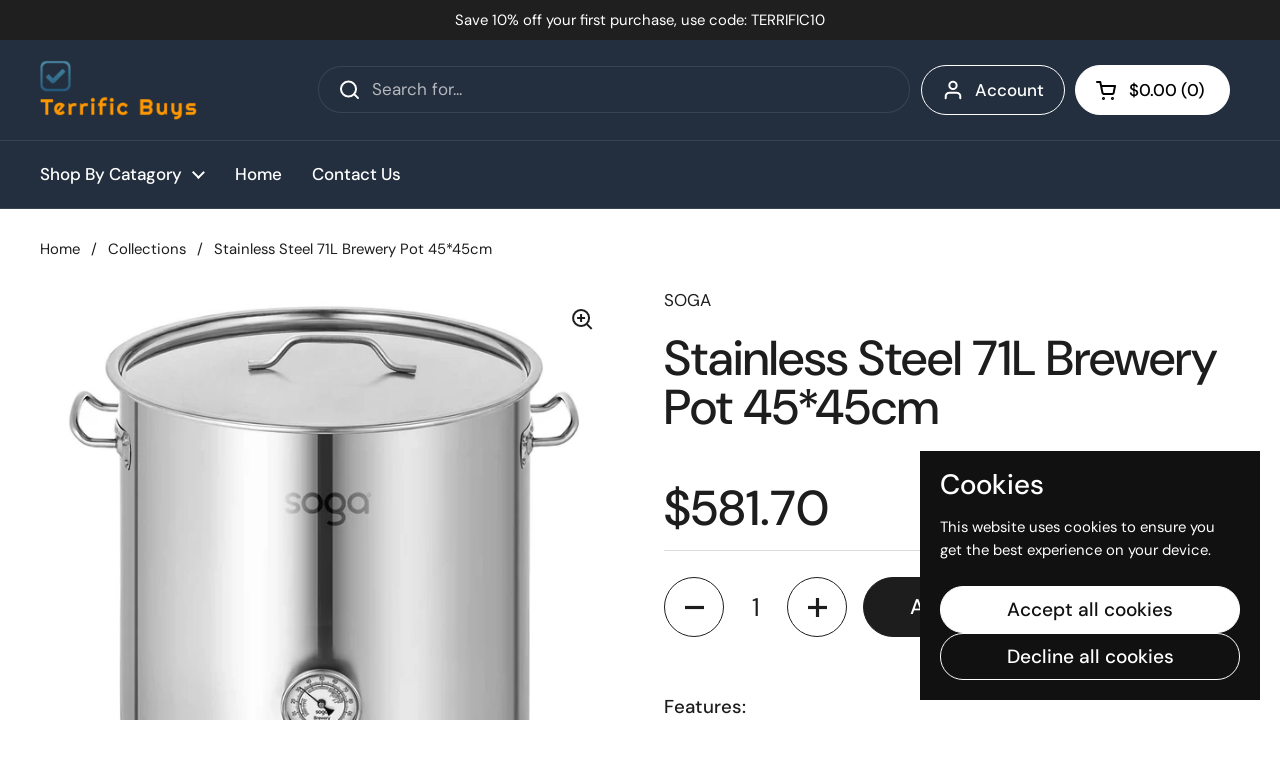

--- FILE ---
content_type: text/html; charset=utf-8
request_url: https://www.terrificbuys.com.au/products/brand-new-soga-stainless-steel-brewery-pot-71l-with-beer-tap-45-45cm
body_size: 37244
content:
<!doctype html>
<html class="no-js" lang="en" dir="ltr">
<head>

	<meta charset="utf-8">
  <meta http-equiv="X-UA-Compatible" content="IE=edge,chrome=1">
  <meta name="viewport" content="width=device-width, initial-scale=1.0, height=device-height, minimum-scale=1.0"><link rel="shortcut icon" href="//www.terrificbuys.com.au/cdn/shop/files/thumbnail_IMG_0155_cf838d7e-caaa-4eb3-a535-cf81bd9deea8.png?crop=center&height=48&v=1760908728&width=48" type="image/png" /><title>Stainless Steel 71L Brewery Pot 45*45cm &ndash; Terrific Buys</title><meta name="description" content="Features: Brew Kettle is made from Commercial Quality Stainless Steel, Fully Polished. Double-ply reinforced rim and triple bottom. All Accessories included in this set are made from high quality 304 Stainless Steel. Full weldless construction, so you can remove and clean as needed. Kettle (pre-drilled) will come unass">

<meta property="og:site_name" content="Terrific Buys">
<meta property="og:url" content="https://www.terrificbuys.com.au/products/brand-new-soga-stainless-steel-brewery-pot-71l-with-beer-tap-45-45cm">
<meta property="og:title" content="Stainless Steel 71L Brewery Pot 45*45cm">
<meta property="og:type" content="product">
<meta property="og:description" content="Features: Brew Kettle is made from Commercial Quality Stainless Steel, Fully Polished. Double-ply reinforced rim and triple bottom. All Accessories included in this set are made from high quality 304 Stainless Steel. Full weldless construction, so you can remove and clean as needed. Kettle (pre-drilled) will come unass"><meta property="og:image" content="http://www.terrificbuys.com.au/cdn/shop/products/001_4d3c5362-b203-4390-bf78-044b1e9869d8.jpg?v=1662550104">
  <meta property="og:image:secure_url" content="https://www.terrificbuys.com.au/cdn/shop/products/001_4d3c5362-b203-4390-bf78-044b1e9869d8.jpg?v=1662550104">
  <meta property="og:image:width" content="1080">
  <meta property="og:image:height" content="1080"><meta property="og:price:amount" content="581.70">
  <meta property="og:price:currency" content="AUD"><meta name="twitter:card" content="summary_large_image">
<meta name="twitter:title" content="Stainless Steel 71L Brewery Pot 45*45cm">
<meta name="twitter:description" content="Features: Brew Kettle is made from Commercial Quality Stainless Steel, Fully Polished. Double-ply reinforced rim and triple bottom. All Accessories included in this set are made from high quality 304 Stainless Steel. Full weldless construction, so you can remove and clean as needed. Kettle (pre-drilled) will come unass"><script type="application/ld+json">
  [
    {
      "@context": "https://schema.org",
      "@type": "WebSite",
      "name": "Terrific Buys",
      "url": "https:\/\/www.terrificbuys.com.au"
    },
    {
      "@context": "https://schema.org",
      "@type": "Organization",
      "name": "Terrific Buys",
      "url": "https:\/\/www.terrificbuys.com.au"
    }
  ]
</script>

<script type="application/ld+json">
{
  "@context": "http://schema.org",
  "@type": "BreadcrumbList",
  "itemListElement": [
    {
      "@type": "ListItem",
      "position": 1,
      "name": "Home",
      "item": "https://www.terrificbuys.com.au"
    },{
        "@type": "ListItem",
        "position": 2,
        "name": "Stainless Steel 71L Brewery Pot 45*45cm",
        "item": "https://www.terrificbuys.com.au/products/brand-new-soga-stainless-steel-brewery-pot-71l-with-beer-tap-45-45cm"
      }]
}
</script><script type="application/ld+json">{"@context":"http:\/\/schema.org\/","@id":"\/products\/brand-new-soga-stainless-steel-brewery-pot-71l-with-beer-tap-45-45cm#product","@type":"Product","brand":{"@type":"Brand","name":"SOGA"},"category":"Cookware","description":"  Features:  Brew Kettle is made from Commercial Quality Stainless Steel, Fully Polished. Double-ply reinforced rim and triple bottom. All Accessories included in this set are made from high quality 304 Stainless Steel. Full weldless construction, so you can remove and clean as needed. Kettle (pre-drilled) will come unassembled for safe shipping. Assembly takes less than 10 mins, the only tool required is a wrench or strong hands Brewery pot will keep your beverages warm for prolonged periods but is not made for high-temperature boiling and other chemical mixtures This is not for transportation  Precautions for product use:  The product cannot be filled with too much water. Do not tilt and place upside down. Do not soak the whole product in water for cleaning which will cause water absorption in the insulation layer. Can only be rinsed with running water or wiped with a cloth. After the product has been filled with tea, coffee and other beverages, please clean it in time and wipe off the water, so that beverage residue will not corrode the product. All insulated pots are not allowed to be heated on Fire.    Specifications:  450*450mm 71L    Usage:  Commercial Kitchen Home Cooking    Package Includes:  1 X SOGA Stainless Steel Brewery Pot With Beer Valve   ","image":"https:\/\/www.terrificbuys.com.au\/cdn\/shop\/products\/000_e8200fee-e11e-4a11-a920-b6771502a642.jpg?v=1662550104\u0026width=1920","name":"Stainless Steel 71L Brewery Pot 45*45cm","offers":{"@id":"\/products\/brand-new-soga-stainless-steel-brewery-pot-71l-with-beer-tap-45-45cm?variant=40754446401595#offer","@type":"Offer","availability":"http:\/\/schema.org\/InStock","price":"581.70","priceCurrency":"AUD","url":"https:\/\/www.terrificbuys.com.au\/products\/brand-new-soga-stainless-steel-brewery-pot-71l-with-beer-tap-45-45cm?variant=40754446401595"},"sku":"BreweryPotSS278945CMA","url":"https:\/\/www.terrificbuys.com.au\/products\/brand-new-soga-stainless-steel-brewery-pot-71l-with-beer-tap-45-45cm"}</script><link rel="canonical" href="https://www.terrificbuys.com.au/products/brand-new-soga-stainless-steel-brewery-pot-71l-with-beer-tap-45-45cm">

  <link rel="preconnect" href="https://cdn.shopify.com"><link rel="preconnect" href="https://fonts.shopifycdn.com" crossorigin><link href="//www.terrificbuys.com.au/cdn/shop/t/42/assets/theme.css?v=69646378577744532091760893254" as="style" rel="preload"><link href="//www.terrificbuys.com.au/cdn/shop/t/42/assets/section-header.css?v=51535540884003263151760893254" as="style" rel="preload"><link href="//www.terrificbuys.com.au/cdn/shop/t/42/assets/section-main-product.css?v=49840437609464465631760893254" as="style" rel="preload">
	<link rel="preload" as="image" href="//www.terrificbuys.com.au/cdn/shop/products/001_4d3c5362-b203-4390-bf78-044b1e9869d8.jpg?v=1662550104&width=480" imagesrcset="//www.terrificbuys.com.au/cdn/shop/products/001_4d3c5362-b203-4390-bf78-044b1e9869d8.jpg?v=1662550104&width=240 240w,//www.terrificbuys.com.au/cdn/shop/products/001_4d3c5362-b203-4390-bf78-044b1e9869d8.jpg?v=1662550104&width=360 360w,//www.terrificbuys.com.au/cdn/shop/products/001_4d3c5362-b203-4390-bf78-044b1e9869d8.jpg?v=1662550104&width=420 420w,//www.terrificbuys.com.au/cdn/shop/products/001_4d3c5362-b203-4390-bf78-044b1e9869d8.jpg?v=1662550104&width=480 480w,//www.terrificbuys.com.au/cdn/shop/products/001_4d3c5362-b203-4390-bf78-044b1e9869d8.jpg?v=1662550104&width=640 640w,//www.terrificbuys.com.au/cdn/shop/products/001_4d3c5362-b203-4390-bf78-044b1e9869d8.jpg?v=1662550104&width=840 840w,//www.terrificbuys.com.au/cdn/shop/products/001_4d3c5362-b203-4390-bf78-044b1e9869d8.jpg?v=1662550104&width=1080 1080w" imagesizes="(max-width: 767px) calc(100vw - 20px), (max-width: 1680px) 50vw, calc(1680px / 2)">


<link rel="preload" href="//www.terrificbuys.com.au/cdn/fonts/dm_sans/dmsans_n5.8a0f1984c77eb7186ceb87c4da2173ff65eb012e.woff2" as="font" type="font/woff2" crossorigin>
<link rel="preload" href="//www.terrificbuys.com.au/cdn/fonts/dm_sans/dmsans_n4.ec80bd4dd7e1a334c969c265873491ae56018d72.woff2" as="font" type="font/woff2" crossorigin>
<style type="text/css">
@font-face {
  font-family: "DM Sans";
  font-weight: 500;
  font-style: normal;
  font-display: swap;
  src: url("//www.terrificbuys.com.au/cdn/fonts/dm_sans/dmsans_n5.8a0f1984c77eb7186ceb87c4da2173ff65eb012e.woff2") format("woff2"),
       url("//www.terrificbuys.com.au/cdn/fonts/dm_sans/dmsans_n5.9ad2e755a89e15b3d6c53259daad5fc9609888e6.woff") format("woff");
}
@font-face {
  font-family: "DM Sans";
  font-weight: 400;
  font-style: normal;
  font-display: swap;
  src: url("//www.terrificbuys.com.au/cdn/fonts/dm_sans/dmsans_n4.ec80bd4dd7e1a334c969c265873491ae56018d72.woff2") format("woff2"),
       url("//www.terrificbuys.com.au/cdn/fonts/dm_sans/dmsans_n4.87bdd914d8a61247b911147ae68e754d695c58a6.woff") format("woff");
}
@font-face {
  font-family: "DM Sans";
  font-weight: 500;
  font-style: normal;
  font-display: swap;
  src: url("//www.terrificbuys.com.au/cdn/fonts/dm_sans/dmsans_n5.8a0f1984c77eb7186ceb87c4da2173ff65eb012e.woff2") format("woff2"),
       url("//www.terrificbuys.com.au/cdn/fonts/dm_sans/dmsans_n5.9ad2e755a89e15b3d6c53259daad5fc9609888e6.woff") format("woff");
}
@font-face {
  font-family: "DM Sans";
  font-weight: 400;
  font-style: italic;
  font-display: swap;
  src: url("//www.terrificbuys.com.au/cdn/fonts/dm_sans/dmsans_i4.b8fe05e69ee95d5a53155c346957d8cbf5081c1a.woff2") format("woff2"),
       url("//www.terrificbuys.com.au/cdn/fonts/dm_sans/dmsans_i4.403fe28ee2ea63e142575c0aa47684d65f8c23a0.woff") format("woff");
}




</style>
<style type="text/css">

  :root {

    /* Direction */
    --direction:ltr;

    /* Font variables */

    --font-stack-headings: "DM Sans", sans-serif;
    --font-weight-headings: 500;
    --font-style-headings: normal;

    --font-stack-body: "DM Sans", sans-serif;
    --font-weight-body: 400;--font-weight-body-bold: 500;--font-style-body: normal;--font-weight-buttons: var(--font-weight-body-bold);--font-weight-menu: var(--font-weight-body-bold);--base-headings-size: 70;
    --base-headings-line: 1;
    --base-headings-spacing: 0.0em;
    --base-body-size: 17;
    --base-body-line: 1.4;
    --base-body-spacing: 0.0em;

    --base-menu-size: 17;

    /* Color variables */

    --color-background-header: #232f3e;
    --color-secondary-background-header: rgba(255, 255, 255, 0.08);
    --color-opacity-background-header: rgba(35, 47, 62, 0);
    --color-text-header: #ffffff;
    --color-foreground-header: #000000;
    --color-accent-header: #000000;
    --color-foreground-accent-header: #ffffff;
    --color-borders-header: rgba(255, 255, 255, 0.1);

    --color-background-main: #ffffff;
    --color-secondary-background-main: rgba(29, 29, 29, 0.08);
    --color-third-background-main: rgba(29, 29, 29, 0.04);
    --color-fourth-background-main: rgba(29, 29, 29, 0.02);
    --color-opacity-background-main: rgba(255, 255, 255, 0);
    --color-text-main: #1d1d1d;
    --color-foreground-main: #ffffff;
    --color-secondary-text-main: rgba(29, 29, 29, 0.62);
    --color-accent-main: #5c8e61;
    --color-foreground-accent-main: #ffffff;
    --color-borders-main: rgba(29, 29, 29, 0.15);

    --color-background-cards: #ffffff;
    --color-gradient-cards: ;
    --color-text-cards: #1d1d1d;
    --color-foreground-cards: #ffffff;
    --color-secondary-text-cards: rgba(29, 29, 29, 0.6);
    --color-accent-cards: #5c8e61;
    --color-foreground-accent-cards: #ffffff;
    --color-borders-cards: #dfdfdf;

    --color-background-footer: #1d1d1d;
    --color-text-footer: #c7c7c7;
    --color-accent-footer: #5dbc8b;
    --color-borders-footer: rgba(199, 199, 199, 0.15);

    --color-borders-forms-primary: rgba(29, 29, 29, 0.3);
    --color-borders-forms-secondary: rgba(29, 29, 29, 0.6);

    /* Borders */

    --border-width-cards: 1px;
    --border-radius-cards: 12px;
    --border-width-buttons: 1px;
    --border-radius-buttons: 30px;
    --border-width-forms: 1px;
    --border-radius-forms: 5px;

    /* Shadows */
    --shadow-x-cards: 0px;
    --shadow-y-cards: 0px;
    --shadow-blur-cards: 0px;
    --color-shadow-cards: rgba(0,0,0,0);
    --shadow-x-buttons: 0px;
    --shadow-y-buttons: 0px;
    --shadow-blur-buttons: 0px;
    --color-shadow-buttons: rgba(0,0,0,0);

    /* Layout */

    --grid-gap-original-base: 36px;
    --theme-max-width: 1680px;
    --container-vertical-space-base: 120px;
    --image-fit-padding: 5%;

  }
  
    @media screen and (max-width: 767px) {
      :root {
        --border-radius-cards: clamp(8px, 6px, 12px);
      }
    }
  

  .facets__summary, #main select, .sidebar select, .modal-content select {
    background-image: url('data:image/svg+xml;utf8,<svg width="13" height="8" fill="none" xmlns="http://www.w3.org/2000/svg"><path d="M1.414.086 7.9 6.57 6.485 7.985 0 1.5 1.414.086Z" fill="%231d1d1d"/><path d="M12.985 1.515 6.5 8 5.085 6.586 11.571.101l1.414 1.414Z" fill="%231d1d1d"/></svg>');
  }

  .card .star-rating__stars {
    background-image: url('data:image/svg+xml;utf8,<svg width="20" height="13" viewBox="0 0 14 13" fill="none" xmlns="http://www.w3.org/2000/svg"><path d="m7 0 1.572 4.837h5.085l-4.114 2.99 1.572 4.836L7 9.673l-4.114 2.99 1.571-4.837-4.114-2.99h5.085L7 0Z" stroke="%231d1d1d" stroke-width="1"/></svg>');
  }
  .card .star-rating__stars-active {
    background-image: url('data:image/svg+xml;utf8,<svg width="20" height="13" viewBox="0 0 14 13" fill="none" xmlns="http://www.w3.org/2000/svg"><path d="m7 0 1.572 4.837h5.085l-4.114 2.99 1.572 4.836L7 9.673l-4.114 2.99 1.571-4.837-4.114-2.99h5.085L7 0Z" fill="%231d1d1d" stroke-width="0"/></svg>');
  }

  .star-rating__stars {
    background-image: url('data:image/svg+xml;utf8,<svg width="20" height="13" viewBox="0 0 14 13" fill="none" xmlns="http://www.w3.org/2000/svg"><path d="m7 0 1.572 4.837h5.085l-4.114 2.99 1.572 4.836L7 9.673l-4.114 2.99 1.571-4.837-4.114-2.99h5.085L7 0Z" stroke="%231d1d1d" stroke-width="1"/></svg>');
  }
  .star-rating__stars-active {
    background-image: url('data:image/svg+xml;utf8,<svg width="20" height="13" viewBox="0 0 14 13" fill="none" xmlns="http://www.w3.org/2000/svg"><path d="m7 0 1.572 4.837h5.085l-4.114 2.99 1.572 4.836L7 9.673l-4.114 2.99 1.571-4.837-4.114-2.99h5.085L7 0Z" fill="%231d1d1d" stroke-width="0"/></svg>');
  }

  .product-item {--color-borders-cards: #e9e9e9;}</style>

<style id="root-height">
  :root {
    --window-height: 100vh;
  }
</style>
<script type="text/javascript">
  window.KrownAssetLoader = {
    loadedScripts: new Set(),
    loadScript: function(url) {
      if (this.loadedScripts.has(url)) return;
      this.loadedScripts.add(url);
      const script = document.createElement('script');
      script.src = url;
      script.defer = true;
      document.head.appendChild(script);
    }
  };
</script><link href="//www.terrificbuys.com.au/cdn/shop/t/42/assets/theme.css?v=69646378577744532091760893254" rel="stylesheet" type="text/css" media="all" />

	<script>window.performance && window.performance.mark && window.performance.mark('shopify.content_for_header.start');</script><meta name="google-site-verification" content="8doNx4IazGYOMPwPpXtET6PuxkJ0s4RkbJjqPDCN_Vs">
<meta id="shopify-digital-wallet" name="shopify-digital-wallet" content="/58679656507/digital_wallets/dialog">
<meta name="shopify-checkout-api-token" content="5efa48b81cef0681070ef6642862bd6e">
<meta id="in-context-paypal-metadata" data-shop-id="58679656507" data-venmo-supported="false" data-environment="production" data-locale="en_US" data-paypal-v4="true" data-currency="AUD">
<link rel="alternate" type="application/json+oembed" href="https://www.terrificbuys.com.au/products/brand-new-soga-stainless-steel-brewery-pot-71l-with-beer-tap-45-45cm.oembed">
<script async="async" src="/checkouts/internal/preloads.js?locale=en-AU"></script>
<link rel="preconnect" href="https://shop.app" crossorigin="anonymous">
<script async="async" src="https://shop.app/checkouts/internal/preloads.js?locale=en-AU&shop_id=58679656507" crossorigin="anonymous"></script>
<script id="apple-pay-shop-capabilities" type="application/json">{"shopId":58679656507,"countryCode":"AU","currencyCode":"AUD","merchantCapabilities":["supports3DS"],"merchantId":"gid:\/\/shopify\/Shop\/58679656507","merchantName":"Terrific Buys","requiredBillingContactFields":["postalAddress","email","phone"],"requiredShippingContactFields":["postalAddress","email","phone"],"shippingType":"shipping","supportedNetworks":["visa","masterCard","amex","jcb"],"total":{"type":"pending","label":"Terrific Buys","amount":"1.00"},"shopifyPaymentsEnabled":true,"supportsSubscriptions":true}</script>
<script id="shopify-features" type="application/json">{"accessToken":"5efa48b81cef0681070ef6642862bd6e","betas":["rich-media-storefront-analytics"],"domain":"www.terrificbuys.com.au","predictiveSearch":true,"shopId":58679656507,"locale":"en"}</script>
<script>var Shopify = Shopify || {};
Shopify.shop = "terrific-buyss.myshopify.com";
Shopify.locale = "en";
Shopify.currency = {"active":"AUD","rate":"1.0"};
Shopify.country = "AU";
Shopify.theme = {"name":"Local October 2025","id":134834356283,"schema_name":"Local","schema_version":"3.1.1","theme_store_id":1651,"role":"main"};
Shopify.theme.handle = "null";
Shopify.theme.style = {"id":null,"handle":null};
Shopify.cdnHost = "www.terrificbuys.com.au/cdn";
Shopify.routes = Shopify.routes || {};
Shopify.routes.root = "/";</script>
<script type="module">!function(o){(o.Shopify=o.Shopify||{}).modules=!0}(window);</script>
<script>!function(o){function n(){var o=[];function n(){o.push(Array.prototype.slice.apply(arguments))}return n.q=o,n}var t=o.Shopify=o.Shopify||{};t.loadFeatures=n(),t.autoloadFeatures=n()}(window);</script>
<script>
  window.ShopifyPay = window.ShopifyPay || {};
  window.ShopifyPay.apiHost = "shop.app\/pay";
  window.ShopifyPay.redirectState = null;
</script>
<script id="shop-js-analytics" type="application/json">{"pageType":"product"}</script>
<script defer="defer" async type="module" src="//www.terrificbuys.com.au/cdn/shopifycloud/shop-js/modules/v2/client.init-shop-cart-sync_D0dqhulL.en.esm.js"></script>
<script defer="defer" async type="module" src="//www.terrificbuys.com.au/cdn/shopifycloud/shop-js/modules/v2/chunk.common_CpVO7qML.esm.js"></script>
<script type="module">
  await import("//www.terrificbuys.com.au/cdn/shopifycloud/shop-js/modules/v2/client.init-shop-cart-sync_D0dqhulL.en.esm.js");
await import("//www.terrificbuys.com.au/cdn/shopifycloud/shop-js/modules/v2/chunk.common_CpVO7qML.esm.js");

  window.Shopify.SignInWithShop?.initShopCartSync?.({"fedCMEnabled":true,"windoidEnabled":true});

</script>
<script>
  window.Shopify = window.Shopify || {};
  if (!window.Shopify.featureAssets) window.Shopify.featureAssets = {};
  window.Shopify.featureAssets['shop-js'] = {"shop-cart-sync":["modules/v2/client.shop-cart-sync_D9bwt38V.en.esm.js","modules/v2/chunk.common_CpVO7qML.esm.js"],"init-fed-cm":["modules/v2/client.init-fed-cm_BJ8NPuHe.en.esm.js","modules/v2/chunk.common_CpVO7qML.esm.js"],"init-shop-email-lookup-coordinator":["modules/v2/client.init-shop-email-lookup-coordinator_pVrP2-kG.en.esm.js","modules/v2/chunk.common_CpVO7qML.esm.js"],"shop-cash-offers":["modules/v2/client.shop-cash-offers_CNh7FWN-.en.esm.js","modules/v2/chunk.common_CpVO7qML.esm.js","modules/v2/chunk.modal_DKF6x0Jh.esm.js"],"init-shop-cart-sync":["modules/v2/client.init-shop-cart-sync_D0dqhulL.en.esm.js","modules/v2/chunk.common_CpVO7qML.esm.js"],"init-windoid":["modules/v2/client.init-windoid_DaoAelzT.en.esm.js","modules/v2/chunk.common_CpVO7qML.esm.js"],"shop-toast-manager":["modules/v2/client.shop-toast-manager_1DND8Tac.en.esm.js","modules/v2/chunk.common_CpVO7qML.esm.js"],"pay-button":["modules/v2/client.pay-button_CFeQi1r6.en.esm.js","modules/v2/chunk.common_CpVO7qML.esm.js"],"shop-button":["modules/v2/client.shop-button_Ca94MDdQ.en.esm.js","modules/v2/chunk.common_CpVO7qML.esm.js"],"shop-login-button":["modules/v2/client.shop-login-button_DPYNfp1Z.en.esm.js","modules/v2/chunk.common_CpVO7qML.esm.js","modules/v2/chunk.modal_DKF6x0Jh.esm.js"],"avatar":["modules/v2/client.avatar_BTnouDA3.en.esm.js"],"shop-follow-button":["modules/v2/client.shop-follow-button_BMKh4nJE.en.esm.js","modules/v2/chunk.common_CpVO7qML.esm.js","modules/v2/chunk.modal_DKF6x0Jh.esm.js"],"init-customer-accounts-sign-up":["modules/v2/client.init-customer-accounts-sign-up_CJXi5kRN.en.esm.js","modules/v2/client.shop-login-button_DPYNfp1Z.en.esm.js","modules/v2/chunk.common_CpVO7qML.esm.js","modules/v2/chunk.modal_DKF6x0Jh.esm.js"],"init-shop-for-new-customer-accounts":["modules/v2/client.init-shop-for-new-customer-accounts_BoBxkgWu.en.esm.js","modules/v2/client.shop-login-button_DPYNfp1Z.en.esm.js","modules/v2/chunk.common_CpVO7qML.esm.js","modules/v2/chunk.modal_DKF6x0Jh.esm.js"],"init-customer-accounts":["modules/v2/client.init-customer-accounts_DCuDTzpR.en.esm.js","modules/v2/client.shop-login-button_DPYNfp1Z.en.esm.js","modules/v2/chunk.common_CpVO7qML.esm.js","modules/v2/chunk.modal_DKF6x0Jh.esm.js"],"checkout-modal":["modules/v2/client.checkout-modal_U_3e4VxF.en.esm.js","modules/v2/chunk.common_CpVO7qML.esm.js","modules/v2/chunk.modal_DKF6x0Jh.esm.js"],"lead-capture":["modules/v2/client.lead-capture_DEgn0Z8u.en.esm.js","modules/v2/chunk.common_CpVO7qML.esm.js","modules/v2/chunk.modal_DKF6x0Jh.esm.js"],"shop-login":["modules/v2/client.shop-login_CoM5QKZ_.en.esm.js","modules/v2/chunk.common_CpVO7qML.esm.js","modules/v2/chunk.modal_DKF6x0Jh.esm.js"],"payment-terms":["modules/v2/client.payment-terms_BmrqWn8r.en.esm.js","modules/v2/chunk.common_CpVO7qML.esm.js","modules/v2/chunk.modal_DKF6x0Jh.esm.js"]};
</script>
<script>(function() {
  var isLoaded = false;
  function asyncLoad() {
    if (isLoaded) return;
    isLoaded = true;
    var urls = ["https:\/\/apps.us.trustmate.io\/js\/widget.min.js?uuid=b7f26762-e432-401a-9939-f86cec6176fb\u0026type=owl\u0026shop=terrific-buyss.myshopify.com","https:\/\/apps.us.trustmate.io\/js\/widget.min.js?uuid=b7f26762-e432-401a-9939-f86cec6176fb\u0026type=chupacabraReview\u0026shop=terrific-buyss.myshopify.com","https:\/\/apps.us.trustmate.io\/js\/widget.min.js?uuid=b7f26762-e432-401a-9939-f86cec6176fb\u0026type=badger\u0026shop=terrific-buyss.myshopify.com","https:\/\/apps.us.trustmate.io\/js\/widget.min.js?uuid=b7f26762-e432-401a-9939-f86cec6176fb\u0026type=hornet\u0026shop=terrific-buyss.myshopify.com","https:\/\/apps.us.trustmate.io\/js\/widget.min.js?uuid=b7f26762-e432-401a-9939-f86cec6176fb\u0026type=productFerret\u0026shop=terrific-buyss.myshopify.com","https:\/\/sapp.plerdy.com\/data\/258\/plerdy_shopy.js?shop=terrific-buyss.myshopify.com","\/\/cdn.trustedsite.com\/js\/partner-shopify.js?shop=terrific-buyss.myshopify.com","https:\/\/chimpstatic.com\/mcjs-connected\/js\/users\/314cd7172b3cc09cbf5a87a21\/7b9887df2fd83288a73d0b60f.js?shop=terrific-buyss.myshopify.com"];
    for (var i = 0; i < urls.length; i++) {
      var s = document.createElement('script');
      s.type = 'text/javascript';
      s.async = true;
      s.src = urls[i];
      var x = document.getElementsByTagName('script')[0];
      x.parentNode.insertBefore(s, x);
    }
  };
  if(window.attachEvent) {
    window.attachEvent('onload', asyncLoad);
  } else {
    window.addEventListener('load', asyncLoad, false);
  }
})();</script>
<script id="__st">var __st={"a":58679656507,"offset":36000,"reqid":"fd7cdc3d-815e-4887-8a1b-e2efe7a9ca44-1765123189","pageurl":"www.terrificbuys.com.au\/products\/brand-new-soga-stainless-steel-brewery-pot-71l-with-beer-tap-45-45cm","u":"83a49776b7e0","p":"product","rtyp":"product","rid":6973820207163};</script>
<script>window.ShopifyPaypalV4VisibilityTracking = true;</script>
<script id="captcha-bootstrap">!function(){'use strict';const t='contact',e='account',n='new_comment',o=[[t,t],['blogs',n],['comments',n],[t,'customer']],c=[[e,'customer_login'],[e,'guest_login'],[e,'recover_customer_password'],[e,'create_customer']],r=t=>t.map((([t,e])=>`form[action*='/${t}']:not([data-nocaptcha='true']) input[name='form_type'][value='${e}']`)).join(','),a=t=>()=>t?[...document.querySelectorAll(t)].map((t=>t.form)):[];function s(){const t=[...o],e=r(t);return a(e)}const i='password',u='form_key',d=['recaptcha-v3-token','g-recaptcha-response','h-captcha-response',i],f=()=>{try{return window.sessionStorage}catch{return}},m='__shopify_v',_=t=>t.elements[u];function p(t,e,n=!1){try{const o=window.sessionStorage,c=JSON.parse(o.getItem(e)),{data:r}=function(t){const{data:e,action:n}=t;return t[m]||n?{data:e,action:n}:{data:t,action:n}}(c);for(const[e,n]of Object.entries(r))t.elements[e]&&(t.elements[e].value=n);n&&o.removeItem(e)}catch(o){console.error('form repopulation failed',{error:o})}}const l='form_type',E='cptcha';function T(t){t.dataset[E]=!0}const w=window,h=w.document,L='Shopify',v='ce_forms',y='captcha';let A=!1;((t,e)=>{const n=(g='f06e6c50-85a8-45c8-87d0-21a2b65856fe',I='https://cdn.shopify.com/shopifycloud/storefront-forms-hcaptcha/ce_storefront_forms_captcha_hcaptcha.v1.5.2.iife.js',D={infoText:'Protected by hCaptcha',privacyText:'Privacy',termsText:'Terms'},(t,e,n)=>{const o=w[L][v],c=o.bindForm;if(c)return c(t,g,e,D).then(n);var r;o.q.push([[t,g,e,D],n]),r=I,A||(h.body.append(Object.assign(h.createElement('script'),{id:'captcha-provider',async:!0,src:r})),A=!0)});var g,I,D;w[L]=w[L]||{},w[L][v]=w[L][v]||{},w[L][v].q=[],w[L][y]=w[L][y]||{},w[L][y].protect=function(t,e){n(t,void 0,e),T(t)},Object.freeze(w[L][y]),function(t,e,n,w,h,L){const[v,y,A,g]=function(t,e,n){const i=e?o:[],u=t?c:[],d=[...i,...u],f=r(d),m=r(i),_=r(d.filter((([t,e])=>n.includes(e))));return[a(f),a(m),a(_),s()]}(w,h,L),I=t=>{const e=t.target;return e instanceof HTMLFormElement?e:e&&e.form},D=t=>v().includes(t);t.addEventListener('submit',(t=>{const e=I(t);if(!e)return;const n=D(e)&&!e.dataset.hcaptchaBound&&!e.dataset.recaptchaBound,o=_(e),c=g().includes(e)&&(!o||!o.value);(n||c)&&t.preventDefault(),c&&!n&&(function(t){try{if(!f())return;!function(t){const e=f();if(!e)return;const n=_(t);if(!n)return;const o=n.value;o&&e.removeItem(o)}(t);const e=Array.from(Array(32),(()=>Math.random().toString(36)[2])).join('');!function(t,e){_(t)||t.append(Object.assign(document.createElement('input'),{type:'hidden',name:u})),t.elements[u].value=e}(t,e),function(t,e){const n=f();if(!n)return;const o=[...t.querySelectorAll(`input[type='${i}']`)].map((({name:t})=>t)),c=[...d,...o],r={};for(const[a,s]of new FormData(t).entries())c.includes(a)||(r[a]=s);n.setItem(e,JSON.stringify({[m]:1,action:t.action,data:r}))}(t,e)}catch(e){console.error('failed to persist form',e)}}(e),e.submit())}));const S=(t,e)=>{t&&!t.dataset[E]&&(n(t,e.some((e=>e===t))),T(t))};for(const o of['focusin','change'])t.addEventListener(o,(t=>{const e=I(t);D(e)&&S(e,y())}));const B=e.get('form_key'),M=e.get(l),P=B&&M;t.addEventListener('DOMContentLoaded',(()=>{const t=y();if(P)for(const e of t)e.elements[l].value===M&&p(e,B);[...new Set([...A(),...v().filter((t=>'true'===t.dataset.shopifyCaptcha))])].forEach((e=>S(e,t)))}))}(h,new URLSearchParams(w.location.search),n,t,e,['guest_login'])})(!0,!0)}();</script>
<script integrity="sha256-52AcMU7V7pcBOXWImdc/TAGTFKeNjmkeM1Pvks/DTgc=" data-source-attribution="shopify.loadfeatures" defer="defer" src="//www.terrificbuys.com.au/cdn/shopifycloud/storefront/assets/storefront/load_feature-81c60534.js" crossorigin="anonymous"></script>
<script crossorigin="anonymous" defer="defer" src="//www.terrificbuys.com.au/cdn/shopifycloud/storefront/assets/shopify_pay/storefront-65b4c6d7.js?v=20250812"></script>
<script data-source-attribution="shopify.dynamic_checkout.dynamic.init">var Shopify=Shopify||{};Shopify.PaymentButton=Shopify.PaymentButton||{isStorefrontPortableWallets:!0,init:function(){window.Shopify.PaymentButton.init=function(){};var t=document.createElement("script");t.src="https://www.terrificbuys.com.au/cdn/shopifycloud/portable-wallets/latest/portable-wallets.en.js",t.type="module",document.head.appendChild(t)}};
</script>
<script data-source-attribution="shopify.dynamic_checkout.buyer_consent">
  function portableWalletsHideBuyerConsent(e){var t=document.getElementById("shopify-buyer-consent"),n=document.getElementById("shopify-subscription-policy-button");t&&n&&(t.classList.add("hidden"),t.setAttribute("aria-hidden","true"),n.removeEventListener("click",e))}function portableWalletsShowBuyerConsent(e){var t=document.getElementById("shopify-buyer-consent"),n=document.getElementById("shopify-subscription-policy-button");t&&n&&(t.classList.remove("hidden"),t.removeAttribute("aria-hidden"),n.addEventListener("click",e))}window.Shopify?.PaymentButton&&(window.Shopify.PaymentButton.hideBuyerConsent=portableWalletsHideBuyerConsent,window.Shopify.PaymentButton.showBuyerConsent=portableWalletsShowBuyerConsent);
</script>
<script>
  function portableWalletsCleanup(e){e&&e.src&&console.error("Failed to load portable wallets script "+e.src);var t=document.querySelectorAll("shopify-accelerated-checkout .shopify-payment-button__skeleton, shopify-accelerated-checkout-cart .wallet-cart-button__skeleton"),e=document.getElementById("shopify-buyer-consent");for(let e=0;e<t.length;e++)t[e].remove();e&&e.remove()}function portableWalletsNotLoadedAsModule(e){e instanceof ErrorEvent&&"string"==typeof e.message&&e.message.includes("import.meta")&&"string"==typeof e.filename&&e.filename.includes("portable-wallets")&&(window.removeEventListener("error",portableWalletsNotLoadedAsModule),window.Shopify.PaymentButton.failedToLoad=e,"loading"===document.readyState?document.addEventListener("DOMContentLoaded",window.Shopify.PaymentButton.init):window.Shopify.PaymentButton.init())}window.addEventListener("error",portableWalletsNotLoadedAsModule);
</script>

<script type="module" src="https://www.terrificbuys.com.au/cdn/shopifycloud/portable-wallets/latest/portable-wallets.en.js" onError="portableWalletsCleanup(this)" crossorigin="anonymous"></script>
<script nomodule>
  document.addEventListener("DOMContentLoaded", portableWalletsCleanup);
</script>

<link id="shopify-accelerated-checkout-styles" rel="stylesheet" media="screen" href="https://www.terrificbuys.com.au/cdn/shopifycloud/portable-wallets/latest/accelerated-checkout-backwards-compat.css" crossorigin="anonymous">
<style id="shopify-accelerated-checkout-cart">
        #shopify-buyer-consent {
  margin-top: 1em;
  display: inline-block;
  width: 100%;
}

#shopify-buyer-consent.hidden {
  display: none;
}

#shopify-subscription-policy-button {
  background: none;
  border: none;
  padding: 0;
  text-decoration: underline;
  font-size: inherit;
  cursor: pointer;
}

#shopify-subscription-policy-button::before {
  box-shadow: none;
}

      </style>

<script>window.performance && window.performance.mark && window.performance.mark('shopify.content_for_header.end');</script>

  <script>
    const rbi = [];
    const ribSetSize = (img) => {
      if ( img.offsetWidth / img.dataset.ratio < img.offsetHeight ) {
        img.setAttribute('sizes', `${Math.ceil(img.offsetHeight * img.dataset.ratio)}px`);
      } else {
        img.setAttribute('sizes', `${Math.ceil(img.offsetWidth)}px`);
      }
    }
    const debounce = (fn, wait) => {
      let t;
      return (...args) => {
        clearTimeout(t);
        t = setTimeout(() => fn.apply(this, args), wait);
      };
    }
    window.KEYCODES = {
      TAB: 9,
      ESC: 27,
      DOWN: 40,
      RIGHT: 39,
      UP: 38,
      LEFT: 37,
      RETURN: 13
    };
    window.addEventListener('resize', debounce(()=>{
      for ( let img of rbi ) {
        ribSetSize(img);
      }
    }, 250));
  </script><noscript>
    <link rel="stylesheet" href="//www.terrificbuys.com.au/cdn/shop/t/42/assets/theme-noscript.css?v=42099867224588620941760893254">
  </noscript>

<link href="https://monorail-edge.shopifysvc.com" rel="dns-prefetch">
<script>(function(){if ("sendBeacon" in navigator && "performance" in window) {try {var session_token_from_headers = performance.getEntriesByType('navigation')[0].serverTiming.find(x => x.name == '_s').description;} catch {var session_token_from_headers = undefined;}var session_cookie_matches = document.cookie.match(/_shopify_s=([^;]*)/);var session_token_from_cookie = session_cookie_matches && session_cookie_matches.length === 2 ? session_cookie_matches[1] : "";var session_token = session_token_from_headers || session_token_from_cookie || "";function handle_abandonment_event(e) {var entries = performance.getEntries().filter(function(entry) {return /monorail-edge.shopifysvc.com/.test(entry.name);});if (!window.abandonment_tracked && entries.length === 0) {window.abandonment_tracked = true;var currentMs = Date.now();var navigation_start = performance.timing.navigationStart;var payload = {shop_id: 58679656507,url: window.location.href,navigation_start,duration: currentMs - navigation_start,session_token,page_type: "product"};window.navigator.sendBeacon("https://monorail-edge.shopifysvc.com/v1/produce", JSON.stringify({schema_id: "online_store_buyer_site_abandonment/1.1",payload: payload,metadata: {event_created_at_ms: currentMs,event_sent_at_ms: currentMs}}));}}window.addEventListener('pagehide', handle_abandonment_event);}}());</script>
<script id="web-pixels-manager-setup">(function e(e,d,r,n,o){if(void 0===o&&(o={}),!Boolean(null===(a=null===(i=window.Shopify)||void 0===i?void 0:i.analytics)||void 0===a?void 0:a.replayQueue)){var i,a;window.Shopify=window.Shopify||{};var t=window.Shopify;t.analytics=t.analytics||{};var s=t.analytics;s.replayQueue=[],s.publish=function(e,d,r){return s.replayQueue.push([e,d,r]),!0};try{self.performance.mark("wpm:start")}catch(e){}var l=function(){var e={modern:/Edge?\/(1{2}[4-9]|1[2-9]\d|[2-9]\d{2}|\d{4,})\.\d+(\.\d+|)|Firefox\/(1{2}[4-9]|1[2-9]\d|[2-9]\d{2}|\d{4,})\.\d+(\.\d+|)|Chrom(ium|e)\/(9{2}|\d{3,})\.\d+(\.\d+|)|(Maci|X1{2}).+ Version\/(15\.\d+|(1[6-9]|[2-9]\d|\d{3,})\.\d+)([,.]\d+|)( \(\w+\)|)( Mobile\/\w+|) Safari\/|Chrome.+OPR\/(9{2}|\d{3,})\.\d+\.\d+|(CPU[ +]OS|iPhone[ +]OS|CPU[ +]iPhone|CPU IPhone OS|CPU iPad OS)[ +]+(15[._]\d+|(1[6-9]|[2-9]\d|\d{3,})[._]\d+)([._]\d+|)|Android:?[ /-](13[3-9]|1[4-9]\d|[2-9]\d{2}|\d{4,})(\.\d+|)(\.\d+|)|Android.+Firefox\/(13[5-9]|1[4-9]\d|[2-9]\d{2}|\d{4,})\.\d+(\.\d+|)|Android.+Chrom(ium|e)\/(13[3-9]|1[4-9]\d|[2-9]\d{2}|\d{4,})\.\d+(\.\d+|)|SamsungBrowser\/([2-9]\d|\d{3,})\.\d+/,legacy:/Edge?\/(1[6-9]|[2-9]\d|\d{3,})\.\d+(\.\d+|)|Firefox\/(5[4-9]|[6-9]\d|\d{3,})\.\d+(\.\d+|)|Chrom(ium|e)\/(5[1-9]|[6-9]\d|\d{3,})\.\d+(\.\d+|)([\d.]+$|.*Safari\/(?![\d.]+ Edge\/[\d.]+$))|(Maci|X1{2}).+ Version\/(10\.\d+|(1[1-9]|[2-9]\d|\d{3,})\.\d+)([,.]\d+|)( \(\w+\)|)( Mobile\/\w+|) Safari\/|Chrome.+OPR\/(3[89]|[4-9]\d|\d{3,})\.\d+\.\d+|(CPU[ +]OS|iPhone[ +]OS|CPU[ +]iPhone|CPU IPhone OS|CPU iPad OS)[ +]+(10[._]\d+|(1[1-9]|[2-9]\d|\d{3,})[._]\d+)([._]\d+|)|Android:?[ /-](13[3-9]|1[4-9]\d|[2-9]\d{2}|\d{4,})(\.\d+|)(\.\d+|)|Mobile Safari.+OPR\/([89]\d|\d{3,})\.\d+\.\d+|Android.+Firefox\/(13[5-9]|1[4-9]\d|[2-9]\d{2}|\d{4,})\.\d+(\.\d+|)|Android.+Chrom(ium|e)\/(13[3-9]|1[4-9]\d|[2-9]\d{2}|\d{4,})\.\d+(\.\d+|)|Android.+(UC? ?Browser|UCWEB|U3)[ /]?(15\.([5-9]|\d{2,})|(1[6-9]|[2-9]\d|\d{3,})\.\d+)\.\d+|SamsungBrowser\/(5\.\d+|([6-9]|\d{2,})\.\d+)|Android.+MQ{2}Browser\/(14(\.(9|\d{2,})|)|(1[5-9]|[2-9]\d|\d{3,})(\.\d+|))(\.\d+|)|K[Aa][Ii]OS\/(3\.\d+|([4-9]|\d{2,})\.\d+)(\.\d+|)/},d=e.modern,r=e.legacy,n=navigator.userAgent;return n.match(d)?"modern":n.match(r)?"legacy":"unknown"}(),u="modern"===l?"modern":"legacy",c=(null!=n?n:{modern:"",legacy:""})[u],f=function(e){return[e.baseUrl,"/wpm","/b",e.hashVersion,"modern"===e.buildTarget?"m":"l",".js"].join("")}({baseUrl:d,hashVersion:r,buildTarget:u}),m=function(e){var d=e.version,r=e.bundleTarget,n=e.surface,o=e.pageUrl,i=e.monorailEndpoint;return{emit:function(e){var a=e.status,t=e.errorMsg,s=(new Date).getTime(),l=JSON.stringify({metadata:{event_sent_at_ms:s},events:[{schema_id:"web_pixels_manager_load/3.1",payload:{version:d,bundle_target:r,page_url:o,status:a,surface:n,error_msg:t},metadata:{event_created_at_ms:s}}]});if(!i)return console&&console.warn&&console.warn("[Web Pixels Manager] No Monorail endpoint provided, skipping logging."),!1;try{return self.navigator.sendBeacon.bind(self.navigator)(i,l)}catch(e){}var u=new XMLHttpRequest;try{return u.open("POST",i,!0),u.setRequestHeader("Content-Type","text/plain"),u.send(l),!0}catch(e){return console&&console.warn&&console.warn("[Web Pixels Manager] Got an unhandled error while logging to Monorail."),!1}}}}({version:r,bundleTarget:l,surface:e.surface,pageUrl:self.location.href,monorailEndpoint:e.monorailEndpoint});try{o.browserTarget=l,function(e){var d=e.src,r=e.async,n=void 0===r||r,o=e.onload,i=e.onerror,a=e.sri,t=e.scriptDataAttributes,s=void 0===t?{}:t,l=document.createElement("script"),u=document.querySelector("head"),c=document.querySelector("body");if(l.async=n,l.src=d,a&&(l.integrity=a,l.crossOrigin="anonymous"),s)for(var f in s)if(Object.prototype.hasOwnProperty.call(s,f))try{l.dataset[f]=s[f]}catch(e){}if(o&&l.addEventListener("load",o),i&&l.addEventListener("error",i),u)u.appendChild(l);else{if(!c)throw new Error("Did not find a head or body element to append the script");c.appendChild(l)}}({src:f,async:!0,onload:function(){if(!function(){var e,d;return Boolean(null===(d=null===(e=window.Shopify)||void 0===e?void 0:e.analytics)||void 0===d?void 0:d.initialized)}()){var d=window.webPixelsManager.init(e)||void 0;if(d){var r=window.Shopify.analytics;r.replayQueue.forEach((function(e){var r=e[0],n=e[1],o=e[2];d.publishCustomEvent(r,n,o)})),r.replayQueue=[],r.publish=d.publishCustomEvent,r.visitor=d.visitor,r.initialized=!0}}},onerror:function(){return m.emit({status:"failed",errorMsg:"".concat(f," has failed to load")})},sri:function(e){var d=/^sha384-[A-Za-z0-9+/=]+$/;return"string"==typeof e&&d.test(e)}(c)?c:"",scriptDataAttributes:o}),m.emit({status:"loading"})}catch(e){m.emit({status:"failed",errorMsg:(null==e?void 0:e.message)||"Unknown error"})}}})({shopId: 58679656507,storefrontBaseUrl: "https://www.terrificbuys.com.au",extensionsBaseUrl: "https://extensions.shopifycdn.com/cdn/shopifycloud/web-pixels-manager",monorailEndpoint: "https://monorail-edge.shopifysvc.com/unstable/produce_batch",surface: "storefront-renderer",enabledBetaFlags: ["2dca8a86"],webPixelsConfigList: [{"id":"549126203","configuration":"{\"webPixelName\":\"Judge.me\"}","eventPayloadVersion":"v1","runtimeContext":"STRICT","scriptVersion":"34ad157958823915625854214640f0bf","type":"APP","apiClientId":683015,"privacyPurposes":["ANALYTICS"],"dataSharingAdjustments":{"protectedCustomerApprovalScopes":["read_customer_email","read_customer_name","read_customer_personal_data","read_customer_phone"]}},{"id":"268632123","configuration":"{\"config\":\"{\\\"pixel_id\\\":\\\"G-WQDVBVRS24\\\",\\\"target_country\\\":\\\"AU\\\",\\\"gtag_events\\\":[{\\\"type\\\":\\\"begin_checkout\\\",\\\"action_label\\\":\\\"G-WQDVBVRS24\\\"},{\\\"type\\\":\\\"search\\\",\\\"action_label\\\":\\\"G-WQDVBVRS24\\\"},{\\\"type\\\":\\\"view_item\\\",\\\"action_label\\\":[\\\"G-WQDVBVRS24\\\",\\\"MC-2BNZYYFDRF\\\"]},{\\\"type\\\":\\\"purchase\\\",\\\"action_label\\\":[\\\"G-WQDVBVRS24\\\",\\\"MC-2BNZYYFDRF\\\"]},{\\\"type\\\":\\\"page_view\\\",\\\"action_label\\\":[\\\"G-WQDVBVRS24\\\",\\\"MC-2BNZYYFDRF\\\"]},{\\\"type\\\":\\\"add_payment_info\\\",\\\"action_label\\\":\\\"G-WQDVBVRS24\\\"},{\\\"type\\\":\\\"add_to_cart\\\",\\\"action_label\\\":\\\"G-WQDVBVRS24\\\"}],\\\"enable_monitoring_mode\\\":false}\"}","eventPayloadVersion":"v1","runtimeContext":"OPEN","scriptVersion":"b2a88bafab3e21179ed38636efcd8a93","type":"APP","apiClientId":1780363,"privacyPurposes":[],"dataSharingAdjustments":{"protectedCustomerApprovalScopes":["read_customer_address","read_customer_email","read_customer_name","read_customer_personal_data","read_customer_phone"]}},{"id":"225837115","configuration":"{\"pixelCode\":\"CBF8NERC77UDCJOUPT2G\"}","eventPayloadVersion":"v1","runtimeContext":"STRICT","scriptVersion":"22e92c2ad45662f435e4801458fb78cc","type":"APP","apiClientId":4383523,"privacyPurposes":["ANALYTICS","MARKETING","SALE_OF_DATA"],"dataSharingAdjustments":{"protectedCustomerApprovalScopes":["read_customer_address","read_customer_email","read_customer_name","read_customer_personal_data","read_customer_phone"]}},{"id":"124780603","configuration":"{\"pixel_id\":\"963561920863567\",\"pixel_type\":\"facebook_pixel\",\"metaapp_system_user_token\":\"-\"}","eventPayloadVersion":"v1","runtimeContext":"OPEN","scriptVersion":"ca16bc87fe92b6042fbaa3acc2fbdaa6","type":"APP","apiClientId":2329312,"privacyPurposes":["ANALYTICS","MARKETING","SALE_OF_DATA"],"dataSharingAdjustments":{"protectedCustomerApprovalScopes":["read_customer_address","read_customer_email","read_customer_name","read_customer_personal_data","read_customer_phone"]}},{"id":"9863227","configuration":"{\"myshopifyDomain\":\"terrific-buyss.myshopify.com\"}","eventPayloadVersion":"v1","runtimeContext":"STRICT","scriptVersion":"23b97d18e2aa74363140dc29c9284e87","type":"APP","apiClientId":2775569,"privacyPurposes":["ANALYTICS","MARKETING","SALE_OF_DATA"],"dataSharingAdjustments":{"protectedCustomerApprovalScopes":[]}},{"id":"shopify-app-pixel","configuration":"{}","eventPayloadVersion":"v1","runtimeContext":"STRICT","scriptVersion":"0450","apiClientId":"shopify-pixel","type":"APP","privacyPurposes":["ANALYTICS","MARKETING"]},{"id":"shopify-custom-pixel","eventPayloadVersion":"v1","runtimeContext":"LAX","scriptVersion":"0450","apiClientId":"shopify-pixel","type":"CUSTOM","privacyPurposes":["ANALYTICS","MARKETING"]}],isMerchantRequest: false,initData: {"shop":{"name":"Terrific Buys","paymentSettings":{"currencyCode":"AUD"},"myshopifyDomain":"terrific-buyss.myshopify.com","countryCode":"AU","storefrontUrl":"https:\/\/www.terrificbuys.com.au"},"customer":null,"cart":null,"checkout":null,"productVariants":[{"price":{"amount":581.7,"currencyCode":"AUD"},"product":{"title":"Stainless Steel 71L Brewery Pot 45*45cm","vendor":"SOGA","id":"6973820207163","untranslatedTitle":"Stainless Steel 71L Brewery Pot 45*45cm","url":"\/products\/brand-new-soga-stainless-steel-brewery-pot-71l-with-beer-tap-45-45cm","type":"Cookware"},"id":"40754446401595","image":{"src":"\/\/www.terrificbuys.com.au\/cdn\/shop\/products\/000_e8200fee-e11e-4a11-a920-b6771502a642.jpg?v=1662550104"},"sku":"BreweryPotSS278945CMA","title":"Default Title","untranslatedTitle":"Default Title"}],"purchasingCompany":null},},"https://www.terrificbuys.com.au/cdn","ae1676cfwd2530674p4253c800m34e853cb",{"modern":"","legacy":""},{"shopId":"58679656507","storefrontBaseUrl":"https:\/\/www.terrificbuys.com.au","extensionBaseUrl":"https:\/\/extensions.shopifycdn.com\/cdn\/shopifycloud\/web-pixels-manager","surface":"storefront-renderer","enabledBetaFlags":"[\"2dca8a86\"]","isMerchantRequest":"false","hashVersion":"ae1676cfwd2530674p4253c800m34e853cb","publish":"custom","events":"[[\"page_viewed\",{}],[\"product_viewed\",{\"productVariant\":{\"price\":{\"amount\":581.7,\"currencyCode\":\"AUD\"},\"product\":{\"title\":\"Stainless Steel 71L Brewery Pot 45*45cm\",\"vendor\":\"SOGA\",\"id\":\"6973820207163\",\"untranslatedTitle\":\"Stainless Steel 71L Brewery Pot 45*45cm\",\"url\":\"\/products\/brand-new-soga-stainless-steel-brewery-pot-71l-with-beer-tap-45-45cm\",\"type\":\"Cookware\"},\"id\":\"40754446401595\",\"image\":{\"src\":\"\/\/www.terrificbuys.com.au\/cdn\/shop\/products\/000_e8200fee-e11e-4a11-a920-b6771502a642.jpg?v=1662550104\"},\"sku\":\"BreweryPotSS278945CMA\",\"title\":\"Default Title\",\"untranslatedTitle\":\"Default Title\"}}]]"});</script><script>
  window.ShopifyAnalytics = window.ShopifyAnalytics || {};
  window.ShopifyAnalytics.meta = window.ShopifyAnalytics.meta || {};
  window.ShopifyAnalytics.meta.currency = 'AUD';
  var meta = {"product":{"id":6973820207163,"gid":"gid:\/\/shopify\/Product\/6973820207163","vendor":"SOGA","type":"Cookware","variants":[{"id":40754446401595,"price":58170,"name":"Stainless Steel 71L Brewery Pot 45*45cm","public_title":null,"sku":"BreweryPotSS278945CMA"}],"remote":false},"page":{"pageType":"product","resourceType":"product","resourceId":6973820207163}};
  for (var attr in meta) {
    window.ShopifyAnalytics.meta[attr] = meta[attr];
  }
</script>
<script class="analytics">
  (function () {
    var customDocumentWrite = function(content) {
      var jquery = null;

      if (window.jQuery) {
        jquery = window.jQuery;
      } else if (window.Checkout && window.Checkout.$) {
        jquery = window.Checkout.$;
      }

      if (jquery) {
        jquery('body').append(content);
      }
    };

    var hasLoggedConversion = function(token) {
      if (token) {
        return document.cookie.indexOf('loggedConversion=' + token) !== -1;
      }
      return false;
    }

    var setCookieIfConversion = function(token) {
      if (token) {
        var twoMonthsFromNow = new Date(Date.now());
        twoMonthsFromNow.setMonth(twoMonthsFromNow.getMonth() + 2);

        document.cookie = 'loggedConversion=' + token + '; expires=' + twoMonthsFromNow;
      }
    }

    var trekkie = window.ShopifyAnalytics.lib = window.trekkie = window.trekkie || [];
    if (trekkie.integrations) {
      return;
    }
    trekkie.methods = [
      'identify',
      'page',
      'ready',
      'track',
      'trackForm',
      'trackLink'
    ];
    trekkie.factory = function(method) {
      return function() {
        var args = Array.prototype.slice.call(arguments);
        args.unshift(method);
        trekkie.push(args);
        return trekkie;
      };
    };
    for (var i = 0; i < trekkie.methods.length; i++) {
      var key = trekkie.methods[i];
      trekkie[key] = trekkie.factory(key);
    }
    trekkie.load = function(config) {
      trekkie.config = config || {};
      trekkie.config.initialDocumentCookie = document.cookie;
      var first = document.getElementsByTagName('script')[0];
      var script = document.createElement('script');
      script.type = 'text/javascript';
      script.onerror = function(e) {
        var scriptFallback = document.createElement('script');
        scriptFallback.type = 'text/javascript';
        scriptFallback.onerror = function(error) {
                var Monorail = {
      produce: function produce(monorailDomain, schemaId, payload) {
        var currentMs = new Date().getTime();
        var event = {
          schema_id: schemaId,
          payload: payload,
          metadata: {
            event_created_at_ms: currentMs,
            event_sent_at_ms: currentMs
          }
        };
        return Monorail.sendRequest("https://" + monorailDomain + "/v1/produce", JSON.stringify(event));
      },
      sendRequest: function sendRequest(endpointUrl, payload) {
        // Try the sendBeacon API
        if (window && window.navigator && typeof window.navigator.sendBeacon === 'function' && typeof window.Blob === 'function' && !Monorail.isIos12()) {
          var blobData = new window.Blob([payload], {
            type: 'text/plain'
          });

          if (window.navigator.sendBeacon(endpointUrl, blobData)) {
            return true;
          } // sendBeacon was not successful

        } // XHR beacon

        var xhr = new XMLHttpRequest();

        try {
          xhr.open('POST', endpointUrl);
          xhr.setRequestHeader('Content-Type', 'text/plain');
          xhr.send(payload);
        } catch (e) {
          console.log(e);
        }

        return false;
      },
      isIos12: function isIos12() {
        return window.navigator.userAgent.lastIndexOf('iPhone; CPU iPhone OS 12_') !== -1 || window.navigator.userAgent.lastIndexOf('iPad; CPU OS 12_') !== -1;
      }
    };
    Monorail.produce('monorail-edge.shopifysvc.com',
      'trekkie_storefront_load_errors/1.1',
      {shop_id: 58679656507,
      theme_id: 134834356283,
      app_name: "storefront",
      context_url: window.location.href,
      source_url: "//www.terrificbuys.com.au/cdn/s/trekkie.storefront.94e7babdf2ec3663c2b14be7d5a3b25b9303ebb0.min.js"});

        };
        scriptFallback.async = true;
        scriptFallback.src = '//www.terrificbuys.com.au/cdn/s/trekkie.storefront.94e7babdf2ec3663c2b14be7d5a3b25b9303ebb0.min.js';
        first.parentNode.insertBefore(scriptFallback, first);
      };
      script.async = true;
      script.src = '//www.terrificbuys.com.au/cdn/s/trekkie.storefront.94e7babdf2ec3663c2b14be7d5a3b25b9303ebb0.min.js';
      first.parentNode.insertBefore(script, first);
    };
    trekkie.load(
      {"Trekkie":{"appName":"storefront","development":false,"defaultAttributes":{"shopId":58679656507,"isMerchantRequest":null,"themeId":134834356283,"themeCityHash":"14557159893057387050","contentLanguage":"en","currency":"AUD","eventMetadataId":"75efb48e-7aa4-4ba2-a934-290868f3f390"},"isServerSideCookieWritingEnabled":true,"monorailRegion":"shop_domain","enabledBetaFlags":["f0df213a"]},"Session Attribution":{},"S2S":{"facebookCapiEnabled":true,"source":"trekkie-storefront-renderer","apiClientId":580111}}
    );

    var loaded = false;
    trekkie.ready(function() {
      if (loaded) return;
      loaded = true;

      window.ShopifyAnalytics.lib = window.trekkie;

      var originalDocumentWrite = document.write;
      document.write = customDocumentWrite;
      try { window.ShopifyAnalytics.merchantGoogleAnalytics.call(this); } catch(error) {};
      document.write = originalDocumentWrite;

      window.ShopifyAnalytics.lib.page(null,{"pageType":"product","resourceType":"product","resourceId":6973820207163,"shopifyEmitted":true});

      var match = window.location.pathname.match(/checkouts\/(.+)\/(thank_you|post_purchase)/)
      var token = match? match[1]: undefined;
      if (!hasLoggedConversion(token)) {
        setCookieIfConversion(token);
        window.ShopifyAnalytics.lib.track("Viewed Product",{"currency":"AUD","variantId":40754446401595,"productId":6973820207163,"productGid":"gid:\/\/shopify\/Product\/6973820207163","name":"Stainless Steel 71L Brewery Pot 45*45cm","price":"581.70","sku":"BreweryPotSS278945CMA","brand":"SOGA","variant":null,"category":"Cookware","nonInteraction":true,"remote":false},undefined,undefined,{"shopifyEmitted":true});
      window.ShopifyAnalytics.lib.track("monorail:\/\/trekkie_storefront_viewed_product\/1.1",{"currency":"AUD","variantId":40754446401595,"productId":6973820207163,"productGid":"gid:\/\/shopify\/Product\/6973820207163","name":"Stainless Steel 71L Brewery Pot 45*45cm","price":"581.70","sku":"BreweryPotSS278945CMA","brand":"SOGA","variant":null,"category":"Cookware","nonInteraction":true,"remote":false,"referer":"https:\/\/www.terrificbuys.com.au\/products\/brand-new-soga-stainless-steel-brewery-pot-71l-with-beer-tap-45-45cm"});
      }
    });


        var eventsListenerScript = document.createElement('script');
        eventsListenerScript.async = true;
        eventsListenerScript.src = "//www.terrificbuys.com.au/cdn/shopifycloud/storefront/assets/shop_events_listener-3da45d37.js";
        document.getElementsByTagName('head')[0].appendChild(eventsListenerScript);

})();</script>
  <script>
  if (!window.ga || (window.ga && typeof window.ga !== 'function')) {
    window.ga = function ga() {
      (window.ga.q = window.ga.q || []).push(arguments);
      if (window.Shopify && window.Shopify.analytics && typeof window.Shopify.analytics.publish === 'function') {
        window.Shopify.analytics.publish("ga_stub_called", {}, {sendTo: "google_osp_migration"});
      }
      console.error("Shopify's Google Analytics stub called with:", Array.from(arguments), "\nSee https://help.shopify.com/manual/promoting-marketing/pixels/pixel-migration#google for more information.");
    };
    if (window.Shopify && window.Shopify.analytics && typeof window.Shopify.analytics.publish === 'function') {
      window.Shopify.analytics.publish("ga_stub_initialized", {}, {sendTo: "google_osp_migration"});
    }
  }
</script>
<script
  defer
  src="https://www.terrificbuys.com.au/cdn/shopifycloud/perf-kit/shopify-perf-kit-2.1.2.min.js"
  data-application="storefront-renderer"
  data-shop-id="58679656507"
  data-render-region="gcp-us-east1"
  data-page-type="product"
  data-theme-instance-id="134834356283"
  data-theme-name="Local"
  data-theme-version="3.1.1"
  data-monorail-region="shop_domain"
  data-resource-timing-sampling-rate="10"
  data-shs="true"
  data-shs-beacon="true"
  data-shs-export-with-fetch="true"
  data-shs-logs-sample-rate="1"
></script>
</head>

<body id="stainless-steel-71l-brewery-pot-45-45cm" class="no-touchevents 
   
  template-product template-product 
  
  
  
   sidebars-has-scrollbars 
">

  <script type="text/javascript">
    if ( 'ontouchstart' in window || window.DocumentTouch && document instanceof DocumentTouch ) { document.querySelector('body').classList.remove('no-touchevents'); document.querySelector('body').classList.add('touchevents'); } 
  </script>

  <a href="#main" class="visually-hidden skip-to-content" tabindex="0" data-js-inert>Skip to content</a>
  <div id="screen-reader-info" aria-live="polite" class="visually-hidden"></div>

  <link href="//www.terrificbuys.com.au/cdn/shop/t/42/assets/section-header.css?v=51535540884003263151760893254" rel="stylesheet" type="text/css" media="all" /><!-- BEGIN sections: header-group -->
<div id="shopify-section-sections--16994593341499__announcement" class="shopify-section shopify-section-group-header-group mount-announcement-bar"><announcement-bar id="announcement-sections--16994593341499__announcement" style="display:block" data-js-inert>
    <div class="container--large">
      <div class="announcement-bar">
        <div class="announcement-bar__social-icons lap-hide"><div class="social-icons"></div></div>

        <div class="announcement-bar__content"><div class="announcement-bar__slider" data-js-slider><span class="announcement" >Save 10% off your first purchase, use code: TERRIFIC10
</span></div></div>

        <div class="announcement-bar__localization-form lap-hide"></div>
      </div>
    </div>
  </announcement-bar>

  <style data-shopify>
#announcement-sections--16994593341499__announcement .announcement-bar, #announcement-sections--16994593341499__announcement .announcement-bar a, #announcement-sections--16994593341499__announcement .announcement-bar .localization-form__item-text {
        color: #ffffff;
      }
      #announcement-sections--16994593341499__announcement .announcement-bar svg *, #announcement-sections--16994593341499__announcement .announcement-bar .localization-form__item-symbol * {
        fill: #ffffff;
      }#announcement-sections--16994593341499__announcement, #announcement-sections--16994593341499__announcement .announcement-bar__content-nav {
        background: #1f1f1f;
      }</style>

</div><div id="shopify-section-sections--16994593341499__header" class="shopify-section shopify-section-group-header-group site-header-container mount-header"><style data-shopify>
  .header__top {
    --header-logo: 60px;
  }
  @media screen and (max-width: 767px) {
    .header__top {
      --header-logo: 40px;
    }
    #logo-sticky .logo-img {
      --header-logo: 40px
    }
  }
  @media screen and (min-width: 1681px) {
    .site-nav.style--classic .submenu.mega-menu {
      width: 100vw;
      max-width: 100%;
      margin-inline-start: 0;
    }
  }
</style>
<main-header
  id="site-header"
  class="site-header "
  data-js-inert
  
    data-sticky-header
  
>
  <div class="header-container header-container--top  hide-border-on-portable ">
    <div class="header__top container--large">
      <!-- logo -->

      <div id="logo" class="logo"><a class="logo-img logo-img--mobile" title="Terrific Buys" href="/"><img
              src="//www.terrificbuys.com.au/cdn/shop/files/Terrific_Buys_Logo_1.2.3_2d781e7d-26d7-4f55-986f-6fd69c3b9b87.png?v=1712154358"
              alt="Terrific Buys"
              width="194"
              height="74"
              style="width: 157px; object-fit:contain"
            >
          </a><a
            class="logo-img  logo-img--desk-only "
            title="Terrific Buys"
            href="/"
            style="height:var(--header-logo)"
          ><img
              src="//www.terrificbuys.com.au/cdn/shop/files/Terrific_Buys_Logo_1.2.3_2d781e7d-26d7-4f55-986f-6fd69c3b9b87.png?v=1712154358"
              alt="Terrific Buys"
              width="194"
              height="74"
              style="width: 157px; object-fit:contain"
            >
          </a>
      </div>

      <!-- header blocks -->

      <div class="header-actions header-actions--buttons  header-actions--show-search  portable-hide"><search-form style="position:relative">
            <div class="button button--outline button--icon button--outline-hover button--no-padding button--no-hover site-search-handle">
              <span class="button__icon" role="img" aria-hidden="true"><svg width="22" height="22" viewBox="0 0 22 22" fill="none" xmlns="http://www.w3.org/2000/svg"><circle cx="10.5" cy="10.5" r="7.5" stroke="black" stroke-width="2" style="fill:none!important"/><path d="M17.1213 15.2929L16.4142 14.5858L15 16L15.7071 16.7071L17.1213 15.2929ZM19.2426 20.2426C19.6331 20.6332 20.2663 20.6332 20.6568 20.2426C21.0473 19.8521 21.0473 19.219 20.6568 18.8284L19.2426 20.2426ZM15.7071 16.7071L19.2426 20.2426L20.6568 18.8284L17.1213 15.2929L15.7071 16.7071Z" fill="black" style="stroke:none!important"/></svg></span>
              <form action="/search" method="get" role="search" autocomplete="off">
                <input
                  name="q"
                  type="search"
                  autocomplete="off"
                  placeholder="Search for..."
                  aria-label="Search for..."
                  data-js-search-input
                  data-js-focus-overlay="search-results-overlay-desktop"
                >
                <button type="submit" style="display:none">Submit</button>
              </form>
            </div>
            <div
              class="search-results-overlay"
              id="search-results-overlay-desktop"
              onclick="this.classList.remove('active')"
              style="display:none"
            ></div>
            <div class="search-results-container" data-js-search-results></div>
          </search-form>
<a class="button button--outline button--icon" href="/account/login"><span class="button__icon" role="img" aria-hidden="true"><svg width="22" height="22" viewBox="0 0 22 22" fill="none" xmlns="http://www.w3.org/2000/svg"><path d="M18.3333 19.25V17.4167C18.3333 16.4442 17.947 15.5116 17.2593 14.8239C16.5717 14.1363 15.6391 13.75 14.6666 13.75H7.33329C6.36083 13.75 5.4282 14.1363 4.74057 14.8239C4.05293 15.5116 3.66663 16.4442 3.66663 17.4167V19.25" stroke="white" stroke-width="2" stroke-linecap="round" stroke-linejoin="round" style="fill:none!important"/><path d="M11 10.0833C13.0251 10.0833 14.6667 8.44171 14.6667 6.41667C14.6667 4.39162 13.0251 2.75 11 2.75C8.975 2.75 7.33337 4.39162 7.33337 6.41667C7.33337 8.44171 8.975 10.0833 11 10.0833Z" stroke="white" stroke-width="2" stroke-linecap="round" stroke-linejoin="round" style="fill:none!important"/></svg></span>
          Account
          </a>
<a
          class="button button--solid button--icon no-js-hidden button--cart-handle"
          
            data-js-sidebar-handle aria-expanded="false" aria-controls="site-cart-sidebar" role="button"
          
          title="Open cart"
          tabindex="0"
        >
          <span class="visually-hidden">Open cart</span>
          <span class="button__icon" role="img" aria-hidden="true"><svg width="22" height="22" viewBox="0 0 22 22" fill="none" xmlns="http://www.w3.org/2000/svg" style="margin-left:-2px"><path class="circle" d="M9.5 20C9.77614 20 10 19.7761 10 19.5C10 19.2239 9.77614 19 9.5 19C9.22386 19 9 19.2239 9 19.5C9 19.7761 9.22386 20 9.5 20Z" fill="none" stroke="white" stroke-width="2" stroke-linecap="round" stroke-linejoin="round"/><path class="circle" d="M18.5 20C18.7761 20 19 19.7761 19 19.5C19 19.2239 18.7761 19 18.5 19C18.2239 19 18 19.2239 18 19.5C18 19.7761 18.2239 20 18.5 20Z" fill="white" stroke="white" stroke-width="2" stroke-linecap="round" stroke-linejoin="round" /><path d="M3 3H6.27273L8.46545 13.7117C8.54027 14.08 8.7452 14.4109 9.04436 14.6464C9.34351 14.8818 9.71784 15.0069 10.1018 14.9997H18.0545C18.4385 15.0069 18.8129 14.8818 19.112 14.6464C19.4112 14.4109 19.6161 14.08 19.6909 13.7117L21 6.9999H7.09091" stroke="white" stroke-width="2" stroke-linecap="round" stroke-linejoin="round" style="fill:none !important"/></svg></span>
          <span class="visually-hidden">Shopping Cart
            Total:</span
          >
          <span data-header-cart-total>$0.00</span>
          <span data-header-cart-count class="element--wrap-paranth" aria-hidden="true">0</span>
          <span class="visually-hidden"> products in your cart</span>
        </a>

        <noscript>
          <a
            class="button button--solid button--icon button--regular data-js-hidden"
            href="/cart"
            tabindex="0"
          >
            <span class="button__icon" role="img" aria-hidden="true"><svg width="22" height="22" viewBox="0 0 22 22" fill="none" xmlns="http://www.w3.org/2000/svg" style="margin-left:-2px"><path class="circle" d="M9.5 20C9.77614 20 10 19.7761 10 19.5C10 19.2239 9.77614 19 9.5 19C9.22386 19 9 19.2239 9 19.5C9 19.7761 9.22386 20 9.5 20Z" fill="none" stroke="white" stroke-width="2" stroke-linecap="round" stroke-linejoin="round"/><path class="circle" d="M18.5 20C18.7761 20 19 19.7761 19 19.5C19 19.2239 18.7761 19 18.5 19C18.2239 19 18 19.2239 18 19.5C18 19.7761 18.2239 20 18.5 20Z" fill="white" stroke="white" stroke-width="2" stroke-linecap="round" stroke-linejoin="round" /><path d="M3 3H6.27273L8.46545 13.7117C8.54027 14.08 8.7452 14.4109 9.04436 14.6464C9.34351 14.8818 9.71784 15.0069 10.1018 14.9997H18.0545C18.4385 15.0069 18.8129 14.8818 19.112 14.6464C19.4112 14.4109 19.6161 14.08 19.6909 13.7117L21 6.9999H7.09091" stroke="white" stroke-width="2" stroke-linecap="round" stroke-linejoin="round" style="fill:none !important"/></svg></span>
            <span data-header-cart-total aria-hidden="true">$0.00</span
            >&nbsp; (<span data-header-cart-count aria-hidden="true">0</span>)
          </a>
        </noscript>
      </div>

      <button
        data-js-sidebar-handle
        class="mobile-menu-button hide portable-show"
        aria-expanded="false"
        aria-controls="site-menu-sidebar"
      >
        <span class="visually-hidden">Open menu</span><svg fill="none" height="16" viewBox="0 0 20 16" width="20" xmlns="http://www.w3.org/2000/svg"><g fill="#000"><path d="m0 0h20v2h-20z"/><path d="m0 7h20v2h-20z"/><path d="m0 14h20v2h-20z"/></g></svg></button>

      <a
        
          data-js-sidebar-handle aria-expanded="false" aria-controls="site-cart-sidebar" role="button"
        
        class="mobile-cart-button hide portable-show"
        title="Open cart"
        tabindex="0"
      >
        <span class="visually-hidden">Open cart</span><svg width="22" height="22" viewBox="0 0 22 22" fill="none" xmlns="http://www.w3.org/2000/svg" style="margin-left:-2px"><path class="circle" d="M9.5 20C9.77614 20 10 19.7761 10 19.5C10 19.2239 9.77614 19 9.5 19C9.22386 19 9 19.2239 9 19.5C9 19.7761 9.22386 20 9.5 20Z" fill="none" stroke="white" stroke-width="2" stroke-linecap="round" stroke-linejoin="round"/><path class="circle" d="M18.5 20C18.7761 20 19 19.7761 19 19.5C19 19.2239 18.7761 19 18.5 19C18.2239 19 18 19.2239 18 19.5C18 19.7761 18.2239 20 18.5 20Z" fill="white" stroke="white" stroke-width="2" stroke-linecap="round" stroke-linejoin="round" /><path d="M3 3H6.27273L8.46545 13.7117C8.54027 14.08 8.7452 14.4109 9.04436 14.6464C9.34351 14.8818 9.71784 15.0069 10.1018 14.9997H18.0545C18.4385 15.0069 18.8129 14.8818 19.112 14.6464C19.4112 14.4109 19.6161 14.08 19.6909 13.7117L21 6.9999H7.09091" stroke="white" stroke-width="2" stroke-linecap="round" stroke-linejoin="round" style="fill:none !important"/></svg><span data-header-cart-count aria-hidden="true">0</span>
      </a>
    </div>
  </div>

  <!-- header menu --><div
    class="
      header-container header-container--bottom  no-header-blocks 
      portable-hide
    "
  >
    <div class="header__bottom container--large">
      <span class="scrollable-navigation-button scrollable-navigation-button--left" aria-hidden="true"><svg width="13" height="8" fill="none" xmlns="http://www.w3.org/2000/svg"><path d="M1.414.086 7.9 6.57 6.485 7.985 0 1.5 1.414.086Z" fill="#000"/><path d="M12.985 1.515 6.5 8 5.085 6.586 11.571.101l1.414 1.414Z" fill="#000"/></svg></span>
      <scrollable-navigation class="header-links"><div class="site-nav style--classic">

	<div class="site-nav-container">

		<nav><ul class="link-list"><li 
						
							class="has-submenu" 
						 
						id="menu-item-shop-by-catagory"
					>

						<a 
							class="menu-link  " 
							href="/"
							
								aria-controls="SiteNavLabel-shop-by-catagory-classic" aria-expanded="false" aria-haspopup="true"
							
						>

							<span><span class="text-animation--underline-in-header">Shop By Catagory</span></span>

							
								<span class="icon"><svg width="13" height="8" fill="none" xmlns="http://www.w3.org/2000/svg"><path d="M1.414.086 7.9 6.57 6.485 7.985 0 1.5 1.414.086Z" fill="#000"/><path d="M12.985 1.515 6.5 8 5.085 6.586 11.571.101l1.414 1.414Z" fill="#000"/></svg></span>
							

						</a>

						

							<ul 
								class="submenu  normal-menu " 
								id="SiteNavLabel-shop-by-catagory-classic"
							>

								<div class="submenu-holder "><li 
												
													class="has-babymenu"
												
											><a class="menu-link  " 
													href="/collections/auto-collection"
													
														aria-controls="SiteNavLabel-auto-accessories-classic" aria-expanded="false" aria-haspopup="true"
													
												>
													<span><span class="text-animation--underline-in-header">Auto Accessories</span></span><span class="icon"><svg width="13" height="8" fill="none" xmlns="http://www.w3.org/2000/svg"><path d="M1.414.086 7.9 6.57 6.485 7.985 0 1.5 1.414.086Z" fill="#000"/><path d="M12.985 1.515 6.5 8 5.085 6.586 11.571.101l1.414 1.414Z" fill="#000"/></svg></span></a><div class="babymenu">
														<ul 
															id="SiteNavLabel-auto-accessories-classic"
														>
																<li><a title="Audio" class="menu-link  no-focus-link" href="/collections/auto-accessories-audio"><span><span class="text-animation--underline-in-header">Audio</span></span></a></li>
															
																<li><a title="Accessories" class="menu-link  no-focus-link" href="/collections/auto-accessories-others"><span><span class="text-animation--underline-in-header">Accessories</span></span></a></li>
															
																<li><a title="Car Bed/Vacuum Cleaners" class="menu-link  no-focus-link" href="/collections/car-bed-vacuum-cleaners"><span><span class="text-animation--underline-in-header">Car Bed/Vacuum Cleaners</span></span></a></li>
															
																<li><a title="Car Storage and Organizer" class="menu-link  no-focus-link" href="/collections/car-storage-and-organizer"><span><span class="text-animation--underline-in-header">Car Storage and Organizer</span></span></a></li>
															
																<li><a title="Cross Bar" class="menu-link  no-focus-link" href="/collections/auto-accessories-cross-bar"><span><span class="text-animation--underline-in-header">Cross Bar</span></span></a></li>
															
																<li><a title="Lights" class="menu-link  no-focus-link" href="/collections/auto-accessories-lights"><span><span class="text-animation--underline-in-header">Lights</span></span></a></li>
															
																<li><a title="Tools" class="menu-link  no-focus-link" href="/collections/auto-accessories-tools"><span><span class="text-animation--underline-in-header">Tools</span></span></a></li>
															

														</ul></div></li><li 
												
													class="has-babymenu"
												
											><a class="menu-link  " 
													href="/collections/appliances"
													
														aria-controls="SiteNavLabel-appliances-menu-classic" aria-expanded="false" aria-haspopup="true"
													
												>
													<span><span class="text-animation--underline-in-header">Appliances Menu</span></span><span class="icon"><svg width="13" height="8" fill="none" xmlns="http://www.w3.org/2000/svg"><path d="M1.414.086 7.9 6.57 6.485 7.985 0 1.5 1.414.086Z" fill="#000"/><path d="M12.985 1.515 6.5 8 5.085 6.586 11.571.101l1.414 1.414Z" fill="#000"/></svg></span></a><div class="babymenu">
														<ul 
															id="SiteNavLabel-appliances-menu-classic"
														>
																<li><a title="Air Conditioners" class="menu-link  no-focus-link" href="/collections/air-conditioner"><span><span class="text-animation--underline-in-header">Air Conditioners</span></span></a></li>
															
																<li><a title="Aroma Diffusers &amp; Humidifiers" class="menu-link  no-focus-link" href="/collections/appliances-aroma-diffusers-humidifiers"><span><span class="text-animation--underline-in-header">Aroma Diffusers &amp; Humidifiers</span></span></a></li>
															
																<li><a title="Fan" class="menu-link  no-focus-link" href="/collections/fans"><span><span class="text-animation--underline-in-header">Fan</span></span></a></li>
															
																<li><a title="Fridge" class="menu-link  no-focus-link" href="/collections/fridges"><span><span class="text-animation--underline-in-header">Fridge</span></span></a></li>
															
																<li><a title="Garment Care" class="menu-link  no-focus-link" href="/collections/garment-care"><span><span class="text-animation--underline-in-header">Garment Care</span></span></a></li>
															
																<li><a title="Heater" class="menu-link  no-focus-link" href="/collections/heaters"><span><span class="text-animation--underline-in-header">Heater</span></span></a></li>
															
																<li><a title="Kitchen Appliances" class="menu-link  no-focus-link" href="/collections/kitchen-appliances"><span><span class="text-animation--underline-in-header">Kitchen Appliances</span></span></a></li>
															
																<li><a title="Mini Juicers" class="menu-link  no-focus-link" href="/collections/mini-juicers"><span><span class="text-animation--underline-in-header">Mini Juicers</span></span></a></li>
															
																<li><a title="Vacuum Cleaners" class="menu-link  no-focus-link" href="/collections/vacuum-cleaners"><span><span class="text-animation--underline-in-header">Vacuum Cleaners</span></span></a></li>
															
																<li><a title="Washers &amp; Dryers" class="menu-link  no-focus-link" href="/collections/washers-dryers"><span><span class="text-animation--underline-in-header">Washers &amp; Dryers</span></span></a></li>
															

														</ul></div></li><li 
												
													class="has-babymenu"
												
											><a class="menu-link  " 
													href="/collections/audio-video-photography"
													
														aria-controls="SiteNavLabel-audio-video-classic" aria-expanded="false" aria-haspopup="true"
													
												>
													<span><span class="text-animation--underline-in-header">Audio &amp; Video</span></span><span class="icon"><svg width="13" height="8" fill="none" xmlns="http://www.w3.org/2000/svg"><path d="M1.414.086 7.9 6.57 6.485 7.985 0 1.5 1.414.086Z" fill="#000"/><path d="M12.985 1.515 6.5 8 5.085 6.586 11.571.101l1.414 1.414Z" fill="#000"/></svg></span></a><div class="babymenu">
														<ul 
															id="SiteNavLabel-audio-video-classic"
														>
																<li><a title="Acoustic Foam" class="menu-link  no-focus-link" href="/collections/acoustic-foam"><span><span class="text-animation--underline-in-header">Acoustic Foam</span></span></a></li>
															
																<li><a title="CCTV" class="menu-link  no-focus-link" href="/collections/cctv"><span><span class="text-animation--underline-in-header">CCTV</span></span></a></li>
															
																<li><a title="Projectors &amp; Accessories" class="menu-link  no-focus-link" href="/collections/audio-video-projectors-accessories"><span><span class="text-animation--underline-in-header">Projectors &amp; Accessories</span></span></a></li>
															
																<li><a title="Musical Instrument &amp; Accessories" class="menu-link  no-focus-link" href="/collections/audio-video-musical-instrument-accessories"><span><span class="text-animation--underline-in-header">Musical Instrument &amp; Accessories</span></span></a></li>
															
																<li><a title="Photography" class="menu-link  no-focus-link" href="/collections/audio-video-photography"><span><span class="text-animation--underline-in-header">Photography</span></span></a></li>
															
																<li><a title="Speakers" class="menu-link  no-focus-link" href="/collections/speakers"><span><span class="text-animation--underline-in-header">Speakers</span></span></a></li>
															

														</ul></div></li><li 
												
													class="has-babymenu"
												
											><a class="menu-link  " 
													href="/collections/cooking-and-kitchenware-collection"
													
														aria-controls="SiteNavLabel-kitchenware-classic" aria-expanded="false" aria-haspopup="true"
													
												>
													<span><span class="text-animation--underline-in-header">Kitchenware</span></span><span class="icon"><svg width="13" height="8" fill="none" xmlns="http://www.w3.org/2000/svg"><path d="M1.414.086 7.9 6.57 6.485 7.985 0 1.5 1.414.086Z" fill="#000"/><path d="M12.985 1.515 6.5 8 5.085 6.586 11.571.101l1.414 1.414Z" fill="#000"/></svg></span></a><div class="babymenu">
														<ul 
															id="SiteNavLabel-kitchenware-classic"
														>
																<li><a title="Buffet Equipment" class="menu-link  no-focus-link" href="/collections/buffet-equipment"><span><span class="text-animation--underline-in-header">Buffet Equipment</span></span></a></li>
															
																<li><a title="Candles &amp; Candle Holders" class="menu-link  no-focus-link" href="/collections/candles-candle-holders"><span><span class="text-animation--underline-in-header">Candles &amp; Candle Holders</span></span></a></li>
															
																<li><a title="Casserole Dishes" class="menu-link  no-focus-link" href="/collections/casserole-dishes"><span><span class="text-animation--underline-in-header">Casserole Dishes</span></span></a></li>
															
																<li><a title="Cookware" class="menu-link  no-focus-link" href="/collections/cookware"><span><span class="text-animation--underline-in-header">Cookware</span></span></a></li>
															
																<li><a title="Countertop Equipment" class="menu-link  no-focus-link" href="/collections/countertop-equipment"><span><span class="text-animation--underline-in-header">Countertop Equipment</span></span></a></li>
															
																<li><a title="Drink Dispensers" class="menu-link  no-focus-link" href="/collections/drink-dispensers"><span><span class="text-animation--underline-in-header">Drink Dispensers</span></span></a></li>
															
																<li><a title="Food &amp; Accessory Holders" class="menu-link  no-focus-link" href="/collections/food-accessory-holders"><span><span class="text-animation--underline-in-header">Food &amp; Accessory Holders</span></span></a></li>
															
																<li><a title="Food Prepration" class="menu-link  no-focus-link" href="/collections/food-prepration"><span><span class="text-animation--underline-in-header">Food Prepration</span></span></a></li>
															
																<li><a title="Food Steamers" class="menu-link  no-focus-link" href="/collections/food-steamers"><span><span class="text-animation--underline-in-header">Food Steamers</span></span></a></li>
															
																<li><a title="Frypans" class="menu-link  no-focus-link" href="/collections/frypans"><span><span class="text-animation--underline-in-header">Frypans</span></span></a></li>
															
																<li><a title="Gastronorms" class="menu-link  no-focus-link" href="/collections/gastronorms"><span><span class="text-animation--underline-in-header">Gastronorms</span></span></a></li>
															
																<li><a title="Grill Pans" class="menu-link  no-focus-link" href="/collections/grill-pans"><span><span class="text-animation--underline-in-header">Grill Pans</span></span></a></li>
															
																<li><a title="Grill Plates" class="menu-link  no-focus-link" href="/collections/grill-plates"><span><span class="text-animation--underline-in-header">Grill Plates</span></span></a></li>
															
																<li><a title="Insulated Food Carrier" class="menu-link  no-focus-link" href="/collections/insulated-food-carrier"><span><span class="text-animation--underline-in-header">Insulated Food Carrier</span></span></a></li>
															
																<li><a title="Pressure Cookers" class="menu-link  no-focus-link" href="/collections/pressure-cookers"><span><span class="text-animation--underline-in-header">Pressure Cookers</span></span></a></li>
															
																<li><a title="Stainless Steel Bowls" class="menu-link  no-focus-link" href="/collections/stainless-steel-bowls"><span><span class="text-animation--underline-in-header">Stainless Steel Bowls</span></span></a></li>
															
																<li><a title="Stockpots" class="menu-link  no-focus-link" href="/collections/stockpots"><span><span class="text-animation--underline-in-header">Stockpots</span></span></a></li>
															
																<li><a title="Urns &amp; Kettles" class="menu-link  no-focus-link" href="/collections/urns-kettles"><span><span class="text-animation--underline-in-header">Urns &amp; Kettles</span></span></a></li>
															
																<li><a title="Wooden Platter and Trays" class="menu-link  no-focus-link" href="/collections/wooden-platter-and-trays"><span><span class="text-animation--underline-in-header">Wooden Platter and Trays</span></span></a></li>
															

														</ul></div></li><li 
												
													class="has-babymenu"
												
											><a class="menu-link  " 
													href="/collections/christmas-decorations-collection"
													
														aria-controls="SiteNavLabel-christmas-decorations-classic" aria-expanded="false" aria-haspopup="true"
													
												>
													<span><span class="text-animation--underline-in-header">Christmas Decorations</span></span><span class="icon"><svg width="13" height="8" fill="none" xmlns="http://www.w3.org/2000/svg"><path d="M1.414.086 7.9 6.57 6.485 7.985 0 1.5 1.414.086Z" fill="#000"/><path d="M12.985 1.515 6.5 8 5.085 6.586 11.571.101l1.414 1.414Z" fill="#000"/></svg></span></a><div class="babymenu">
														<ul 
															id="SiteNavLabel-christmas-decorations-classic"
														>
																<li><a title="Decorations, Tress &amp; Lights" class="menu-link  no-focus-link" href="/collections/christmas-decorations-collection"><span><span class="text-animation--underline-in-header">Decorations, Tress &amp; Lights</span></span></a></li>
															

														</ul></div></li><li 
												
													class="has-babymenu"
												
											><a class="menu-link  " 
													href="/collections/baby-and-kids-collection"
													
														aria-controls="SiteNavLabel-baby-kids-classic" aria-expanded="false" aria-haspopup="true"
													
												>
													<span><span class="text-animation--underline-in-header">Baby &amp; Kids</span></span><span class="icon"><svg width="13" height="8" fill="none" xmlns="http://www.w3.org/2000/svg"><path d="M1.414.086 7.9 6.57 6.485 7.985 0 1.5 1.414.086Z" fill="#000"/><path d="M12.985 1.515 6.5 8 5.085 6.586 11.571.101l1.414 1.414Z" fill="#000"/></svg></span></a><div class="babymenu">
														<ul 
															id="SiteNavLabel-baby-kids-classic"
														>
																<li><a title="Baby &amp; Kids Others" class="menu-link  no-focus-link" href="/collections/baby-kids-baby-kids-others"><span><span class="text-animation--underline-in-header">Baby &amp; Kids Others</span></span></a></li>
															
																<li><a title="Cars &amp; Ride On" class="menu-link  no-focus-link" href="/collections/baby-kids-cars"><span><span class="text-animation--underline-in-header">Cars &amp; Ride On</span></span></a></li>
															
																<li><a title="Gates &amp; Playpens" class="menu-link  no-focus-link" href="/collections/baby-kids-gates-playpens"><span><span class="text-animation--underline-in-header">Gates &amp; Playpens</span></span></a></li>
															
																<li><a title="Kids Furniture" class="menu-link  no-focus-link" href="/collections/baby-kids-kids-furniture"><span><span class="text-animation--underline-in-header">Kids Furniture</span></span></a></li>
															
																<li><a title="Stroller" class="menu-link  no-focus-link" href="/collections/baby-kids-stroller"><span><span class="text-animation--underline-in-header">Stroller</span></span></a></li>
															
																<li><a title="Toys" class="menu-link  no-focus-link" href="/collections/baby-kids-toys"><span><span class="text-animation--underline-in-header">Toys</span></span></a></li>
															
																<li><a title="Nursing" class="menu-link  no-focus-link" href="/collections/baby-kids-nursing"><span><span class="text-animation--underline-in-header">Nursing</span></span></a></li>
															

														</ul></div></li><li 
												
													class="has-babymenu"
												
											><a class="menu-link  " 
													href="/collections/electronics"
													
														aria-controls="SiteNavLabel-electronics-classic" aria-expanded="false" aria-haspopup="true"
													
												>
													<span><span class="text-animation--underline-in-header">Electronics</span></span><span class="icon"><svg width="13" height="8" fill="none" xmlns="http://www.w3.org/2000/svg"><path d="M1.414.086 7.9 6.57 6.485 7.985 0 1.5 1.414.086Z" fill="#000"/><path d="M12.985 1.515 6.5 8 5.085 6.586 11.571.101l1.414 1.414Z" fill="#000"/></svg></span></a><div class="babymenu">
														<ul 
															id="SiteNavLabel-electronics-classic"
														>
																<li><a title="Battery Chargers &amp; Power" class="menu-link  no-focus-link" href="/collections/battery-chargers-power"><span><span class="text-animation--underline-in-header">Battery Chargers &amp; Power</span></span></a></li>
															
																<li><a title="Computer Accessories" class="menu-link  no-focus-link" href="/collections/computer-accessories"><span><span class="text-animation--underline-in-header">Computer Accessories</span></span></a></li>
															
																<li><a title="Digital Scale" class="menu-link  no-focus-link" href="/collections/digital-scale"><span><span class="text-animation--underline-in-header">Digital Scale</span></span></a></li>
															
																<li><a title="Speakers" class="menu-link  no-focus-link" href="/collections/audio-video"><span><span class="text-animation--underline-in-header">Speakers</span></span></a></li>
															
																<li><a title="USB and Hard Drives" class="menu-link  no-focus-link" href="/collections/usb-and-hard-drives"><span><span class="text-animation--underline-in-header">USB and Hard Drives</span></span></a></li>
															
																<li><a title="Massagers" class="menu-link  no-focus-link" href="/collections/massagers"><span><span class="text-animation--underline-in-header">Massagers</span></span></a></li>
															
																<li><a title="Mobile Accessories" class="menu-link  no-focus-link" href="/collections/electronics-mobile-accessories"><span><span class="text-animation--underline-in-header">Mobile Accessories</span></span></a></li>
															
																<li><a title="Smart Watches" class="menu-link  no-focus-link" href="/collections/smart-watches"><span><span class="text-animation--underline-in-header">Smart Watches</span></span></a></li>
															

														</ul></div></li><li 
												
													class="has-babymenu"
												
											><a class="menu-link  " 
													href="/collections/furniture-collection"
													
														aria-controls="SiteNavLabel-furniture-classic" aria-expanded="false" aria-haspopup="true"
													
												>
													<span><span class="text-animation--underline-in-header">Furniture</span></span><span class="icon"><svg width="13" height="8" fill="none" xmlns="http://www.w3.org/2000/svg"><path d="M1.414.086 7.9 6.57 6.485 7.985 0 1.5 1.414.086Z" fill="#000"/><path d="M12.985 1.515 6.5 8 5.085 6.586 11.571.101l1.414 1.414Z" fill="#000"/></svg></span></a><div class="babymenu">
														<ul 
															id="SiteNavLabel-furniture-classic"
														>
																<li><a title="Bar Stools and Chairs" class="menu-link  no-focus-link" href="/collections/bar-stools-chairs"><span><span class="text-animation--underline-in-header">Bar Stools and Chairs</span></span></a></li>
															
																<li><a title="Bathroom" class="menu-link  no-focus-link" href="/collections/bathroom"><span><span class="text-animation--underline-in-header">Bathroom</span></span></a></li>
															
																<li><a title="Bedroom" class="menu-link  no-focus-link" href="/collections/bedroom"><span><span class="text-animation--underline-in-header">Bedroom</span></span></a></li>
															
																<li><a title="Cushions &amp; Decorative Pillows" class="menu-link  no-focus-link" href="/collections/cushions-decorative-pillows"><span><span class="text-animation--underline-in-header">Cushions &amp; Decorative Pillows</span></span></a></li>
															
																<li><a title="Dining" class="menu-link  no-focus-link" href="/collections/furniture-dining"><span><span class="text-animation--underline-in-header">Dining</span></span></a></li>
															
																<li><a title="Living Room" class="menu-link  no-focus-link" href="/collections/living-room"><span><span class="text-animation--underline-in-header">Living Room</span></span></a></li>
															
																<li><a title="Office and Computer Chairs" class="menu-link  no-focus-link" href="/collections/office-and-computer-chairs"><span><span class="text-animation--underline-in-header">Office and Computer Chairs</span></span></a></li>
															
																<li><a title="Office Desk" class="menu-link  no-focus-link" href="/collections/office-desk"><span><span class="text-animation--underline-in-header">Office Desk</span></span></a></li>
															
																<li><a title="Lounges, Sofas &amp; Couches" class="menu-link  no-focus-link" href="/collections/furniture-sofas"><span><span class="text-animation--underline-in-header">Lounges, Sofas &amp; Couches</span></span></a></li>
															
																<li><a title="Mattresses" class="menu-link  no-focus-link" href="/collections/furniture-mattresses"><span><span class="text-animation--underline-in-header">Mattresses</span></span></a></li>
															
																<li><a title="Mirrors / Makeup Mirrors" class="menu-link  no-focus-link" href="/collections/mirrors-makeup-mirrors"><span><span class="text-animation--underline-in-header">Mirrors / Makeup Mirrors</span></span></a></li>
															

														</ul></div></li><li 
												
													class="has-babymenu"
												
											><a class="menu-link  " 
													href="/collections/health-beauty"
													
														aria-controls="SiteNavLabel-health-beauty-classic" aria-expanded="false" aria-haspopup="true"
													
												>
													<span><span class="text-animation--underline-in-header">Health &amp; Beauty</span></span><span class="icon"><svg width="13" height="8" fill="none" xmlns="http://www.w3.org/2000/svg"><path d="M1.414.086 7.9 6.57 6.485 7.985 0 1.5 1.414.086Z" fill="#000"/><path d="M12.985 1.515 6.5 8 5.085 6.586 11.571.101l1.414 1.414Z" fill="#000"/></svg></span></a><div class="babymenu">
														<ul 
															id="SiteNavLabel-health-beauty-classic"
														>
																<li><a title="Cosmetic Storage" class="menu-link  no-focus-link" href="/collections/health-beauty-cosmetic-storage"><span><span class="text-animation--underline-in-header">Cosmetic Storage</span></span></a></li>
															
																<li><a title="Makeup Mirrors" class="menu-link  no-focus-link" href="/collections/makeup-mirrors"><span><span class="text-animation--underline-in-header">Makeup Mirrors</span></span></a></li>
															
																<li><a title="Massage" class="menu-link  no-focus-link" href="/collections/health-beauty-massage"><span><span class="text-animation--underline-in-header">Massage</span></span></a></li>
															

														</ul></div></li><li 
												
													class="has-babymenu"
												
											><a class="menu-link  " 
													href="/collections/home-garden"
													
														aria-controls="SiteNavLabel-home-garden-classic" aria-expanded="false" aria-haspopup="true"
													
												>
													<span><span class="text-animation--underline-in-header">Home &amp; Garden</span></span><span class="icon"><svg width="13" height="8" fill="none" xmlns="http://www.w3.org/2000/svg"><path d="M1.414.086 7.9 6.57 6.485 7.985 0 1.5 1.414.086Z" fill="#000"/><path d="M12.985 1.515 6.5 8 5.085 6.586 11.571.101l1.414 1.414Z" fill="#000"/></svg></span></a><div class="babymenu">
														<ul 
															id="SiteNavLabel-home-garden-classic"
														>
																<li><a title="Bathroom Accessories" class="menu-link  no-focus-link" href="/collections/home-garden-bathroom-accessories"><span><span class="text-animation--underline-in-header">Bathroom Accessories</span></span></a></li>
															
																<li><a title="Bedding" class="menu-link  no-focus-link" href="/collections/home-garden-bedding"><span><span class="text-animation--underline-in-header">Bedding</span></span></a></li>
															
																<li><a title="BBQ" class="menu-link  no-focus-link" href="/collections/home-garden-bbq"><span><span class="text-animation--underline-in-header">BBQ</span></span></a></li>
															
																<li><a title="Curtains" class="menu-link  no-focus-link" href="/collections/home-garden-curtains"><span><span class="text-animation--underline-in-header">Curtains</span></span></a></li>
															
																<li><a title="Decore" class="menu-link  no-focus-link" href="/collections/decor"><span><span class="text-animation--underline-in-header">Decore</span></span></a></li>
															
																<li><a title="DIY" class="menu-link  no-focus-link" href="/collections/diy"><span><span class="text-animation--underline-in-header">DIY</span></span></a></li>
															
																<li><a title="Firepits" class="menu-link  no-focus-link" href="/collections/home-garden-firepits"><span><span class="text-animation--underline-in-header">Firepits</span></span></a></li>
															
																<li><a title="Fountains" class="menu-link  no-focus-link" href="/collections/home-garden-fountains"><span><span class="text-animation--underline-in-header">Fountains</span></span></a></li>
															
																<li><a title="Garden Lights" class="menu-link  no-focus-link" href="/collections/home-garden-garden-lights"><span><span class="text-animation--underline-in-header">Garden Lights</span></span></a></li>
															
																<li><a title="Garden Tools" class="menu-link  no-focus-link" href="/collections/garden-tools"><span><span class="text-animation--underline-in-header">Garden Tools</span></span></a></li>
															
																<li><a title="Hammocks" class="menu-link  no-focus-link" href="/collections/home-garden-hammocks"><span><span class="text-animation--underline-in-header">Hammocks</span></span></a></li>
															
																<li><a title="Kitchen Bins " class="menu-link  no-focus-link" href="/collections/home-garden-kitchen-bins"><span><span class="text-animation--underline-in-header">Kitchen Bins </span></span></a></li>
															
																<li><a title="Plant Flower Pots" class="menu-link  no-focus-link" href="/collections/plant-flower-pots"><span><span class="text-animation--underline-in-header">Plant Flower Pots</span></span></a></li>
															
																<li><a title="Plant Care, Garden Beds &amp; Box" class="menu-link  no-focus-link" href="/collections/home-garden-garden-beds"><span><span class="text-animation--underline-in-header">Plant Care, Garden Beds &amp; Box</span></span></a></li>
															
																<li><a title="Plant Stands" class="menu-link  no-focus-link" href="/collections/plant-stands"><span><span class="text-animation--underline-in-header">Plant Stands</span></span></a></li>
															
																<li><a title="Lighting" class="menu-link  no-focus-link" href="/collections/home-garden-lighting"><span><span class="text-animation--underline-in-header">Lighting</span></span></a></li>
															
																<li><a title="Outdoor Furniture" class="menu-link  no-focus-link" href="/collections/outdoor-furniture"><span><span class="text-animation--underline-in-header">Outdoor Furniture</span></span></a></li>
															
																<li><a title="Pool &amp; Accessories" class="menu-link  no-focus-link" href="/collections/pool-accessories"><span><span class="text-animation--underline-in-header">Pool &amp; Accessories</span></span></a></li>
															
																<li><a title="Shade" class="menu-link  no-focus-link" href="/collections/home-garden-shading"><span><span class="text-animation--underline-in-header">Shade</span></span></a></li>
															
																<li><a title="Storage" class="menu-link  no-focus-link" href="/collections/home-garden-storage"><span><span class="text-animation--underline-in-header">Storage</span></span></a></li>
															
																<li><a title="Vases &amp; Flowers" class="menu-link  no-focus-link" href="/collections/vases-flowers"><span><span class="text-animation--underline-in-header">Vases &amp; Flowers</span></span></a></li>
															

														</ul></div></li><li 
												
													class="has-babymenu"
												
											><a class="menu-link  " 
													href="/collections/pet-supplis"
													
														aria-controls="SiteNavLabel-pet-supplies-classic" aria-expanded="false" aria-haspopup="true"
													
												>
													<span><span class="text-animation--underline-in-header">Pet Supplies</span></span><span class="icon"><svg width="13" height="8" fill="none" xmlns="http://www.w3.org/2000/svg"><path d="M1.414.086 7.9 6.57 6.485 7.985 0 1.5 1.414.086Z" fill="#000"/><path d="M12.985 1.515 6.5 8 5.085 6.586 11.571.101l1.414 1.414Z" fill="#000"/></svg></span></a><div class="babymenu">
														<ul 
															id="SiteNavLabel-pet-supplies-classic"
														>
																<li><a title="Aquarium" class="menu-link  no-focus-link" href="/collections/aquarium"><span><span class="text-animation--underline-in-header">Aquarium</span></span></a></li>
															
																<li><a title="Cat Supplies" class="menu-link  no-focus-link" href="/collections/cat-supplies"><span><span class="text-animation--underline-in-header">Cat Supplies</span></span></a></li>
															
																<li><a title="Bird Supplies" class="menu-link  no-focus-link" href="/collections/bird-supplies"><span><span class="text-animation--underline-in-header">Bird Supplies</span></span></a></li>
															
																<li><a title="Dog Supplies" class="menu-link  no-focus-link" href="/collections/dog-products"><span><span class="text-animation--underline-in-header">Dog Supplies</span></span></a></li>
															
																<li><a title="Coops &amp; Hutches" class="menu-link  no-focus-link" href="/collections/coops-hutches"><span><span class="text-animation--underline-in-header">Coops &amp; Hutches</span></span></a></li>
															

														</ul></div></li><li 
												
													class="has-babymenu"
												
											><a class="menu-link  " 
													href="/collections/sports-fitness-equipment"
													
														aria-controls="SiteNavLabel-sports-fitness-equipment-classic" aria-expanded="false" aria-haspopup="true"
													
												>
													<span><span class="text-animation--underline-in-header">Sports &amp; Fitness Equipment</span></span><span class="icon"><svg width="13" height="8" fill="none" xmlns="http://www.w3.org/2000/svg"><path d="M1.414.086 7.9 6.57 6.485 7.985 0 1.5 1.414.086Z" fill="#000"/><path d="M12.985 1.515 6.5 8 5.085 6.586 11.571.101l1.414 1.414Z" fill="#000"/></svg></span></a><div class="babymenu">
														<ul 
															id="SiteNavLabel-sports-fitness-equipment-classic"
														>
																<li><a title="Fitness Equipment" class="menu-link  no-focus-link" href="/collections/sports-fitness-equipment"><span><span class="text-animation--underline-in-header">Fitness Equipment</span></span></a></li>
															
																<li><a title="Basketball &amp; Accessories" class="menu-link  no-focus-link" href="/collections/basketball-accessories"><span><span class="text-animation--underline-in-header">Basketball &amp; Accessories</span></span></a></li>
															
																<li><a title="Golf" class="menu-link  no-focus-link" href="/collections/golf"><span><span class="text-animation--underline-in-header">Golf</span></span></a></li>
															
																<li><a title="Trampolines" class="menu-link  no-focus-link" href="/collections/trampolines"><span><span class="text-animation--underline-in-header">Trampolines</span></span></a></li>
															

														</ul></div></li><li 
												
													class="has-babymenu"
												
											><a class="menu-link  " 
													href="/collections/power-tools"
													
														aria-controls="SiteNavLabel-tools-classic" aria-expanded="false" aria-haspopup="true"
													
												>
													<span><span class="text-animation--underline-in-header">Tools</span></span><span class="icon"><svg width="13" height="8" fill="none" xmlns="http://www.w3.org/2000/svg"><path d="M1.414.086 7.9 6.57 6.485 7.985 0 1.5 1.414.086Z" fill="#000"/><path d="M12.985 1.515 6.5 8 5.085 6.586 11.571.101l1.414 1.414Z" fill="#000"/></svg></span></a><div class="babymenu">
														<ul 
															id="SiteNavLabel-tools-classic"
														>
																<li><a title="Industrial Tools" class="menu-link  no-focus-link" href="/collections/industrial-tools"><span><span class="text-animation--underline-in-header">Industrial Tools</span></span></a></li>
															
																<li><a title="Power Tools" class="menu-link  no-focus-link" href="/collections/power-tools"><span><span class="text-animation--underline-in-header">Power Tools</span></span></a></li>
															
																<li><a title="Other Tools" class="menu-link  no-focus-link" href="/collections/other-tools"><span><span class="text-animation--underline-in-header">Other Tools</span></span></a></li>
															
																<li><a title="Tools Storage" class="menu-link  no-focus-link" href="/collections/tools-tools-storage"><span><span class="text-animation--underline-in-header">Tools Storage</span></span></a></li>
															

														</ul></div></li><li 
												
													class="has-babymenu"
												
											><a class="menu-link  " 
													href="/collections/outdoor"
													
														aria-controls="SiteNavLabel-outdoor-classic" aria-expanded="false" aria-haspopup="true"
													
												>
													<span><span class="text-animation--underline-in-header">Outdoor</span></span><span class="icon"><svg width="13" height="8" fill="none" xmlns="http://www.w3.org/2000/svg"><path d="M1.414.086 7.9 6.57 6.485 7.985 0 1.5 1.414.086Z" fill="#000"/><path d="M12.985 1.515 6.5 8 5.085 6.586 11.571.101l1.414 1.414Z" fill="#000"/></svg></span></a><div class="babymenu">
														<ul 
															id="SiteNavLabel-outdoor-classic"
														>
																<li><a title="Boating" class="menu-link  no-focus-link" href="/collections/boating"><span><span class="text-animation--underline-in-header">Boating</span></span></a></li>
															
																<li><a title="Camping" class="menu-link  no-focus-link" href="/collections/camping"><span><span class="text-animation--underline-in-header">Camping</span></span></a></li>
															
																<li><a title="Fishing" class="menu-link  no-focus-link" href="/collections/fishing"><span><span class="text-animation--underline-in-header">Fishing</span></span></a></li>
															
																<li><a title="Metal Detectors" class="menu-link  no-focus-link" href="/collections/metal-detectors"><span><span class="text-animation--underline-in-header">Metal Detectors</span></span></a></li>
															
																<li><a title="Picnic" class="menu-link  no-focus-link" href="/collections/outdoor-picnic"><span><span class="text-animation--underline-in-header">Picnic</span></span></a></li>
															
																<li><a title="Power Supply" class="menu-link  no-focus-link" href="/collections/battery-chargers-power-1"><span><span class="text-animation--underline-in-header">Power Supply</span></span></a></li>
															
																<li><a title="Outdoor Others" class="menu-link  no-focus-link" href="/collections/outdoor-others"><span><span class="text-animation--underline-in-header">Outdoor Others</span></span></a></li>
															

														</ul></div></li></div>

							</ul>

						

					</li><li 
						 
						id="menu-item-home"
					>

						<a 
							class="menu-link   no-focus-link " 
							href="/"
							
						>

							<span><span class="text-animation--underline-in-header">Home</span></span>

							

						</a>

						

					</li><li 
						 
						id="menu-item-contact-us"
					>

						<a 
							class="menu-link   no-focus-link " 
							href="/pages/contact-us"
							
						>

							<span><span class="text-animation--underline-in-header">Contact Us</span></span>

							

						</a>

						

					</li></ul></nav>

	</div>

</div></scrollable-navigation>
      <span class="scrollable-navigation-button scrollable-navigation-button--right" aria-hidden="true"><svg width="13" height="8" fill="none" xmlns="http://www.w3.org/2000/svg"><path d="M1.414.086 7.9 6.57 6.485 7.985 0 1.5 1.414.086Z" fill="#000"/><path d="M12.985 1.515 6.5 8 5.085 6.586 11.571.101l1.414 1.414Z" fill="#000"/></svg></span>

      <div class="header-actions header-actions--blocks" data-js-header-actions></div>
    </div>
  </div>

  <!-- header mobile search --><div class="header-container header--container--bottom container--large mobile-search hide portable-show">
      <search-form style="position:relative">
        <div class="button button--outline button--icon button--outline-hover button--no-padding button--no-hover site-search-handle">
          <span class="button__icon" role="img" aria-hidden="true"><svg width="22" height="22" viewBox="0 0 22 22" fill="none" xmlns="http://www.w3.org/2000/svg"><circle cx="10.5" cy="10.5" r="7.5" stroke="black" stroke-width="2" style="fill:none!important"/><path d="M17.1213 15.2929L16.4142 14.5858L15 16L15.7071 16.7071L17.1213 15.2929ZM19.2426 20.2426C19.6331 20.6332 20.2663 20.6332 20.6568 20.2426C21.0473 19.8521 21.0473 19.219 20.6568 18.8284L19.2426 20.2426ZM15.7071 16.7071L19.2426 20.2426L20.6568 18.8284L17.1213 15.2929L15.7071 16.7071Z" fill="black" style="stroke:none!important"/></svg></span>
          <form action="/search" method="get" role="search" autocomplete="off">
            <input
              name="q"
              type="search"
              autocomplete="off"
              placeholder="Search for..."
              aria-label="Search for..."
              data-js-search-input
              data-js-focus-overlay="search-results-overlay-mobile"
            >
            <button type="submit" style="display:none">Submit</button>
          </form>
        </div>
        <div
          id="search-results-overlay-mobile"
          class="search-results-overlay"
          onclick="this.classList.remove('active')"
          style="display:none"
        ></div>
        <div class="search-results-container" data-js-search-results></div>
      </search-form>
    </div></main-header>

<sidebar-drawer
  id="site-menu-sidebar"
  class="sidebar sidebar--left"
  tabindex="-1"
  role="dialog"
  aria-modal="true"
  aria-hidden="true"
  style="display:none"
>
  <div class="sidebar__header">
    <span class="sidebar__title h5">
      Menu
    </span>
    <button class="sidebar__close" data-js-close>
      <span class="visually-hidden">Close sidebar</span>
      <span aria-hidden="true" aria-role="img"><svg width="18" height="18" viewBox="0 0 18 18" fill="none" xmlns="http://www.w3.org/2000/svg"><path d="M17 1L1 17" stroke="black" stroke-width="2" stroke-linecap="round" stroke-linejoin="round"/><path d="M1 1L17 17" stroke="black" stroke-width="2" stroke-linecap="round" stroke-linejoin="round"/></svg></span>
    </button>
  </div>

  <div class="sidebar__body">
    <mobile-navigation data-show-header-actions="true"><div class="site-nav style--sidebar">

	<div class="site-nav-container">

		<nav><ul class="link-list"><li 
						
							class="has-submenu" 
						 
						id="menu-item-shop-by-catagory"
					>

						<a 
							class="menu-link  " 
							href="/"
							
								aria-controls="SiteNavLabel-shop-by-catagory-sidebar" aria-expanded="false" aria-haspopup="true"
							
						>

							<span><span class="">Shop By Catagory</span></span>

							
								<span class="icon"><svg width="13" height="8" fill="none" xmlns="http://www.w3.org/2000/svg"><path d="M1.414.086 7.9 6.57 6.485 7.985 0 1.5 1.414.086Z" fill="#000"/><path d="M12.985 1.515 6.5 8 5.085 6.586 11.571.101l1.414 1.414Z" fill="#000"/></svg></span>
							

						</a>

						

							<ul 
								class="submenu  normal-menu " 
								id="SiteNavLabel-shop-by-catagory-sidebar"
							>

								<div class="submenu-holder "><li class="submenu-back">
											<a><span class="icon"><svg width="13" height="8" fill="none" xmlns="http://www.w3.org/2000/svg"><path d="M1.414.086 7.9 6.57 6.485 7.985 0 1.5 1.414.086Z" fill="#000"/><path d="M12.985 1.515 6.5 8 5.085 6.586 11.571.101l1.414 1.414Z" fill="#000"/></svg></span>Back</a>
										</li><li 
												
													class="has-babymenu"
												
											><a class="menu-link  " 
													href="/collections/auto-collection"
													
														aria-controls="SiteNavLabel-auto-accessories-sidebar" aria-expanded="false" aria-haspopup="true"
													
												>
													<span><span class="">Auto Accessories</span></span><span class="icon"><svg width="13" height="8" fill="none" xmlns="http://www.w3.org/2000/svg"><path d="M1.414.086 7.9 6.57 6.485 7.985 0 1.5 1.414.086Z" fill="#000"/><path d="M12.985 1.515 6.5 8 5.085 6.586 11.571.101l1.414 1.414Z" fill="#000"/></svg></span></a><div class="babymenu">
														<ul 
															id="SiteNavLabel-auto-accessories-sidebar"
														><li class="submenu-back">
																	<a><span class="icon"><svg width="13" height="8" fill="none" xmlns="http://www.w3.org/2000/svg"><path d="M1.414.086 7.9 6.57 6.485 7.985 0 1.5 1.414.086Z" fill="#000"/><path d="M12.985 1.515 6.5 8 5.085 6.586 11.571.101l1.414 1.414Z" fill="#000"/></svg></span>Back</a>
																</li>
																<li><a title="Audio" class="menu-link  no-focus-link" href="/collections/auto-accessories-audio"><span><span class="">Audio</span></span></a></li>
															
																<li><a title="Accessories" class="menu-link  no-focus-link" href="/collections/auto-accessories-others"><span><span class="">Accessories</span></span></a></li>
															
																<li><a title="Car Bed/Vacuum Cleaners" class="menu-link  no-focus-link" href="/collections/car-bed-vacuum-cleaners"><span><span class="">Car Bed/Vacuum Cleaners</span></span></a></li>
															
																<li><a title="Car Storage and Organizer" class="menu-link  no-focus-link" href="/collections/car-storage-and-organizer"><span><span class="">Car Storage and Organizer</span></span></a></li>
															
																<li><a title="Cross Bar" class="menu-link  no-focus-link" href="/collections/auto-accessories-cross-bar"><span><span class="">Cross Bar</span></span></a></li>
															
																<li><a title="Lights" class="menu-link  no-focus-link" href="/collections/auto-accessories-lights"><span><span class="">Lights</span></span></a></li>
															
																<li><a title="Tools" class="menu-link  no-focus-link" href="/collections/auto-accessories-tools"><span><span class="">Tools</span></span></a></li>
															

														</ul></div></li><li 
												
													class="has-babymenu"
												
											><a class="menu-link  " 
													href="/collections/appliances"
													
														aria-controls="SiteNavLabel-appliances-menu-sidebar" aria-expanded="false" aria-haspopup="true"
													
												>
													<span><span class="">Appliances Menu</span></span><span class="icon"><svg width="13" height="8" fill="none" xmlns="http://www.w3.org/2000/svg"><path d="M1.414.086 7.9 6.57 6.485 7.985 0 1.5 1.414.086Z" fill="#000"/><path d="M12.985 1.515 6.5 8 5.085 6.586 11.571.101l1.414 1.414Z" fill="#000"/></svg></span></a><div class="babymenu">
														<ul 
															id="SiteNavLabel-appliances-menu-sidebar"
														><li class="submenu-back">
																	<a><span class="icon"><svg width="13" height="8" fill="none" xmlns="http://www.w3.org/2000/svg"><path d="M1.414.086 7.9 6.57 6.485 7.985 0 1.5 1.414.086Z" fill="#000"/><path d="M12.985 1.515 6.5 8 5.085 6.586 11.571.101l1.414 1.414Z" fill="#000"/></svg></span>Back</a>
																</li>
																<li><a title="Air Conditioners" class="menu-link  no-focus-link" href="/collections/air-conditioner"><span><span class="">Air Conditioners</span></span></a></li>
															
																<li><a title="Aroma Diffusers &amp; Humidifiers" class="menu-link  no-focus-link" href="/collections/appliances-aroma-diffusers-humidifiers"><span><span class="">Aroma Diffusers &amp; Humidifiers</span></span></a></li>
															
																<li><a title="Fan" class="menu-link  no-focus-link" href="/collections/fans"><span><span class="">Fan</span></span></a></li>
															
																<li><a title="Fridge" class="menu-link  no-focus-link" href="/collections/fridges"><span><span class="">Fridge</span></span></a></li>
															
																<li><a title="Garment Care" class="menu-link  no-focus-link" href="/collections/garment-care"><span><span class="">Garment Care</span></span></a></li>
															
																<li><a title="Heater" class="menu-link  no-focus-link" href="/collections/heaters"><span><span class="">Heater</span></span></a></li>
															
																<li><a title="Kitchen Appliances" class="menu-link  no-focus-link" href="/collections/kitchen-appliances"><span><span class="">Kitchen Appliances</span></span></a></li>
															
																<li><a title="Mini Juicers" class="menu-link  no-focus-link" href="/collections/mini-juicers"><span><span class="">Mini Juicers</span></span></a></li>
															
																<li><a title="Vacuum Cleaners" class="menu-link  no-focus-link" href="/collections/vacuum-cleaners"><span><span class="">Vacuum Cleaners</span></span></a></li>
															
																<li><a title="Washers &amp; Dryers" class="menu-link  no-focus-link" href="/collections/washers-dryers"><span><span class="">Washers &amp; Dryers</span></span></a></li>
															

														</ul></div></li><li 
												
													class="has-babymenu"
												
											><a class="menu-link  " 
													href="/collections/audio-video-photography"
													
														aria-controls="SiteNavLabel-audio-video-sidebar" aria-expanded="false" aria-haspopup="true"
													
												>
													<span><span class="">Audio &amp; Video</span></span><span class="icon"><svg width="13" height="8" fill="none" xmlns="http://www.w3.org/2000/svg"><path d="M1.414.086 7.9 6.57 6.485 7.985 0 1.5 1.414.086Z" fill="#000"/><path d="M12.985 1.515 6.5 8 5.085 6.586 11.571.101l1.414 1.414Z" fill="#000"/></svg></span></a><div class="babymenu">
														<ul 
															id="SiteNavLabel-audio-video-sidebar"
														><li class="submenu-back">
																	<a><span class="icon"><svg width="13" height="8" fill="none" xmlns="http://www.w3.org/2000/svg"><path d="M1.414.086 7.9 6.57 6.485 7.985 0 1.5 1.414.086Z" fill="#000"/><path d="M12.985 1.515 6.5 8 5.085 6.586 11.571.101l1.414 1.414Z" fill="#000"/></svg></span>Back</a>
																</li>
																<li><a title="Acoustic Foam" class="menu-link  no-focus-link" href="/collections/acoustic-foam"><span><span class="">Acoustic Foam</span></span></a></li>
															
																<li><a title="CCTV" class="menu-link  no-focus-link" href="/collections/cctv"><span><span class="">CCTV</span></span></a></li>
															
																<li><a title="Projectors &amp; Accessories" class="menu-link  no-focus-link" href="/collections/audio-video-projectors-accessories"><span><span class="">Projectors &amp; Accessories</span></span></a></li>
															
																<li><a title="Musical Instrument &amp; Accessories" class="menu-link  no-focus-link" href="/collections/audio-video-musical-instrument-accessories"><span><span class="">Musical Instrument &amp; Accessories</span></span></a></li>
															
																<li><a title="Photography" class="menu-link  no-focus-link" href="/collections/audio-video-photography"><span><span class="">Photography</span></span></a></li>
															
																<li><a title="Speakers" class="menu-link  no-focus-link" href="/collections/speakers"><span><span class="">Speakers</span></span></a></li>
															

														</ul></div></li><li 
												
													class="has-babymenu"
												
											><a class="menu-link  " 
													href="/collections/cooking-and-kitchenware-collection"
													
														aria-controls="SiteNavLabel-kitchenware-sidebar" aria-expanded="false" aria-haspopup="true"
													
												>
													<span><span class="">Kitchenware</span></span><span class="icon"><svg width="13" height="8" fill="none" xmlns="http://www.w3.org/2000/svg"><path d="M1.414.086 7.9 6.57 6.485 7.985 0 1.5 1.414.086Z" fill="#000"/><path d="M12.985 1.515 6.5 8 5.085 6.586 11.571.101l1.414 1.414Z" fill="#000"/></svg></span></a><div class="babymenu">
														<ul 
															id="SiteNavLabel-kitchenware-sidebar"
														><li class="submenu-back">
																	<a><span class="icon"><svg width="13" height="8" fill="none" xmlns="http://www.w3.org/2000/svg"><path d="M1.414.086 7.9 6.57 6.485 7.985 0 1.5 1.414.086Z" fill="#000"/><path d="M12.985 1.515 6.5 8 5.085 6.586 11.571.101l1.414 1.414Z" fill="#000"/></svg></span>Back</a>
																</li>
																<li><a title="Buffet Equipment" class="menu-link  no-focus-link" href="/collections/buffet-equipment"><span><span class="">Buffet Equipment</span></span></a></li>
															
																<li><a title="Candles &amp; Candle Holders" class="menu-link  no-focus-link" href="/collections/candles-candle-holders"><span><span class="">Candles &amp; Candle Holders</span></span></a></li>
															
																<li><a title="Casserole Dishes" class="menu-link  no-focus-link" href="/collections/casserole-dishes"><span><span class="">Casserole Dishes</span></span></a></li>
															
																<li><a title="Cookware" class="menu-link  no-focus-link" href="/collections/cookware"><span><span class="">Cookware</span></span></a></li>
															
																<li><a title="Countertop Equipment" class="menu-link  no-focus-link" href="/collections/countertop-equipment"><span><span class="">Countertop Equipment</span></span></a></li>
															
																<li><a title="Drink Dispensers" class="menu-link  no-focus-link" href="/collections/drink-dispensers"><span><span class="">Drink Dispensers</span></span></a></li>
															
																<li><a title="Food &amp; Accessory Holders" class="menu-link  no-focus-link" href="/collections/food-accessory-holders"><span><span class="">Food &amp; Accessory Holders</span></span></a></li>
															
																<li><a title="Food Prepration" class="menu-link  no-focus-link" href="/collections/food-prepration"><span><span class="">Food Prepration</span></span></a></li>
															
																<li><a title="Food Steamers" class="menu-link  no-focus-link" href="/collections/food-steamers"><span><span class="">Food Steamers</span></span></a></li>
															
																<li><a title="Frypans" class="menu-link  no-focus-link" href="/collections/frypans"><span><span class="">Frypans</span></span></a></li>
															
																<li><a title="Gastronorms" class="menu-link  no-focus-link" href="/collections/gastronorms"><span><span class="">Gastronorms</span></span></a></li>
															
																<li><a title="Grill Pans" class="menu-link  no-focus-link" href="/collections/grill-pans"><span><span class="">Grill Pans</span></span></a></li>
															
																<li><a title="Grill Plates" class="menu-link  no-focus-link" href="/collections/grill-plates"><span><span class="">Grill Plates</span></span></a></li>
															
																<li><a title="Insulated Food Carrier" class="menu-link  no-focus-link" href="/collections/insulated-food-carrier"><span><span class="">Insulated Food Carrier</span></span></a></li>
															
																<li><a title="Pressure Cookers" class="menu-link  no-focus-link" href="/collections/pressure-cookers"><span><span class="">Pressure Cookers</span></span></a></li>
															
																<li><a title="Stainless Steel Bowls" class="menu-link  no-focus-link" href="/collections/stainless-steel-bowls"><span><span class="">Stainless Steel Bowls</span></span></a></li>
															
																<li><a title="Stockpots" class="menu-link  no-focus-link" href="/collections/stockpots"><span><span class="">Stockpots</span></span></a></li>
															
																<li><a title="Urns &amp; Kettles" class="menu-link  no-focus-link" href="/collections/urns-kettles"><span><span class="">Urns &amp; Kettles</span></span></a></li>
															
																<li><a title="Wooden Platter and Trays" class="menu-link  no-focus-link" href="/collections/wooden-platter-and-trays"><span><span class="">Wooden Platter and Trays</span></span></a></li>
															

														</ul></div></li><li 
												
													class="has-babymenu"
												
											><a class="menu-link  " 
													href="/collections/christmas-decorations-collection"
													
														aria-controls="SiteNavLabel-christmas-decorations-sidebar" aria-expanded="false" aria-haspopup="true"
													
												>
													<span><span class="">Christmas Decorations</span></span><span class="icon"><svg width="13" height="8" fill="none" xmlns="http://www.w3.org/2000/svg"><path d="M1.414.086 7.9 6.57 6.485 7.985 0 1.5 1.414.086Z" fill="#000"/><path d="M12.985 1.515 6.5 8 5.085 6.586 11.571.101l1.414 1.414Z" fill="#000"/></svg></span></a><div class="babymenu">
														<ul 
															id="SiteNavLabel-christmas-decorations-sidebar"
														><li class="submenu-back">
																	<a><span class="icon"><svg width="13" height="8" fill="none" xmlns="http://www.w3.org/2000/svg"><path d="M1.414.086 7.9 6.57 6.485 7.985 0 1.5 1.414.086Z" fill="#000"/><path d="M12.985 1.515 6.5 8 5.085 6.586 11.571.101l1.414 1.414Z" fill="#000"/></svg></span>Back</a>
																</li>
																<li><a title="Decorations, Tress &amp; Lights" class="menu-link  no-focus-link" href="/collections/christmas-decorations-collection"><span><span class="">Decorations, Tress &amp; Lights</span></span></a></li>
															

														</ul></div></li><li 
												
													class="has-babymenu"
												
											><a class="menu-link  " 
													href="/collections/baby-and-kids-collection"
													
														aria-controls="SiteNavLabel-baby-kids-sidebar" aria-expanded="false" aria-haspopup="true"
													
												>
													<span><span class="">Baby &amp; Kids</span></span><span class="icon"><svg width="13" height="8" fill="none" xmlns="http://www.w3.org/2000/svg"><path d="M1.414.086 7.9 6.57 6.485 7.985 0 1.5 1.414.086Z" fill="#000"/><path d="M12.985 1.515 6.5 8 5.085 6.586 11.571.101l1.414 1.414Z" fill="#000"/></svg></span></a><div class="babymenu">
														<ul 
															id="SiteNavLabel-baby-kids-sidebar"
														><li class="submenu-back">
																	<a><span class="icon"><svg width="13" height="8" fill="none" xmlns="http://www.w3.org/2000/svg"><path d="M1.414.086 7.9 6.57 6.485 7.985 0 1.5 1.414.086Z" fill="#000"/><path d="M12.985 1.515 6.5 8 5.085 6.586 11.571.101l1.414 1.414Z" fill="#000"/></svg></span>Back</a>
																</li>
																<li><a title="Baby &amp; Kids Others" class="menu-link  no-focus-link" href="/collections/baby-kids-baby-kids-others"><span><span class="">Baby &amp; Kids Others</span></span></a></li>
															
																<li><a title="Cars &amp; Ride On" class="menu-link  no-focus-link" href="/collections/baby-kids-cars"><span><span class="">Cars &amp; Ride On</span></span></a></li>
															
																<li><a title="Gates &amp; Playpens" class="menu-link  no-focus-link" href="/collections/baby-kids-gates-playpens"><span><span class="">Gates &amp; Playpens</span></span></a></li>
															
																<li><a title="Kids Furniture" class="menu-link  no-focus-link" href="/collections/baby-kids-kids-furniture"><span><span class="">Kids Furniture</span></span></a></li>
															
																<li><a title="Stroller" class="menu-link  no-focus-link" href="/collections/baby-kids-stroller"><span><span class="">Stroller</span></span></a></li>
															
																<li><a title="Toys" class="menu-link  no-focus-link" href="/collections/baby-kids-toys"><span><span class="">Toys</span></span></a></li>
															
																<li><a title="Nursing" class="menu-link  no-focus-link" href="/collections/baby-kids-nursing"><span><span class="">Nursing</span></span></a></li>
															

														</ul></div></li><li 
												
													class="has-babymenu"
												
											><a class="menu-link  " 
													href="/collections/electronics"
													
														aria-controls="SiteNavLabel-electronics-sidebar" aria-expanded="false" aria-haspopup="true"
													
												>
													<span><span class="">Electronics</span></span><span class="icon"><svg width="13" height="8" fill="none" xmlns="http://www.w3.org/2000/svg"><path d="M1.414.086 7.9 6.57 6.485 7.985 0 1.5 1.414.086Z" fill="#000"/><path d="M12.985 1.515 6.5 8 5.085 6.586 11.571.101l1.414 1.414Z" fill="#000"/></svg></span></a><div class="babymenu">
														<ul 
															id="SiteNavLabel-electronics-sidebar"
														><li class="submenu-back">
																	<a><span class="icon"><svg width="13" height="8" fill="none" xmlns="http://www.w3.org/2000/svg"><path d="M1.414.086 7.9 6.57 6.485 7.985 0 1.5 1.414.086Z" fill="#000"/><path d="M12.985 1.515 6.5 8 5.085 6.586 11.571.101l1.414 1.414Z" fill="#000"/></svg></span>Back</a>
																</li>
																<li><a title="Battery Chargers &amp; Power" class="menu-link  no-focus-link" href="/collections/battery-chargers-power"><span><span class="">Battery Chargers &amp; Power</span></span></a></li>
															
																<li><a title="Computer Accessories" class="menu-link  no-focus-link" href="/collections/computer-accessories"><span><span class="">Computer Accessories</span></span></a></li>
															
																<li><a title="Digital Scale" class="menu-link  no-focus-link" href="/collections/digital-scale"><span><span class="">Digital Scale</span></span></a></li>
															
																<li><a title="Speakers" class="menu-link  no-focus-link" href="/collections/audio-video"><span><span class="">Speakers</span></span></a></li>
															
																<li><a title="USB and Hard Drives" class="menu-link  no-focus-link" href="/collections/usb-and-hard-drives"><span><span class="">USB and Hard Drives</span></span></a></li>
															
																<li><a title="Massagers" class="menu-link  no-focus-link" href="/collections/massagers"><span><span class="">Massagers</span></span></a></li>
															
																<li><a title="Mobile Accessories" class="menu-link  no-focus-link" href="/collections/electronics-mobile-accessories"><span><span class="">Mobile Accessories</span></span></a></li>
															
																<li><a title="Smart Watches" class="menu-link  no-focus-link" href="/collections/smart-watches"><span><span class="">Smart Watches</span></span></a></li>
															

														</ul></div></li><li 
												
													class="has-babymenu"
												
											><a class="menu-link  " 
													href="/collections/furniture-collection"
													
														aria-controls="SiteNavLabel-furniture-sidebar" aria-expanded="false" aria-haspopup="true"
													
												>
													<span><span class="">Furniture</span></span><span class="icon"><svg width="13" height="8" fill="none" xmlns="http://www.w3.org/2000/svg"><path d="M1.414.086 7.9 6.57 6.485 7.985 0 1.5 1.414.086Z" fill="#000"/><path d="M12.985 1.515 6.5 8 5.085 6.586 11.571.101l1.414 1.414Z" fill="#000"/></svg></span></a><div class="babymenu">
														<ul 
															id="SiteNavLabel-furniture-sidebar"
														><li class="submenu-back">
																	<a><span class="icon"><svg width="13" height="8" fill="none" xmlns="http://www.w3.org/2000/svg"><path d="M1.414.086 7.9 6.57 6.485 7.985 0 1.5 1.414.086Z" fill="#000"/><path d="M12.985 1.515 6.5 8 5.085 6.586 11.571.101l1.414 1.414Z" fill="#000"/></svg></span>Back</a>
																</li>
																<li><a title="Bar Stools and Chairs" class="menu-link  no-focus-link" href="/collections/bar-stools-chairs"><span><span class="">Bar Stools and Chairs</span></span></a></li>
															
																<li><a title="Bathroom" class="menu-link  no-focus-link" href="/collections/bathroom"><span><span class="">Bathroom</span></span></a></li>
															
																<li><a title="Bedroom" class="menu-link  no-focus-link" href="/collections/bedroom"><span><span class="">Bedroom</span></span></a></li>
															
																<li><a title="Cushions &amp; Decorative Pillows" class="menu-link  no-focus-link" href="/collections/cushions-decorative-pillows"><span><span class="">Cushions &amp; Decorative Pillows</span></span></a></li>
															
																<li><a title="Dining" class="menu-link  no-focus-link" href="/collections/furniture-dining"><span><span class="">Dining</span></span></a></li>
															
																<li><a title="Living Room" class="menu-link  no-focus-link" href="/collections/living-room"><span><span class="">Living Room</span></span></a></li>
															
																<li><a title="Office and Computer Chairs" class="menu-link  no-focus-link" href="/collections/office-and-computer-chairs"><span><span class="">Office and Computer Chairs</span></span></a></li>
															
																<li><a title="Office Desk" class="menu-link  no-focus-link" href="/collections/office-desk"><span><span class="">Office Desk</span></span></a></li>
															
																<li><a title="Lounges, Sofas &amp; Couches" class="menu-link  no-focus-link" href="/collections/furniture-sofas"><span><span class="">Lounges, Sofas &amp; Couches</span></span></a></li>
															
																<li><a title="Mattresses" class="menu-link  no-focus-link" href="/collections/furniture-mattresses"><span><span class="">Mattresses</span></span></a></li>
															
																<li><a title="Mirrors / Makeup Mirrors" class="menu-link  no-focus-link" href="/collections/mirrors-makeup-mirrors"><span><span class="">Mirrors / Makeup Mirrors</span></span></a></li>
															

														</ul></div></li><li 
												
													class="has-babymenu"
												
											><a class="menu-link  " 
													href="/collections/health-beauty"
													
														aria-controls="SiteNavLabel-health-beauty-sidebar" aria-expanded="false" aria-haspopup="true"
													
												>
													<span><span class="">Health &amp; Beauty</span></span><span class="icon"><svg width="13" height="8" fill="none" xmlns="http://www.w3.org/2000/svg"><path d="M1.414.086 7.9 6.57 6.485 7.985 0 1.5 1.414.086Z" fill="#000"/><path d="M12.985 1.515 6.5 8 5.085 6.586 11.571.101l1.414 1.414Z" fill="#000"/></svg></span></a><div class="babymenu">
														<ul 
															id="SiteNavLabel-health-beauty-sidebar"
														><li class="submenu-back">
																	<a><span class="icon"><svg width="13" height="8" fill="none" xmlns="http://www.w3.org/2000/svg"><path d="M1.414.086 7.9 6.57 6.485 7.985 0 1.5 1.414.086Z" fill="#000"/><path d="M12.985 1.515 6.5 8 5.085 6.586 11.571.101l1.414 1.414Z" fill="#000"/></svg></span>Back</a>
																</li>
																<li><a title="Cosmetic Storage" class="menu-link  no-focus-link" href="/collections/health-beauty-cosmetic-storage"><span><span class="">Cosmetic Storage</span></span></a></li>
															
																<li><a title="Makeup Mirrors" class="menu-link  no-focus-link" href="/collections/makeup-mirrors"><span><span class="">Makeup Mirrors</span></span></a></li>
															
																<li><a title="Massage" class="menu-link  no-focus-link" href="/collections/health-beauty-massage"><span><span class="">Massage</span></span></a></li>
															

														</ul></div></li><li 
												
													class="has-babymenu"
												
											><a class="menu-link  " 
													href="/collections/home-garden"
													
														aria-controls="SiteNavLabel-home-garden-sidebar" aria-expanded="false" aria-haspopup="true"
													
												>
													<span><span class="">Home &amp; Garden</span></span><span class="icon"><svg width="13" height="8" fill="none" xmlns="http://www.w3.org/2000/svg"><path d="M1.414.086 7.9 6.57 6.485 7.985 0 1.5 1.414.086Z" fill="#000"/><path d="M12.985 1.515 6.5 8 5.085 6.586 11.571.101l1.414 1.414Z" fill="#000"/></svg></span></a><div class="babymenu">
														<ul 
															id="SiteNavLabel-home-garden-sidebar"
														><li class="submenu-back">
																	<a><span class="icon"><svg width="13" height="8" fill="none" xmlns="http://www.w3.org/2000/svg"><path d="M1.414.086 7.9 6.57 6.485 7.985 0 1.5 1.414.086Z" fill="#000"/><path d="M12.985 1.515 6.5 8 5.085 6.586 11.571.101l1.414 1.414Z" fill="#000"/></svg></span>Back</a>
																</li>
																<li><a title="Bathroom Accessories" class="menu-link  no-focus-link" href="/collections/home-garden-bathroom-accessories"><span><span class="">Bathroom Accessories</span></span></a></li>
															
																<li><a title="Bedding" class="menu-link  no-focus-link" href="/collections/home-garden-bedding"><span><span class="">Bedding</span></span></a></li>
															
																<li><a title="BBQ" class="menu-link  no-focus-link" href="/collections/home-garden-bbq"><span><span class="">BBQ</span></span></a></li>
															
																<li><a title="Curtains" class="menu-link  no-focus-link" href="/collections/home-garden-curtains"><span><span class="">Curtains</span></span></a></li>
															
																<li><a title="Decore" class="menu-link  no-focus-link" href="/collections/decor"><span><span class="">Decore</span></span></a></li>
															
																<li><a title="DIY" class="menu-link  no-focus-link" href="/collections/diy"><span><span class="">DIY</span></span></a></li>
															
																<li><a title="Firepits" class="menu-link  no-focus-link" href="/collections/home-garden-firepits"><span><span class="">Firepits</span></span></a></li>
															
																<li><a title="Fountains" class="menu-link  no-focus-link" href="/collections/home-garden-fountains"><span><span class="">Fountains</span></span></a></li>
															
																<li><a title="Garden Lights" class="menu-link  no-focus-link" href="/collections/home-garden-garden-lights"><span><span class="">Garden Lights</span></span></a></li>
															
																<li><a title="Garden Tools" class="menu-link  no-focus-link" href="/collections/garden-tools"><span><span class="">Garden Tools</span></span></a></li>
															
																<li><a title="Hammocks" class="menu-link  no-focus-link" href="/collections/home-garden-hammocks"><span><span class="">Hammocks</span></span></a></li>
															
																<li><a title="Kitchen Bins " class="menu-link  no-focus-link" href="/collections/home-garden-kitchen-bins"><span><span class="">Kitchen Bins </span></span></a></li>
															
																<li><a title="Plant Flower Pots" class="menu-link  no-focus-link" href="/collections/plant-flower-pots"><span><span class="">Plant Flower Pots</span></span></a></li>
															
																<li><a title="Plant Care, Garden Beds &amp; Box" class="menu-link  no-focus-link" href="/collections/home-garden-garden-beds"><span><span class="">Plant Care, Garden Beds &amp; Box</span></span></a></li>
															
																<li><a title="Plant Stands" class="menu-link  no-focus-link" href="/collections/plant-stands"><span><span class="">Plant Stands</span></span></a></li>
															
																<li><a title="Lighting" class="menu-link  no-focus-link" href="/collections/home-garden-lighting"><span><span class="">Lighting</span></span></a></li>
															
																<li><a title="Outdoor Furniture" class="menu-link  no-focus-link" href="/collections/outdoor-furniture"><span><span class="">Outdoor Furniture</span></span></a></li>
															
																<li><a title="Pool &amp; Accessories" class="menu-link  no-focus-link" href="/collections/pool-accessories"><span><span class="">Pool &amp; Accessories</span></span></a></li>
															
																<li><a title="Shade" class="menu-link  no-focus-link" href="/collections/home-garden-shading"><span><span class="">Shade</span></span></a></li>
															
																<li><a title="Storage" class="menu-link  no-focus-link" href="/collections/home-garden-storage"><span><span class="">Storage</span></span></a></li>
															
																<li><a title="Vases &amp; Flowers" class="menu-link  no-focus-link" href="/collections/vases-flowers"><span><span class="">Vases &amp; Flowers</span></span></a></li>
															

														</ul></div></li><li 
												
													class="has-babymenu"
												
											><a class="menu-link  " 
													href="/collections/pet-supplis"
													
														aria-controls="SiteNavLabel-pet-supplies-sidebar" aria-expanded="false" aria-haspopup="true"
													
												>
													<span><span class="">Pet Supplies</span></span><span class="icon"><svg width="13" height="8" fill="none" xmlns="http://www.w3.org/2000/svg"><path d="M1.414.086 7.9 6.57 6.485 7.985 0 1.5 1.414.086Z" fill="#000"/><path d="M12.985 1.515 6.5 8 5.085 6.586 11.571.101l1.414 1.414Z" fill="#000"/></svg></span></a><div class="babymenu">
														<ul 
															id="SiteNavLabel-pet-supplies-sidebar"
														><li class="submenu-back">
																	<a><span class="icon"><svg width="13" height="8" fill="none" xmlns="http://www.w3.org/2000/svg"><path d="M1.414.086 7.9 6.57 6.485 7.985 0 1.5 1.414.086Z" fill="#000"/><path d="M12.985 1.515 6.5 8 5.085 6.586 11.571.101l1.414 1.414Z" fill="#000"/></svg></span>Back</a>
																</li>
																<li><a title="Aquarium" class="menu-link  no-focus-link" href="/collections/aquarium"><span><span class="">Aquarium</span></span></a></li>
															
																<li><a title="Cat Supplies" class="menu-link  no-focus-link" href="/collections/cat-supplies"><span><span class="">Cat Supplies</span></span></a></li>
															
																<li><a title="Bird Supplies" class="menu-link  no-focus-link" href="/collections/bird-supplies"><span><span class="">Bird Supplies</span></span></a></li>
															
																<li><a title="Dog Supplies" class="menu-link  no-focus-link" href="/collections/dog-products"><span><span class="">Dog Supplies</span></span></a></li>
															
																<li><a title="Coops &amp; Hutches" class="menu-link  no-focus-link" href="/collections/coops-hutches"><span><span class="">Coops &amp; Hutches</span></span></a></li>
															

														</ul></div></li><li 
												
													class="has-babymenu"
												
											><a class="menu-link  " 
													href="/collections/sports-fitness-equipment"
													
														aria-controls="SiteNavLabel-sports-fitness-equipment-sidebar" aria-expanded="false" aria-haspopup="true"
													
												>
													<span><span class="">Sports &amp; Fitness Equipment</span></span><span class="icon"><svg width="13" height="8" fill="none" xmlns="http://www.w3.org/2000/svg"><path d="M1.414.086 7.9 6.57 6.485 7.985 0 1.5 1.414.086Z" fill="#000"/><path d="M12.985 1.515 6.5 8 5.085 6.586 11.571.101l1.414 1.414Z" fill="#000"/></svg></span></a><div class="babymenu">
														<ul 
															id="SiteNavLabel-sports-fitness-equipment-sidebar"
														><li class="submenu-back">
																	<a><span class="icon"><svg width="13" height="8" fill="none" xmlns="http://www.w3.org/2000/svg"><path d="M1.414.086 7.9 6.57 6.485 7.985 0 1.5 1.414.086Z" fill="#000"/><path d="M12.985 1.515 6.5 8 5.085 6.586 11.571.101l1.414 1.414Z" fill="#000"/></svg></span>Back</a>
																</li>
																<li><a title="Fitness Equipment" class="menu-link  no-focus-link" href="/collections/sports-fitness-equipment"><span><span class="">Fitness Equipment</span></span></a></li>
															
																<li><a title="Basketball &amp; Accessories" class="menu-link  no-focus-link" href="/collections/basketball-accessories"><span><span class="">Basketball &amp; Accessories</span></span></a></li>
															
																<li><a title="Golf" class="menu-link  no-focus-link" href="/collections/golf"><span><span class="">Golf</span></span></a></li>
															
																<li><a title="Trampolines" class="menu-link  no-focus-link" href="/collections/trampolines"><span><span class="">Trampolines</span></span></a></li>
															

														</ul></div></li><li 
												
													class="has-babymenu"
												
											><a class="menu-link  " 
													href="/collections/power-tools"
													
														aria-controls="SiteNavLabel-tools-sidebar" aria-expanded="false" aria-haspopup="true"
													
												>
													<span><span class="">Tools</span></span><span class="icon"><svg width="13" height="8" fill="none" xmlns="http://www.w3.org/2000/svg"><path d="M1.414.086 7.9 6.57 6.485 7.985 0 1.5 1.414.086Z" fill="#000"/><path d="M12.985 1.515 6.5 8 5.085 6.586 11.571.101l1.414 1.414Z" fill="#000"/></svg></span></a><div class="babymenu">
														<ul 
															id="SiteNavLabel-tools-sidebar"
														><li class="submenu-back">
																	<a><span class="icon"><svg width="13" height="8" fill="none" xmlns="http://www.w3.org/2000/svg"><path d="M1.414.086 7.9 6.57 6.485 7.985 0 1.5 1.414.086Z" fill="#000"/><path d="M12.985 1.515 6.5 8 5.085 6.586 11.571.101l1.414 1.414Z" fill="#000"/></svg></span>Back</a>
																</li>
																<li><a title="Industrial Tools" class="menu-link  no-focus-link" href="/collections/industrial-tools"><span><span class="">Industrial Tools</span></span></a></li>
															
																<li><a title="Power Tools" class="menu-link  no-focus-link" href="/collections/power-tools"><span><span class="">Power Tools</span></span></a></li>
															
																<li><a title="Other Tools" class="menu-link  no-focus-link" href="/collections/other-tools"><span><span class="">Other Tools</span></span></a></li>
															
																<li><a title="Tools Storage" class="menu-link  no-focus-link" href="/collections/tools-tools-storage"><span><span class="">Tools Storage</span></span></a></li>
															

														</ul></div></li><li 
												
													class="has-babymenu"
												
											><a class="menu-link  " 
													href="/collections/outdoor"
													
														aria-controls="SiteNavLabel-outdoor-sidebar" aria-expanded="false" aria-haspopup="true"
													
												>
													<span><span class="">Outdoor</span></span><span class="icon"><svg width="13" height="8" fill="none" xmlns="http://www.w3.org/2000/svg"><path d="M1.414.086 7.9 6.57 6.485 7.985 0 1.5 1.414.086Z" fill="#000"/><path d="M12.985 1.515 6.5 8 5.085 6.586 11.571.101l1.414 1.414Z" fill="#000"/></svg></span></a><div class="babymenu">
														<ul 
															id="SiteNavLabel-outdoor-sidebar"
														><li class="submenu-back">
																	<a><span class="icon"><svg width="13" height="8" fill="none" xmlns="http://www.w3.org/2000/svg"><path d="M1.414.086 7.9 6.57 6.485 7.985 0 1.5 1.414.086Z" fill="#000"/><path d="M12.985 1.515 6.5 8 5.085 6.586 11.571.101l1.414 1.414Z" fill="#000"/></svg></span>Back</a>
																</li>
																<li><a title="Boating" class="menu-link  no-focus-link" href="/collections/boating"><span><span class="">Boating</span></span></a></li>
															
																<li><a title="Camping" class="menu-link  no-focus-link" href="/collections/camping"><span><span class="">Camping</span></span></a></li>
															
																<li><a title="Fishing" class="menu-link  no-focus-link" href="/collections/fishing"><span><span class="">Fishing</span></span></a></li>
															
																<li><a title="Metal Detectors" class="menu-link  no-focus-link" href="/collections/metal-detectors"><span><span class="">Metal Detectors</span></span></a></li>
															
																<li><a title="Picnic" class="menu-link  no-focus-link" href="/collections/outdoor-picnic"><span><span class="">Picnic</span></span></a></li>
															
																<li><a title="Power Supply" class="menu-link  no-focus-link" href="/collections/battery-chargers-power-1"><span><span class="">Power Supply</span></span></a></li>
															
																<li><a title="Outdoor Others" class="menu-link  no-focus-link" href="/collections/outdoor-others"><span><span class="">Outdoor Others</span></span></a></li>
															

														</ul></div></li></div>

							</ul>

						

					</li><li 
						 
						id="menu-item-home"
					>

						<a 
							class="menu-link   no-focus-link " 
							href="/"
							
						>

							<span><span class="">Home</span></span>

							

						</a>

						

					</li><li 
						 
						id="menu-item-contact-us"
					>

						<a 
							class="menu-link   no-focus-link " 
							href="/pages/contact-us"
							
						>

							<span><span class="">Contact Us</span></span>

							

						</a>

						

					</li><li id="menu-item-account">
						<a class="menu-link" href="/account/login" title="Account">
							<span style="display: inline-flex; align-items: center;">
								<span aria-hidden="true" style="display:flex; margin-inline-end:6px;"><svg width="22" height="22" viewBox="0 0 22 22" fill="none" xmlns="http://www.w3.org/2000/svg"><path d="M18.3333 19.25V17.4167C18.3333 16.4442 17.947 15.5116 17.2593 14.8239C16.5717 14.1363 15.6391 13.75 14.6666 13.75H7.33329C6.36083 13.75 5.4282 14.1363 4.74057 14.8239C4.05293 15.5116 3.66663 16.4442 3.66663 17.4167V19.25" stroke="white" stroke-width="2" stroke-linecap="round" stroke-linejoin="round" style="fill:none!important"/><path d="M11 10.0833C13.0251 10.0833 14.6667 8.44171 14.6667 6.41667C14.6667 4.39162 13.0251 2.75 11 2.75C8.975 2.75 7.33337 4.39162 7.33337 6.41667C7.33337 8.44171 8.975 10.0833 11 10.0833Z" stroke="white" stroke-width="2" stroke-linecap="round" stroke-linejoin="round" style="fill:none!important"/></svg></span>
								Account
							</span>
						</a>
					</li></ul></nav>

	</div>

</div></mobile-navigation>
  </div>

  <div class="sidebar__footer site-menu-sidebar-footer"><div class="social-icons"></div></div>

  <link
    rel="stylesheet"
    href="//www.terrificbuys.com.au/cdn/shop/t/42/assets/component-mobile-navigation.css?v=169538161225599310961760893254"
    media="print"
    onload="this.media='all'"
  >
</sidebar-drawer>
</div>
<!-- END sections: header-group --><link href="//www.terrificbuys.com.au/cdn/shop/t/42/assets/component-slider.css?v=59963729904232729191760893254" rel="stylesheet" type="text/css" media="all" />
  <link href="//www.terrificbuys.com.au/cdn/shop/t/42/assets/component-video.css?v=50604735103150109971760893254" rel="stylesheet" type="text/css" media="all" />
  <script src="//www.terrificbuys.com.au/cdn/shop/t/42/assets/component-product-form.js?v=182241378095473525321760893254" defer></script>

  <main id="main" class="main-content 
    
  "><div class="breadcrumb-main ">
	
		<div class="breadcrumb-container">

			<link href="//www.terrificbuys.com.au/cdn/shop/t/42/assets/component-breadcrumb.css?v=23920507857246059451760893254" rel="stylesheet" type="text/css" media="all" />

			<nav class="breadcrumb" role="navigation" aria-label="breadcrumbs">

				<span class="breadcrumb__link"><a href="/">Home</a></span><span class="breadcrumb__separator">/</span>
						<span class="breadcrumb__link"><a href="/collections">Collections</a></span><span class="breadcrumb__separator">/</span>
						<span class="breadcrumb__current">Stainless Steel 71L Brewery Pot 45*45cm</span></nav>

		</div>

	</div><div id="shopify-section-template--16994593210427__main" class="shopify-section mount-css-slider mount-toggles mount-product-page"><link href="//www.terrificbuys.com.au/cdn/shop/t/42/assets/section-main-product.css?v=49840437609464465631760893254" rel="stylesheet" type="text/css" media="all" />
<product-page 
  id="product-template--16994593210427__main" 
  class="container container--large container--vertical-space-small 
  grid grid--layout grid--gap-xlarge grid-2 grid-lap-1 grid--no-stretch 
  main-product product-component--default-to-first-variant-true" 
  data-collection="" data-id="6973820207163" 
  data-availability="true" 
  data-js-product-component
><div class="product-gallery product-gallery--slider" data-js-product-gallery data-js-disable-parallax="false"><css-slider data-options='{
        "selector": ".product-gallery-item",
        "autoHeight": true,"indexNav": true,
          "navigationDOM": "<span class=\"css-slider-button css-slider-prev\" style=\"display:none\"><svg fill=\"none\" height=\"13\" viewBox=\"0 0 8 13\" width=\"8\" xmlns=\"http://www.w3.org/2000/svg\"><g fill=\"#000\" ><path d=\"m7.91419 1.41431-6.48529 6.48528-1.4142102-1.41422 6.4852802-6.48527702z\"/><path d=\"m6.48528 12.9849-6.48528027-6.48532 1.41421027-1.41421 6.48528 6.48523z\"/></g></svg></span><span class=\"css-slider-button css-slider-next\" style=\"display:none\"><svg width=\"9\" height=\"13\" viewBox=\"0 0 9 13\" fill=\"none\" xmlns=\"http://www.w3.org/2000/svg\"><path d=\"M0.914169 11.5857L7.39945 5.10041L8.81367 6.51463L2.32838 12.9999L0.914169 11.5857Z\" fill=\"black\"/><path d=\"M2.34307 0.0151367L8.82835 6.50042L7.41414 7.91463L0.928857 1.42935L2.34307 0.0151367Z\" fill=\"black\"/></svg></span>","listenScroll": true
      }'
        class="css-slider--bottom-navigation element--border-radius" 
        id="css-slider-template--16994593210427__main"
      >
<div class="grid  grid--slider   grid-1  grid--gap-small">

        <style data-shopify>
          #product-template--16994593210427__main .product-gallery-item .lazy-image img {
            padding: 0% !important;
          }
          
            #product-template--16994593210427__main video {
              object-fit: cover;
            }
          
</style>
<div 
  id="FeaturedMedia-template--16994593210427__main-22633966141499" 
  class="product-gallery-item element--border-radius 
   
  
  element--border-radius"
  data-product-media-type="image"
  data-product-single-media-wrapper
  data-media-id="22633966141499"
  data-video
  tabindex="0"
  data-index="0"data-image-zoomdata-ratio="1.0" style="padding-top: 100.0%"><figure 
	class="lazy-image apply-gallery-animation
		lazy-image--background  
		
	" 
	 
		data-ratio="1.0" style="padding-top: 100.0%" 
	
	data-crop="true"
>

	<img
	  src="//www.terrificbuys.com.au/cdn/shop/products/001_4d3c5362-b203-4390-bf78-044b1e9869d8.jpg?v=1662550104&width=480" alt="Stainless Steel 71L Brewery Pot 45*45cm"
	  srcset="//www.terrificbuys.com.au/cdn/shop/products/001_4d3c5362-b203-4390-bf78-044b1e9869d8.jpg?v=1662550104&width=240 240w,//www.terrificbuys.com.au/cdn/shop/products/001_4d3c5362-b203-4390-bf78-044b1e9869d8.jpg?v=1662550104&width=360 360w,//www.terrificbuys.com.au/cdn/shop/products/001_4d3c5362-b203-4390-bf78-044b1e9869d8.jpg?v=1662550104&width=420 420w,//www.terrificbuys.com.au/cdn/shop/products/001_4d3c5362-b203-4390-bf78-044b1e9869d8.jpg?v=1662550104&width=480 480w,//www.terrificbuys.com.au/cdn/shop/products/001_4d3c5362-b203-4390-bf78-044b1e9869d8.jpg?v=1662550104&width=640 640w,//www.terrificbuys.com.au/cdn/shop/products/001_4d3c5362-b203-4390-bf78-044b1e9869d8.jpg?v=1662550104&width=840 840w,//www.terrificbuys.com.au/cdn/shop/products/001_4d3c5362-b203-4390-bf78-044b1e9869d8.jpg?v=1662550104&width=1080 1080w"
	  class="img"
	  width="1080"
	  height="1080"
		data-ratio="1.0"
	  sizes="(max-width: 767px) calc(100vw - 20px), (max-width: 1023px) 50vw,(max-width: 1680px) 50vw, calc(1680px / 2)"
	  
		
		
		onload="this.parentNode.classList.add('lazyloaded')"
 	/>

</figure><product-image-zoom class="product-gallery-item__zoom" data-image="//www.terrificbuys.com.au/cdn/shop/products/001_4d3c5362-b203-4390-bf78-044b1e9869d8.jpg?v=1662550104" aria-hidden="true" tabindex="-1"><svg width="21" height="21" viewBox="0 0 21 21" fill="none" xmlns="http://www.w3.org/2000/svg"><circle cx="9.08008" cy="9" r="8" stroke="var(--main-text)" stroke-width="2" style="fill:none!important" /><rect x="14.2988" y="15.9062" width="1.98612" height="6.65426" transform="rotate(-45 14.2988 15.9062)" fill="#111111"/><path d="M8.08008 5H10.0801V13H8.08008V5Z" fill="#111111"/><path d="M13.0801 8V10L5.08008 10L5.08008 8L13.0801 8Z" fill="#111111"/></svg></product-image-zoom>
    
</div><div 
  id="FeaturedMedia-template--16994593210427__main-22633966174267" 
  class="product-gallery-item element--border-radius 
   
  
  element--border-radius"
  data-product-media-type="image"
  data-product-single-media-wrapper
  data-media-id="22633966174267"
  data-video
  tabindex="0"
  data-index="1"data-image-zoomdata-ratio="1.0" style="padding-top: 100.0%"><figure 
	class="lazy-image apply-gallery-animation
		lazy-image--background  
		
	" 
	 
		data-ratio="1.0" style="padding-top: 100.0%" 
	
	data-crop="true"
>

	<img
	  src="//www.terrificbuys.com.au/cdn/shop/products/002_59f721cb-13f3-4965-80dd-daf0b0125550.jpg?v=1662550104&width=480" alt="Stainless Steel 71L Brewery Pot 45*45cm"
	  srcset="//www.terrificbuys.com.au/cdn/shop/products/002_59f721cb-13f3-4965-80dd-daf0b0125550.jpg?v=1662550104&width=240 240w,//www.terrificbuys.com.au/cdn/shop/products/002_59f721cb-13f3-4965-80dd-daf0b0125550.jpg?v=1662550104&width=360 360w,//www.terrificbuys.com.au/cdn/shop/products/002_59f721cb-13f3-4965-80dd-daf0b0125550.jpg?v=1662550104&width=420 420w,//www.terrificbuys.com.au/cdn/shop/products/002_59f721cb-13f3-4965-80dd-daf0b0125550.jpg?v=1662550104&width=480 480w,//www.terrificbuys.com.au/cdn/shop/products/002_59f721cb-13f3-4965-80dd-daf0b0125550.jpg?v=1662550104&width=640 640w,//www.terrificbuys.com.au/cdn/shop/products/002_59f721cb-13f3-4965-80dd-daf0b0125550.jpg?v=1662550104&width=840 840w,//www.terrificbuys.com.au/cdn/shop/products/002_59f721cb-13f3-4965-80dd-daf0b0125550.jpg?v=1662550104&width=1080 1080w"
	  class="img"
	  width="1080"
	  height="1080"
		data-ratio="1.0"
	  sizes="(max-width: 767px) calc(100vw - 20px), (max-width: 1023px) 50vw,(max-width: 1680px) 50vw, calc(1680px / 2)"
	   loading="lazy" 
		
		
		onload="this.parentNode.classList.add('lazyloaded')"
 	/>

</figure><product-image-zoom class="product-gallery-item__zoom" data-image="//www.terrificbuys.com.au/cdn/shop/products/002_59f721cb-13f3-4965-80dd-daf0b0125550.jpg?v=1662550104" aria-hidden="true" tabindex="-1"><svg width="21" height="21" viewBox="0 0 21 21" fill="none" xmlns="http://www.w3.org/2000/svg"><circle cx="9.08008" cy="9" r="8" stroke="var(--main-text)" stroke-width="2" style="fill:none!important" /><rect x="14.2988" y="15.9062" width="1.98612" height="6.65426" transform="rotate(-45 14.2988 15.9062)" fill="#111111"/><path d="M8.08008 5H10.0801V13H8.08008V5Z" fill="#111111"/><path d="M13.0801 8V10L5.08008 10L5.08008 8L13.0801 8Z" fill="#111111"/></svg></product-image-zoom>
    
</div><div 
  id="FeaturedMedia-template--16994593210427__main-22633966207035" 
  class="product-gallery-item element--border-radius 
   
  
  element--border-radius"
  data-product-media-type="image"
  data-product-single-media-wrapper
  data-media-id="22633966207035"
  data-video
  tabindex="0"
  data-index="2"data-image-zoomdata-ratio="1.0" style="padding-top: 100.0%"><figure 
	class="lazy-image apply-gallery-animation
		lazy-image--background  
		
	" 
	 
		data-ratio="1.0" style="padding-top: 100.0%" 
	
	data-crop="true"
>

	<img
	  src="//www.terrificbuys.com.au/cdn/shop/products/003_f728c8c0-c75e-4198-a008-70116a77fb5e.jpg?v=1662550104&width=480" alt="Stainless Steel 71L Brewery Pot 45*45cm"
	  srcset="//www.terrificbuys.com.au/cdn/shop/products/003_f728c8c0-c75e-4198-a008-70116a77fb5e.jpg?v=1662550104&width=240 240w,//www.terrificbuys.com.au/cdn/shop/products/003_f728c8c0-c75e-4198-a008-70116a77fb5e.jpg?v=1662550104&width=360 360w,//www.terrificbuys.com.au/cdn/shop/products/003_f728c8c0-c75e-4198-a008-70116a77fb5e.jpg?v=1662550104&width=420 420w,//www.terrificbuys.com.au/cdn/shop/products/003_f728c8c0-c75e-4198-a008-70116a77fb5e.jpg?v=1662550104&width=480 480w,//www.terrificbuys.com.au/cdn/shop/products/003_f728c8c0-c75e-4198-a008-70116a77fb5e.jpg?v=1662550104&width=640 640w,//www.terrificbuys.com.au/cdn/shop/products/003_f728c8c0-c75e-4198-a008-70116a77fb5e.jpg?v=1662550104&width=840 840w,//www.terrificbuys.com.au/cdn/shop/products/003_f728c8c0-c75e-4198-a008-70116a77fb5e.jpg?v=1662550104&width=1080 1080w"
	  class="img"
	  width="1080"
	  height="1080"
		data-ratio="1.0"
	  sizes="(max-width: 767px) calc(100vw - 20px), (max-width: 1023px) 50vw,(max-width: 1680px) 50vw, calc(1680px / 2)"
	   loading="lazy" 
		
		
		onload="this.parentNode.classList.add('lazyloaded')"
 	/>

</figure><product-image-zoom class="product-gallery-item__zoom" data-image="//www.terrificbuys.com.au/cdn/shop/products/003_f728c8c0-c75e-4198-a008-70116a77fb5e.jpg?v=1662550104" aria-hidden="true" tabindex="-1"><svg width="21" height="21" viewBox="0 0 21 21" fill="none" xmlns="http://www.w3.org/2000/svg"><circle cx="9.08008" cy="9" r="8" stroke="var(--main-text)" stroke-width="2" style="fill:none!important" /><rect x="14.2988" y="15.9062" width="1.98612" height="6.65426" transform="rotate(-45 14.2988 15.9062)" fill="#111111"/><path d="M8.08008 5H10.0801V13H8.08008V5Z" fill="#111111"/><path d="M13.0801 8V10L5.08008 10L5.08008 8L13.0801 8Z" fill="#111111"/></svg></product-image-zoom>
    
</div><div 
  id="FeaturedMedia-template--16994593210427__main-22633966239803" 
  class="product-gallery-item element--border-radius 
   
  
  element--border-radius"
  data-product-media-type="image"
  data-product-single-media-wrapper
  data-media-id="22633966239803"
  data-video
  tabindex="0"
  data-index="3"data-image-zoomdata-ratio="1.0" style="padding-top: 100.0%"><figure 
	class="lazy-image apply-gallery-animation
		lazy-image--background  
		
	" 
	 
		data-ratio="1.0" style="padding-top: 100.0%" 
	
	data-crop="true"
>

	<img
	  src="//www.terrificbuys.com.au/cdn/shop/products/004_e1c5340f-b51a-45ed-a939-c7cb7458d1ba.jpg?v=1662550104&width=480" alt="Stainless Steel 71L Brewery Pot 45*45cm"
	  srcset="//www.terrificbuys.com.au/cdn/shop/products/004_e1c5340f-b51a-45ed-a939-c7cb7458d1ba.jpg?v=1662550104&width=240 240w,//www.terrificbuys.com.au/cdn/shop/products/004_e1c5340f-b51a-45ed-a939-c7cb7458d1ba.jpg?v=1662550104&width=360 360w,//www.terrificbuys.com.au/cdn/shop/products/004_e1c5340f-b51a-45ed-a939-c7cb7458d1ba.jpg?v=1662550104&width=420 420w,//www.terrificbuys.com.au/cdn/shop/products/004_e1c5340f-b51a-45ed-a939-c7cb7458d1ba.jpg?v=1662550104&width=480 480w,//www.terrificbuys.com.au/cdn/shop/products/004_e1c5340f-b51a-45ed-a939-c7cb7458d1ba.jpg?v=1662550104&width=640 640w,//www.terrificbuys.com.au/cdn/shop/products/004_e1c5340f-b51a-45ed-a939-c7cb7458d1ba.jpg?v=1662550104&width=840 840w,//www.terrificbuys.com.au/cdn/shop/products/004_e1c5340f-b51a-45ed-a939-c7cb7458d1ba.jpg?v=1662550104&width=1080 1080w"
	  class="img"
	  width="1080"
	  height="1080"
		data-ratio="1.0"
	  sizes="(max-width: 767px) calc(100vw - 20px), (max-width: 1023px) 50vw,(max-width: 1680px) 50vw, calc(1680px / 2)"
	   loading="lazy" 
		
		
		onload="this.parentNode.classList.add('lazyloaded')"
 	/>

</figure><product-image-zoom class="product-gallery-item__zoom" data-image="//www.terrificbuys.com.au/cdn/shop/products/004_e1c5340f-b51a-45ed-a939-c7cb7458d1ba.jpg?v=1662550104" aria-hidden="true" tabindex="-1"><svg width="21" height="21" viewBox="0 0 21 21" fill="none" xmlns="http://www.w3.org/2000/svg"><circle cx="9.08008" cy="9" r="8" stroke="var(--main-text)" stroke-width="2" style="fill:none!important" /><rect x="14.2988" y="15.9062" width="1.98612" height="6.65426" transform="rotate(-45 14.2988 15.9062)" fill="#111111"/><path d="M8.08008 5H10.0801V13H8.08008V5Z" fill="#111111"/><path d="M13.0801 8V10L5.08008 10L5.08008 8L13.0801 8Z" fill="#111111"/></svg></product-image-zoom>
    
</div><div 
  id="FeaturedMedia-template--16994593210427__main-22633966272571" 
  class="product-gallery-item element--border-radius 
   
  
  element--border-radius"
  data-product-media-type="image"
  data-product-single-media-wrapper
  data-media-id="22633966272571"
  data-video
  tabindex="0"
  data-index="4"data-image-zoomdata-ratio="1.0" style="padding-top: 100.0%"><figure 
	class="lazy-image apply-gallery-animation
		lazy-image--background  
		
	" 
	 
		data-ratio="1.0" style="padding-top: 100.0%" 
	
	data-crop="true"
>

	<img
	  src="//www.terrificbuys.com.au/cdn/shop/products/005_cfd8cfbe-95b8-4fb5-83c0-bf97bd115cb5.jpg?v=1662550104&width=480" alt="Stainless Steel 71L Brewery Pot 45*45cm"
	  srcset="//www.terrificbuys.com.au/cdn/shop/products/005_cfd8cfbe-95b8-4fb5-83c0-bf97bd115cb5.jpg?v=1662550104&width=240 240w,//www.terrificbuys.com.au/cdn/shop/products/005_cfd8cfbe-95b8-4fb5-83c0-bf97bd115cb5.jpg?v=1662550104&width=360 360w,//www.terrificbuys.com.au/cdn/shop/products/005_cfd8cfbe-95b8-4fb5-83c0-bf97bd115cb5.jpg?v=1662550104&width=420 420w,//www.terrificbuys.com.au/cdn/shop/products/005_cfd8cfbe-95b8-4fb5-83c0-bf97bd115cb5.jpg?v=1662550104&width=480 480w,//www.terrificbuys.com.au/cdn/shop/products/005_cfd8cfbe-95b8-4fb5-83c0-bf97bd115cb5.jpg?v=1662550104&width=640 640w,//www.terrificbuys.com.au/cdn/shop/products/005_cfd8cfbe-95b8-4fb5-83c0-bf97bd115cb5.jpg?v=1662550104&width=840 840w,//www.terrificbuys.com.au/cdn/shop/products/005_cfd8cfbe-95b8-4fb5-83c0-bf97bd115cb5.jpg?v=1662550104&width=1080 1080w"
	  class="img"
	  width="1080"
	  height="1080"
		data-ratio="1.0"
	  sizes="(max-width: 767px) calc(100vw - 20px), (max-width: 1023px) 50vw,(max-width: 1680px) 50vw, calc(1680px / 2)"
	   loading="lazy" 
		
		
		onload="this.parentNode.classList.add('lazyloaded')"
 	/>

</figure><product-image-zoom class="product-gallery-item__zoom" data-image="//www.terrificbuys.com.au/cdn/shop/products/005_cfd8cfbe-95b8-4fb5-83c0-bf97bd115cb5.jpg?v=1662550104" aria-hidden="true" tabindex="-1"><svg width="21" height="21" viewBox="0 0 21 21" fill="none" xmlns="http://www.w3.org/2000/svg"><circle cx="9.08008" cy="9" r="8" stroke="var(--main-text)" stroke-width="2" style="fill:none!important" /><rect x="14.2988" y="15.9062" width="1.98612" height="6.65426" transform="rotate(-45 14.2988 15.9062)" fill="#111111"/><path d="M8.08008 5H10.0801V13H8.08008V5Z" fill="#111111"/><path d="M13.0801 8V10L5.08008 10L5.08008 8L13.0801 8Z" fill="#111111"/></svg></product-image-zoom>
    
</div><div 
  id="FeaturedMedia-template--16994593210427__main-22633966305339" 
  class="product-gallery-item element--border-radius 
   
  
  element--border-radius"
  data-product-media-type="image"
  data-product-single-media-wrapper
  data-media-id="22633966305339"
  data-video
  tabindex="0"
  data-index="5"data-image-zoomdata-ratio="1.0" style="padding-top: 100.0%"><figure 
	class="lazy-image apply-gallery-animation
		lazy-image--background  
		
	" 
	 
		data-ratio="1.0" style="padding-top: 100.0%" 
	
	data-crop="true"
>

	<img
	  src="//www.terrificbuys.com.au/cdn/shop/products/006_37553c81-5ec5-4ea2-82c5-ece87b1e0eae.jpg?v=1662550104&width=480" alt="Stainless Steel 71L Brewery Pot 45*45cm"
	  srcset="//www.terrificbuys.com.au/cdn/shop/products/006_37553c81-5ec5-4ea2-82c5-ece87b1e0eae.jpg?v=1662550104&width=240 240w,//www.terrificbuys.com.au/cdn/shop/products/006_37553c81-5ec5-4ea2-82c5-ece87b1e0eae.jpg?v=1662550104&width=360 360w,//www.terrificbuys.com.au/cdn/shop/products/006_37553c81-5ec5-4ea2-82c5-ece87b1e0eae.jpg?v=1662550104&width=420 420w,//www.terrificbuys.com.au/cdn/shop/products/006_37553c81-5ec5-4ea2-82c5-ece87b1e0eae.jpg?v=1662550104&width=480 480w,//www.terrificbuys.com.au/cdn/shop/products/006_37553c81-5ec5-4ea2-82c5-ece87b1e0eae.jpg?v=1662550104&width=640 640w,//www.terrificbuys.com.au/cdn/shop/products/006_37553c81-5ec5-4ea2-82c5-ece87b1e0eae.jpg?v=1662550104&width=840 840w,//www.terrificbuys.com.au/cdn/shop/products/006_37553c81-5ec5-4ea2-82c5-ece87b1e0eae.jpg?v=1662550104&width=1080 1080w"
	  class="img"
	  width="1080"
	  height="1080"
		data-ratio="1.0"
	  sizes="(max-width: 767px) calc(100vw - 20px), (max-width: 1023px) 50vw,(max-width: 1680px) 50vw, calc(1680px / 2)"
	   loading="lazy" 
		
		
		onload="this.parentNode.classList.add('lazyloaded')"
 	/>

</figure><product-image-zoom class="product-gallery-item__zoom" data-image="//www.terrificbuys.com.au/cdn/shop/products/006_37553c81-5ec5-4ea2-82c5-ece87b1e0eae.jpg?v=1662550104" aria-hidden="true" tabindex="-1"><svg width="21" height="21" viewBox="0 0 21 21" fill="none" xmlns="http://www.w3.org/2000/svg"><circle cx="9.08008" cy="9" r="8" stroke="var(--main-text)" stroke-width="2" style="fill:none!important" /><rect x="14.2988" y="15.9062" width="1.98612" height="6.65426" transform="rotate(-45 14.2988 15.9062)" fill="#111111"/><path d="M8.08008 5H10.0801V13H8.08008V5Z" fill="#111111"/><path d="M13.0801 8V10L5.08008 10L5.08008 8L13.0801 8Z" fill="#111111"/></svg></product-image-zoom>
    
</div><div 
  id="FeaturedMedia-template--16994593210427__main-22633966338107" 
  class="product-gallery-item element--border-radius 
   
  
  element--border-radius"
  data-product-media-type="image"
  data-product-single-media-wrapper
  data-media-id="22633966338107"
  data-video
  tabindex="0"
  data-index="6"data-image-zoomdata-ratio="1.0" style="padding-top: 100.0%"><figure 
	class="lazy-image apply-gallery-animation
		lazy-image--background  
		
	" 
	 
		data-ratio="1.0" style="padding-top: 100.0%" 
	
	data-crop="true"
>

	<img
	  src="//www.terrificbuys.com.au/cdn/shop/products/007_f699b94a-028e-409a-97a3-b6a8a67c141a.jpg?v=1662550104&width=480" alt="Stainless Steel 71L Brewery Pot 45*45cm"
	  srcset="//www.terrificbuys.com.au/cdn/shop/products/007_f699b94a-028e-409a-97a3-b6a8a67c141a.jpg?v=1662550104&width=240 240w,//www.terrificbuys.com.au/cdn/shop/products/007_f699b94a-028e-409a-97a3-b6a8a67c141a.jpg?v=1662550104&width=360 360w,//www.terrificbuys.com.au/cdn/shop/products/007_f699b94a-028e-409a-97a3-b6a8a67c141a.jpg?v=1662550104&width=420 420w,//www.terrificbuys.com.au/cdn/shop/products/007_f699b94a-028e-409a-97a3-b6a8a67c141a.jpg?v=1662550104&width=480 480w,//www.terrificbuys.com.au/cdn/shop/products/007_f699b94a-028e-409a-97a3-b6a8a67c141a.jpg?v=1662550104&width=640 640w,//www.terrificbuys.com.au/cdn/shop/products/007_f699b94a-028e-409a-97a3-b6a8a67c141a.jpg?v=1662550104&width=840 840w,//www.terrificbuys.com.au/cdn/shop/products/007_f699b94a-028e-409a-97a3-b6a8a67c141a.jpg?v=1662550104&width=1080 1080w"
	  class="img"
	  width="1080"
	  height="1080"
		data-ratio="1.0"
	  sizes="(max-width: 767px) calc(100vw - 20px), (max-width: 1023px) 50vw,(max-width: 1680px) 50vw, calc(1680px / 2)"
	   loading="lazy" 
		
		
		onload="this.parentNode.classList.add('lazyloaded')"
 	/>

</figure><product-image-zoom class="product-gallery-item__zoom" data-image="//www.terrificbuys.com.au/cdn/shop/products/007_f699b94a-028e-409a-97a3-b6a8a67c141a.jpg?v=1662550104" aria-hidden="true" tabindex="-1"><svg width="21" height="21" viewBox="0 0 21 21" fill="none" xmlns="http://www.w3.org/2000/svg"><circle cx="9.08008" cy="9" r="8" stroke="var(--main-text)" stroke-width="2" style="fill:none!important" /><rect x="14.2988" y="15.9062" width="1.98612" height="6.65426" transform="rotate(-45 14.2988 15.9062)" fill="#111111"/><path d="M8.08008 5H10.0801V13H8.08008V5Z" fill="#111111"/><path d="M13.0801 8V10L5.08008 10L5.08008 8L13.0801 8Z" fill="#111111"/></svg></product-image-zoom>
    
</div><div 
  id="FeaturedMedia-template--16994593210427__main-22633966370875" 
  class="product-gallery-item element--border-radius 
   
  
  element--border-radius"
  data-product-media-type="image"
  data-product-single-media-wrapper
  data-media-id="22633966370875"
  data-video
  tabindex="0"
  data-index="7"data-image-zoomdata-ratio="1.0" style="padding-top: 100.0%"><figure 
	class="lazy-image apply-gallery-animation
		lazy-image--background  
		
	" 
	 
		data-ratio="1.0" style="padding-top: 100.0%" 
	
	data-crop="true"
>

	<img
	  src="//www.terrificbuys.com.au/cdn/shop/products/008_3e547ef4-c9b4-4043-9c41-2abcf5617753.jpg?v=1662550104&width=480" alt="Stainless Steel 71L Brewery Pot 45*45cm"
	  srcset="//www.terrificbuys.com.au/cdn/shop/products/008_3e547ef4-c9b4-4043-9c41-2abcf5617753.jpg?v=1662550104&width=240 240w,//www.terrificbuys.com.au/cdn/shop/products/008_3e547ef4-c9b4-4043-9c41-2abcf5617753.jpg?v=1662550104&width=360 360w,//www.terrificbuys.com.au/cdn/shop/products/008_3e547ef4-c9b4-4043-9c41-2abcf5617753.jpg?v=1662550104&width=420 420w,//www.terrificbuys.com.au/cdn/shop/products/008_3e547ef4-c9b4-4043-9c41-2abcf5617753.jpg?v=1662550104&width=480 480w,//www.terrificbuys.com.au/cdn/shop/products/008_3e547ef4-c9b4-4043-9c41-2abcf5617753.jpg?v=1662550104&width=640 640w,//www.terrificbuys.com.au/cdn/shop/products/008_3e547ef4-c9b4-4043-9c41-2abcf5617753.jpg?v=1662550104&width=840 840w,//www.terrificbuys.com.au/cdn/shop/products/008_3e547ef4-c9b4-4043-9c41-2abcf5617753.jpg?v=1662550104&width=1080 1080w"
	  class="img"
	  width="1080"
	  height="1080"
		data-ratio="1.0"
	  sizes="(max-width: 767px) calc(100vw - 20px), (max-width: 1023px) 50vw,(max-width: 1680px) 50vw, calc(1680px / 2)"
	   loading="lazy" 
		
		
		onload="this.parentNode.classList.add('lazyloaded')"
 	/>

</figure><product-image-zoom class="product-gallery-item__zoom" data-image="//www.terrificbuys.com.au/cdn/shop/products/008_3e547ef4-c9b4-4043-9c41-2abcf5617753.jpg?v=1662550104" aria-hidden="true" tabindex="-1"><svg width="21" height="21" viewBox="0 0 21 21" fill="none" xmlns="http://www.w3.org/2000/svg"><circle cx="9.08008" cy="9" r="8" stroke="var(--main-text)" stroke-width="2" style="fill:none!important" /><rect x="14.2988" y="15.9062" width="1.98612" height="6.65426" transform="rotate(-45 14.2988 15.9062)" fill="#111111"/><path d="M8.08008 5H10.0801V13H8.08008V5Z" fill="#111111"/><path d="M13.0801 8V10L5.08008 10L5.08008 8L13.0801 8Z" fill="#111111"/></svg></product-image-zoom>
    
</div><div 
  id="FeaturedMedia-template--16994593210427__main-22633966403643" 
  class="product-gallery-item element--border-radius 
   
  
  element--border-radius"
  data-product-media-type="image"
  data-product-single-media-wrapper
  data-media-id="22633966403643"
  data-video
  tabindex="0"
  data-index="8"data-image-zoomdata-ratio="1.0" style="padding-top: 100.0%"><figure 
	class="lazy-image apply-gallery-animation
		lazy-image--background  
		
	" 
	 
		data-ratio="1.0" style="padding-top: 100.0%" 
	
	data-crop="true"
>

	<img
	  src="//www.terrificbuys.com.au/cdn/shop/products/009_5961266d-5f79-4891-8e10-315483fd9d57.jpg?v=1662550104&width=480" alt="Stainless Steel 71L Brewery Pot 45*45cm"
	  srcset="//www.terrificbuys.com.au/cdn/shop/products/009_5961266d-5f79-4891-8e10-315483fd9d57.jpg?v=1662550104&width=240 240w,//www.terrificbuys.com.au/cdn/shop/products/009_5961266d-5f79-4891-8e10-315483fd9d57.jpg?v=1662550104&width=360 360w,//www.terrificbuys.com.au/cdn/shop/products/009_5961266d-5f79-4891-8e10-315483fd9d57.jpg?v=1662550104&width=420 420w,//www.terrificbuys.com.au/cdn/shop/products/009_5961266d-5f79-4891-8e10-315483fd9d57.jpg?v=1662550104&width=480 480w,//www.terrificbuys.com.au/cdn/shop/products/009_5961266d-5f79-4891-8e10-315483fd9d57.jpg?v=1662550104&width=640 640w,//www.terrificbuys.com.au/cdn/shop/products/009_5961266d-5f79-4891-8e10-315483fd9d57.jpg?v=1662550104&width=840 840w,//www.terrificbuys.com.au/cdn/shop/products/009_5961266d-5f79-4891-8e10-315483fd9d57.jpg?v=1662550104&width=1080 1080w"
	  class="img"
	  width="1080"
	  height="1080"
		data-ratio="1.0"
	  sizes="(max-width: 767px) calc(100vw - 20px), (max-width: 1023px) 50vw,(max-width: 1680px) 50vw, calc(1680px / 2)"
	   loading="lazy" 
		
		
		onload="this.parentNode.classList.add('lazyloaded')"
 	/>

</figure><product-image-zoom class="product-gallery-item__zoom" data-image="//www.terrificbuys.com.au/cdn/shop/products/009_5961266d-5f79-4891-8e10-315483fd9d57.jpg?v=1662550104" aria-hidden="true" tabindex="-1"><svg width="21" height="21" viewBox="0 0 21 21" fill="none" xmlns="http://www.w3.org/2000/svg"><circle cx="9.08008" cy="9" r="8" stroke="var(--main-text)" stroke-width="2" style="fill:none!important" /><rect x="14.2988" y="15.9062" width="1.98612" height="6.65426" transform="rotate(-45 14.2988 15.9062)" fill="#111111"/><path d="M8.08008 5H10.0801V13H8.08008V5Z" fill="#111111"/><path d="M13.0801 8V10L5.08008 10L5.08008 8L13.0801 8Z" fill="#111111"/></svg></product-image-zoom>
    
</div><div 
  id="FeaturedMedia-template--16994593210427__main-22633966436411" 
  class="product-gallery-item element--border-radius 
   
  
  element--border-radius"
  data-product-media-type="image"
  data-product-single-media-wrapper
  data-media-id="22633966436411"
  data-video
  tabindex="0"
  data-index="9"data-image-zoomdata-ratio="1.0" style="padding-top: 100.0%"><figure 
	class="lazy-image apply-gallery-animation
		lazy-image--background  
		
	" 
	 
		data-ratio="1.0" style="padding-top: 100.0%" 
	
	data-crop="true"
>

	<img
	  src="//www.terrificbuys.com.au/cdn/shop/products/010_944d46b3-b90f-45e1-bbdc-6bb9d8682cfc.jpg?v=1662550104&width=480" alt="Stainless Steel 71L Brewery Pot 45*45cm"
	  srcset="//www.terrificbuys.com.au/cdn/shop/products/010_944d46b3-b90f-45e1-bbdc-6bb9d8682cfc.jpg?v=1662550104&width=240 240w,//www.terrificbuys.com.au/cdn/shop/products/010_944d46b3-b90f-45e1-bbdc-6bb9d8682cfc.jpg?v=1662550104&width=360 360w,//www.terrificbuys.com.au/cdn/shop/products/010_944d46b3-b90f-45e1-bbdc-6bb9d8682cfc.jpg?v=1662550104&width=420 420w,//www.terrificbuys.com.au/cdn/shop/products/010_944d46b3-b90f-45e1-bbdc-6bb9d8682cfc.jpg?v=1662550104&width=480 480w,//www.terrificbuys.com.au/cdn/shop/products/010_944d46b3-b90f-45e1-bbdc-6bb9d8682cfc.jpg?v=1662550104&width=640 640w,//www.terrificbuys.com.au/cdn/shop/products/010_944d46b3-b90f-45e1-bbdc-6bb9d8682cfc.jpg?v=1662550104&width=840 840w,//www.terrificbuys.com.au/cdn/shop/products/010_944d46b3-b90f-45e1-bbdc-6bb9d8682cfc.jpg?v=1662550104&width=1080 1080w"
	  class="img"
	  width="1080"
	  height="1080"
		data-ratio="1.0"
	  sizes="(max-width: 767px) calc(100vw - 20px), (max-width: 1023px) 50vw,(max-width: 1680px) 50vw, calc(1680px / 2)"
	   loading="lazy" 
		
		
		onload="this.parentNode.classList.add('lazyloaded')"
 	/>

</figure><product-image-zoom class="product-gallery-item__zoom" data-image="//www.terrificbuys.com.au/cdn/shop/products/010_944d46b3-b90f-45e1-bbdc-6bb9d8682cfc.jpg?v=1662550104" aria-hidden="true" tabindex="-1"><svg width="21" height="21" viewBox="0 0 21 21" fill="none" xmlns="http://www.w3.org/2000/svg"><circle cx="9.08008" cy="9" r="8" stroke="var(--main-text)" stroke-width="2" style="fill:none!important" /><rect x="14.2988" y="15.9062" width="1.98612" height="6.65426" transform="rotate(-45 14.2988 15.9062)" fill="#111111"/><path d="M8.08008 5H10.0801V13H8.08008V5Z" fill="#111111"/><path d="M13.0801 8V10L5.08008 10L5.08008 8L13.0801 8Z" fill="#111111"/></svg></product-image-zoom>
    
</div><div 
  id="FeaturedMedia-template--16994593210427__main-22633966469179" 
  class="product-gallery-item element--border-radius 
   
  
  element--border-radius"
  data-product-media-type="image"
  data-product-single-media-wrapper
  data-media-id="22633966469179"
  data-video
  tabindex="0"
  data-index="10"data-image-zoomdata-ratio="1.0" style="padding-top: 100.0%"><figure 
	class="lazy-image apply-gallery-animation
		lazy-image--background  
		
	" 
	 
		data-ratio="1.0" style="padding-top: 100.0%" 
	
	data-crop="true"
>

	<img
	  src="//www.terrificbuys.com.au/cdn/shop/products/009_afd48932-b1b2-4d7c-aa23-950519bb6920.jpg?v=1662550104&width=480" alt="Stainless Steel 71L Brewery Pot 45*45cm"
	  srcset="//www.terrificbuys.com.au/cdn/shop/products/009_afd48932-b1b2-4d7c-aa23-950519bb6920.jpg?v=1662550104&width=240 240w,//www.terrificbuys.com.au/cdn/shop/products/009_afd48932-b1b2-4d7c-aa23-950519bb6920.jpg?v=1662550104&width=360 360w,//www.terrificbuys.com.au/cdn/shop/products/009_afd48932-b1b2-4d7c-aa23-950519bb6920.jpg?v=1662550104&width=420 420w,//www.terrificbuys.com.au/cdn/shop/products/009_afd48932-b1b2-4d7c-aa23-950519bb6920.jpg?v=1662550104&width=480 480w,//www.terrificbuys.com.au/cdn/shop/products/009_afd48932-b1b2-4d7c-aa23-950519bb6920.jpg?v=1662550104&width=640 640w,//www.terrificbuys.com.au/cdn/shop/products/009_afd48932-b1b2-4d7c-aa23-950519bb6920.jpg?v=1662550104&width=840 840w,//www.terrificbuys.com.au/cdn/shop/products/009_afd48932-b1b2-4d7c-aa23-950519bb6920.jpg?v=1662550104&width=1080 1080w"
	  class="img"
	  width="1080"
	  height="1080"
		data-ratio="1.0"
	  sizes="(max-width: 767px) calc(100vw - 20px), (max-width: 1023px) 50vw,(max-width: 1680px) 50vw, calc(1680px / 2)"
	   loading="lazy" 
		
		
		onload="this.parentNode.classList.add('lazyloaded')"
 	/>

</figure><product-image-zoom class="product-gallery-item__zoom" data-image="//www.terrificbuys.com.au/cdn/shop/products/009_afd48932-b1b2-4d7c-aa23-950519bb6920.jpg?v=1662550104" aria-hidden="true" tabindex="-1"><svg width="21" height="21" viewBox="0 0 21 21" fill="none" xmlns="http://www.w3.org/2000/svg"><circle cx="9.08008" cy="9" r="8" stroke="var(--main-text)" stroke-width="2" style="fill:none!important" /><rect x="14.2988" y="15.9062" width="1.98612" height="6.65426" transform="rotate(-45 14.2988 15.9062)" fill="#111111"/><path d="M8.08008 5H10.0801V13H8.08008V5Z" fill="#111111"/><path d="M13.0801 8V10L5.08008 10L5.08008 8L13.0801 8Z" fill="#111111"/></svg></product-image-zoom>
    
</div><div 
  id="FeaturedMedia-template--16994593210427__main-22633966501947" 
  class="product-gallery-item element--border-radius 
   
  
  element--border-radius"
  data-product-media-type="image"
  data-product-single-media-wrapper
  data-media-id="22633966501947"
  data-video
  tabindex="0"
  data-index="11"data-image-zoomdata-ratio="1.0" style="padding-top: 100.0%"><figure 
	class="lazy-image apply-gallery-animation
		lazy-image--background  
		
	" 
	 
		data-ratio="1.0" style="padding-top: 100.0%" 
	
	data-crop="true"
>

	<img
	  src="//www.terrificbuys.com.au/cdn/shop/products/000_e8200fee-e11e-4a11-a920-b6771502a642.jpg?v=1662550104&width=480" alt="Stainless Steel 71L Brewery Pot 45*45cm"
	  srcset="//www.terrificbuys.com.au/cdn/shop/products/000_e8200fee-e11e-4a11-a920-b6771502a642.jpg?v=1662550104&width=240 240w,//www.terrificbuys.com.au/cdn/shop/products/000_e8200fee-e11e-4a11-a920-b6771502a642.jpg?v=1662550104&width=360 360w,//www.terrificbuys.com.au/cdn/shop/products/000_e8200fee-e11e-4a11-a920-b6771502a642.jpg?v=1662550104&width=420 420w,//www.terrificbuys.com.au/cdn/shop/products/000_e8200fee-e11e-4a11-a920-b6771502a642.jpg?v=1662550104&width=480 480w,//www.terrificbuys.com.au/cdn/shop/products/000_e8200fee-e11e-4a11-a920-b6771502a642.jpg?v=1662550104&width=640 640w,//www.terrificbuys.com.au/cdn/shop/products/000_e8200fee-e11e-4a11-a920-b6771502a642.jpg?v=1662550104&width=840 840w,//www.terrificbuys.com.au/cdn/shop/products/000_e8200fee-e11e-4a11-a920-b6771502a642.jpg?v=1662550104&width=1080 1080w"
	  class="img"
	  width="1080"
	  height="1080"
		data-ratio="1.0"
	  sizes="(max-width: 767px) calc(100vw - 20px), (max-width: 1023px) 50vw,(max-width: 1680px) 50vw, calc(1680px / 2)"
	   loading="lazy" 
		
		
		onload="this.parentNode.classList.add('lazyloaded')"
 	/>

</figure><product-image-zoom class="product-gallery-item__zoom" data-image="//www.terrificbuys.com.au/cdn/shop/products/000_e8200fee-e11e-4a11-a920-b6771502a642.jpg?v=1662550104" aria-hidden="true" tabindex="-1"><svg width="21" height="21" viewBox="0 0 21 21" fill="none" xmlns="http://www.w3.org/2000/svg"><circle cx="9.08008" cy="9" r="8" stroke="var(--main-text)" stroke-width="2" style="fill:none!important" /><rect x="14.2988" y="15.9062" width="1.98612" height="6.65426" transform="rotate(-45 14.2988 15.9062)" fill="#111111"/><path d="M8.08008 5H10.0801V13H8.08008V5Z" fill="#111111"/><path d="M13.0801 8V10L5.08008 10L5.08008 8L13.0801 8Z" fill="#111111"/></svg></product-image-zoom>
    
</div></div></css-slider></div>
    
  <link href="//www.terrificbuys.com.au/cdn/shop/t/42/assets/component-toggle.css?v=128670013491071898081760893254" rel="stylesheet" type="text/css" media="all" />

	<div class="product-text remove-empty-space"><span 
            class="product__subtitle text-size--regular"
            
          >
            <a href="/collections/vendors?q=SOGA"><span class="text-animation--underline-thin">SOGA</span></a>
          </span><h1 class="product__title h2" >Stainless Steel 71L Brewery Pot 45*45cm</h1><div id="shopify-block-AaUJmQ3JVSUZNbjZTa__judge_me_reviews_preview_badge_LPcmTn" class="shopify-block shopify-app-block">
<div class='jdgm-widget jdgm-preview-badge'
    data-id='6973820207163'
    data-template='manual-installation'>
  
</div>




</div><product-variants 
  data-main-product-variants
   data-main-product-page-variants 
  data-variants="1"
  data-type="radio"
  data-hide-variants="true"
  data-unavailable-variants="show"
  data-url="/products/brand-new-soga-stainless-steel-brewery-pot-71l-with-beer-tap-45-45cm" data-id="template--16994593210427__main" data-helper-id="template--16994593210427__main"
  data-style="radio"
  
  
  
  
> 

  <script type="application/json" data-js-variant-data data-update-block="variant-data">
    {"id":40754446401595,"title":"Default Title","option1":"Default Title","option2":null,"option3":null,"sku":"BreweryPotSS278945CMA","requires_shipping":true,"taxable":true,"featured_image":{"id":30352523296827,"product_id":6973820207163,"position":12,"created_at":"2022-09-07T21:28:24+10:00","updated_at":"2022-09-07T21:28:24+10:00","alt":null,"width":1080,"height":1080,"src":"\/\/www.terrificbuys.com.au\/cdn\/shop\/products\/000_e8200fee-e11e-4a11-a920-b6771502a642.jpg?v=1662550104","variant_ids":[40754446401595]},"available":true,"name":"Stainless Steel 71L Brewery Pot 45*45cm","public_title":null,"options":["Default Title"],"price":58170,"weight":0,"compare_at_price":null,"inventory_management":null,"barcode":null,"featured_media":{"alt":null,"id":22633966501947,"position":12,"preview_image":{"aspect_ratio":1.0,"height":1080,"width":1080,"src":"\/\/www.terrificbuys.com.au\/cdn\/shop\/products\/000_e8200fee-e11e-4a11-a920-b6771502a642.jpg?v=1662550104"}},"requires_selling_plan":false,"selling_plan_allocations":[]}
  </script><div class="product-variants product-variants--radio no-js-hidden"
       style="display:none" 
    ><div class="product-variant" data-name="product-title-template--16994593210427__main" data-js-product-variant>

          <span class="product-variant__name text-size--large">Title</span>

          <div class="product-variant__container" data-js-product-variant-container="radio"><div class="product-variant__item ">
                  
      <input type="radio" name="product-title-template--16994593210427__main" id="brand-new-soga-stainless-steel-brewery-pot-71l-with-beer-tap-45-45cm-option-title-1-template--16994593210427__main" value="Default Title" 
        checked 
        
        class="product-variant__input product-variant-value "
        data-available="true"
    
    data-option-value-id="1479277805627"
    data-variant-id="40754446401595"
     data-selected 

      >

      <label for="brand-new-soga-stainless-steel-brewery-pot-71l-with-beer-tap-45-45cm-option-title-1-template--16994593210427__main" class="product-variant__label">Default Title

      </label>

    </div></div>

        </div></div></product-variants><div class="empty-space" aria-hidden="true" >&nbsp;</div><div class="product-actions" ><div data-update-block="price-extended" class="product-actions__price show-block-if-variant-selected"><div class="product-price "><span class="product-price--original text-size--heading">
      <span class="visually-hidden">Regular price</span>
      $581.70
    </span></div></div><product-form 
              id="add-to-cart-template--16994593210427__main" class="product-form"
               data-ajax-cart data-js-product-form 
              data-product-url="/products/brand-new-soga-stainless-steel-brewery-pot-71l-with-beer-tap-45-45cm"
            ><form method="post" action="/cart/add" id="product-form-template--16994593210427__main" accept-charset="UTF-8" class="form" enctype="multipart/form-data" novalidate="novalidate" data-type="add-to-cart-form"><input type="hidden" name="form_type" value="product" /><input type="hidden" name="utf8" value="✓" /><input type="hidden" name="id" value="40754446401595"><div class="product__cart-functions">

                  <div class="flex-buttons shopify-buttons--not-solid">

                    <style>
                      #add-to-cart-template--16994593210427__main .flex-buttons {}
                    </style><product-quantity class="product-quantity" 
   
   
data-js-product-quantity>

  <button class="product-quantity__minus qty-minus no-js-hidden" aria-label="Decrease quantity" role="button" controls="qty-template--16994593210427__main"><svg width="12" height="12" viewBox="0 0 12 12" fill="none" xmlns="http://www.w3.org/2000/svg"><path d="M12 5V7H0L1.19209e-07 5L12 5Z" fill="black" style="stroke:none"/></svg></button>

  <label for="qty-template--16994593210427__main" class="visually-hidden">Quantity</label>
  <input type="number" name="quantity" value="1" min="1" class="product-quantity__selector qty-selector text-size--xlarge" id="qty-template--16994593210427__main">

  <button class="product-quantity__plus qty-plus no-js-hidden" aria-label="Increase quantity" role="button" controls="qty-template--16994593210427__main"><svg width="12" height="12" viewBox="0 0 12 12" fill="none" xmlns="http://www.w3.org/2000/svg"><path d="M5 0H7V12H5V0Z" fill="black" style="stroke:none"/><path d="M12 5V7H0L1.19209e-07 5L12 5Z" fill="black" style="stroke:none"/></svg></button>

</product-quantity><button type="submit" name="add" class="add-to-cart button button--solid button--product button--loader 
                      
                      " 
                      data-js-product-add-to-cart
                    >
                      <span class="button__text" data-js-product-add-to-cart-text >Add to cart</span>
                      <span class="button__preloader">
                        <svg class="button__preloader-element" viewBox="25 25 50 50"><circle cx="50" cy="50" r="20" fill="none" stroke-width="4"/></svg>
                      </span>
                    </button><div data-shopify="payment-button" class="shopify-payment-button"> <shopify-accelerated-checkout recommended="{&quot;name&quot;:&quot;shop_pay&quot;,&quot;wallet_params&quot;:{&quot;shopId&quot;:58679656507,&quot;merchantName&quot;:&quot;Terrific Buys&quot;,&quot;personalized&quot;:true}}" fallback="{&quot;name&quot;:&quot;buy_it_now&quot;,&quot;wallet_params&quot;:{}}" access-token="5efa48b81cef0681070ef6642862bd6e" buyer-country="AU" buyer-locale="en" buyer-currency="AUD" variant-params="[{&quot;id&quot;:40754446401595,&quot;requiresShipping&quot;:true}]" shop-id="58679656507" > <div class="shopify-payment-button__button" role="button" disabled aria-hidden="true" style="background-color: transparent; border: none"> <div class="shopify-payment-button__skeleton">&nbsp;</div> </div> <div class="shopify-payment-button__more-options shopify-payment-button__skeleton" role="button" disabled aria-hidden="true">&nbsp;</div> </shopify-accelerated-checkout> <small id="shopify-buyer-consent" class="hidden" aria-hidden="true" data-consent-type="subscription"> This item is a recurring or deferred purchase. By continuing, I agree to the <span id="shopify-subscription-policy-button">cancellation policy</span> and authorize you to charge my payment method at the prices, frequency and dates listed on this page until my order is fulfilled or I cancel, if permitted. </small> </div></div>
                  
                </div><input type="hidden" name="product-id" value="6973820207163" /><input type="hidden" name="section-id" value="template--16994593210427__main" /></form></product-form><form method="post" action="/cart/add" id="product-form-installment" accept-charset="UTF-8" class="shopify-product-form" enctype="multipart/form-data"><input type="hidden" name="form_type" value="product" /><input type="hidden" name="utf8" value="✓" /><input type="hidden" name="id" value="40754446401595">
              
<input type="hidden" name="product-id" value="6973820207163" /><input type="hidden" name="section-id" value="template--16994593210427__main" /></form></div><div class="empty-space" aria-hidden="true" >&nbsp;</div><div class="card-widget   card-widget--layout-compact   element--overflow-hidden  product__description" 
  style="--widget-borders-color: rgba(29, 29, 29, 0.15);
  --color-borders-main: rgba(29, 29, 29, 0.15);--color-background-widget-header: #ffffff;" 
><div class="card-widget__content  rte  remove-empty-space">
            <div> <div> <h6>Features:</h6> <ul> <li>Brew Kettle is made from Commercial Quality Stainless Steel, Fully Polished.</li> <li>Double-ply reinforced rim and triple bottom.</li> <li>All Accessories included in this set are made from high quality 304 Stainless Steel.</li> <li>Full weldless construction, so you can remove and clean as needed.</li> <li>Kettle (pre-drilled) will come unassembled for safe shipping. Assembly takes less than 10 mins, the only tool required is a wrench or strong hands</li> <li>Brewery pot will keep your beverages warm for prolonged periods but is not made for high-temperature boiling and other chemical mixtures</li> <li>This is not for transportation</li> </ul> <p><strong>Precautions for product use:</strong></p> <ul> <li>The product cannot be filled with too much water.</li> <li>Do not tilt and place upside down.</li> <li>Do not soak the whole product in water for cleaning which will cause water absorption in the insulation layer.</li> <li>Can only be rinsed with running water or wiped with a cloth.</li> <li>After the product has been filled with tea, coffee and other beverages, please clean it in time and wipe off the water, so that beverage residue will not corrode the product.</li> <li>All insulated pots are not allowed to be heated on Fire.</li> </ul> </div> <div> <h6>Specifications:</h6> <ul> <li>450*450mm 71L</li> </ul> </div> <div> <h6>Usage:</h6> <ul> <li>Commercial Kitchen</li> <li>Home Cooking</li> </ul> </div> <div> <h6>Package Includes:</h6> <ul> <li>1 X SOGA Stainless Steel Brewery Pot With Beer Valve</li> </ul> </div> </div>

          </div></div><div class="empty-space" aria-hidden="true" >&nbsp;</div>
<div class="card-widget   card-widget--layout-compact   " 
  style="--widget-borders-color: rgba(29, 29, 29, 0.15);
  --color-borders-main: rgba(29, 29, 29, 0.15);--color-background-widget-header: rgba(29, 29, 29, 0.05);" 
><div class="card-widget__header    card-widget__header--title-only "><span class="card-widget__header-text"><span class="card-widget__header-text__title  text-size--large ">
                  <span>Share</span></span></span>
          </div><div class="card-widget__content  remove-empty-space">
            
            <div class="product-sharing"><div class="site-sharing"><a href="//www.facebook.com/sharer.php?u=https://www.terrificbuys.com.au/products/brand-new-soga-stainless-steel-brewery-pot-71l-with-beer-tap-45-45cm" target="_blank" title="Share on facebook" class="text-with-icon text-with-icon--small">
                    <span aria-hidden="true" class="text-with-icon__icon"><svg fill="none" height="120" viewBox="0 0 120 120" width="120" xmlns="http://www.w3.org/2000/svg"><path d="m81.3942 66.8069 2.8527-18.2698h-17.8237v-11.8507c0-5.0051 2.4876-9.8755 10.4751-9.8755h8.1017v-15.5765s-7.3485-1.2344-14.4004-1.2344c-14.6743 0-24.2822 8.7533-24.2822 24.5991v13.938h-16.3174v18.2698h16.3174v44.1931h20.083v-44.1931z" fill="#000"/></svg></span>
                    <span class="text-animation--underline-thin">Facebook</span>
                  </a>
<a href="//twitter.com/intent/tweet?text=Stainless%20Steel%2071L%20Brewery%20Pot%2045*45cm&amp;url=https://www.terrificbuys.com.au/products/brand-new-soga-stainless-steel-brewery-pot-71l-with-beer-tap-45-45cm" target="_blank" title="Share on X" class="text-with-icon text-with-icon--small">
                    <span aria-hidden="true" class="text-with-icon__icon"><svg viewBox="0 0 24 24" aria-hidden="true" class="r-1nao33i r-4qtqp9 r-yyyyoo r-16y2uox r-8kz0gk r-dnmrzs r-bnwqim r-1plcrui r-lrvibr r-lrsllp"><g><path d="M18.244 2.25h3.308l-7.227 8.26 8.502 11.24H16.17l-5.214-6.817L4.99 21.75H1.68l7.73-8.835L1.254 2.25H8.08l4.713 6.231zm-1.161 17.52h1.833L7.084 4.126H5.117z"></path></g></svg></span>
                    <span class="text-animation--underline-thin">X (Twitter)</span>
                  </a><a href="//pinterest.com/pin/create/button/?url=https://www.terrificbuys.com.au/products/brand-new-soga-stainless-steel-brewery-pot-71l-with-beer-tap-45-45cm&amp;media=//www.terrificbuys.com.au/cdn/shop/products/001_4d3c5362-b203-4390-bf78-044b1e9869d8.jpg?v=1662550104&width=1024&amp;description=Stainless%20Steel%2071L%20Brewery%20Pot%2045*45cm" target="_blank" title="Share on pinterest" class="text-with-icon text-with-icon--small">
                    <span aria-hidden="true" class="text-with-icon__icon"><svg fill="none" height="120" viewBox="0 0 120 120" width="120" xmlns="http://www.w3.org/2000/svg"><path d="m59.9889 10c-27.6161 0-49.9889 22.3828-49.9889 50.0111 0 21.2047 13.1749 39.2754 31.7707 46.5439-.4221-3.957-.8442-10.0247.1778-14.3367.9109-3.912 5.8653-24.85 5.8653-24.85s-1.4885-3.0007-1.4885-7.4239c0-6.9571 4.0213-12.1582 9.0424-12.1582 4.2657 0 6.3319 3.2007 6.3319 7.0238 0 4.2898-2.7327 10.7134-4.1546 16.6259-1.1997 4.9789 2.4883 9.0464 7.3983 9.0464 8.887 0 15.7077-9.3798 15.7077-22.8939 0-11.9583-8.6203-20.3379-20.8621-20.3379-14.219 0-22.5505 10.669-22.5505 21.7159 0 4.3121 1.6441 8.9131 3.7103 11.4026.3999.489.4665.9335.3332 1.4447-.3777 1.5782-1.2219 4.9789-1.3997 5.668-.2221.9335-.7109 1.1113-1.6662.689-6.2431-2.9117-10.1311-12.0471-10.1311-19.3599 0-15.7812 11.4419-30.2511 33.0149-30.2511 17.3294 0 30.8153 12.3583 30.8153 28.8731 0 17.226-10.8642 31.118-25.9275 31.118-5.0656 0-9.8201-2.645-11.4419-5.7568 0 0-2.5106 9.5354-3.1105 11.8915-1.133 4.3565-4.1768 9.7795-6.2208 13.0915 4.6878 1.445 9.6423 2.223 14.7967 2.223 27.5939 0 49.9889-22.3828 49.9889-50.0111-.022-27.6061-22.395-49.9889-50.0111-49.9889z" fill="#000"/></svg></span>
                    <span class="text-animation--underline-thin">Pinterest</span>
                  </a></div>
            </div>
          
          </div></div></div>

</product-page>

<script src="//www.terrificbuys.com.au/cdn/shop/t/42/assets/component-toggle.js?v=56068292206579506591760893254" defer></script><script src="//www.terrificbuys.com.au/cdn/shop/t/42/assets/component-product-image-zoom.js?v=66950941361435549001760893254" defer></script><script src="//www.terrificbuys.com.au/cdn/shop/t/42/assets/section-main-product.js?v=120293782998875346061760893254" defer></script></div><div id="shopify-section-template--16994593210427__product-recommendations" class="shopify-section mount-css-slider"><product-recommendations class="product-recommendations" data-url="/recommendations/products?section_id=template--16994593210427__product-recommendations&product_id=6973820207163&limit=4&intent=related"></product-recommendations>


<style>

  #shopify-section-template--16994593210427__product-recommendations .product-item {}</style>

</div>
  </main><!-- BEGIN sections: footer-group -->
<div id="shopify-section-sections--16994593308731__footer" class="shopify-section shopify-section-group-footer-group main-footer">
<link href="//www.terrificbuys.com.au/cdn/shop/t/42/assets/section-footer.css?v=18220400882987732731760893254" rel="stylesheet" type="text/css" media="all" />
<div class="container--large gutter-top--xlarge gutter-bottom--xlarge footer-top" data-js-inert>
    <div class="grid grid--layout grid--gap-xlarge grid-4 grid-portable-2 grid-lap-1"><div class="footer-item" ><h4 class="footer-item__title  h4 " style="display:block">Terrific Buys</h4><div class="footer-item__content rte"><p>Discover something for every budget!</p><div class="social-icons"></div><script defer="defer" async type="module" src="//www.terrificbuys.com.au/cdn/shopifycloud/shop-js/modules/v2/client.shop-follow-button_BMKh4nJE.en.esm.js"></script>
<script defer="defer" async type="module" src="//www.terrificbuys.com.au/cdn/shopifycloud/shop-js/modules/v2/chunk.common_CpVO7qML.esm.js"></script>
<script defer="defer" async type="module" src="//www.terrificbuys.com.au/cdn/shopifycloud/shop-js/modules/v2/chunk.modal_DKF6x0Jh.esm.js"></script>
<script type="module">
  await import("//www.terrificbuys.com.au/cdn/shopifycloud/shop-js/modules/v2/client.shop-follow-button_BMKh4nJE.en.esm.js");
await import("//www.terrificbuys.com.au/cdn/shopifycloud/shop-js/modules/v2/chunk.common_CpVO7qML.esm.js");
await import("//www.terrificbuys.com.au/cdn/shopifycloud/shop-js/modules/v2/chunk.modal_DKF6x0Jh.esm.js");

  
</script>

<shop-follow-button proxy="true"></shop-follow-button>
</div></div><div class="footer-item" ><h4 class="footer-item__title  h5 " style="display:block">Customer Service</h4><nav class="footer-item__menu rte"><span>
                      <a href="/pages/about-us-1" >About Us</a>
                    </span><span>
                      <a href="/pages/contact-us" >Contact Us</a>
                    </span><span>
                      <a href="/pages/product-warranty-and-disclaimer" >Product Warranty and Disclaimer</a>
                    </span><span>
                      <a href="/pages/refund-policy" >Refund Policy </a>
                    </span><span>
                      <a href="/pages/reviews" >Reviews </a>
                    </span><span>
                      <a href="/pages/shipping-policy" >Shipping Policy</a>
                    </span></nav></div><div class="footer-item" ><h4 class="footer-item__title  h5 " style="display:block">Pay Later Options</h4><nav class="footer-item__menu rte"><span>
                      <a href="/pages/afterpay-shop-now-enjoy-now-pay-later" >About Afterpay</a>
                    </span><span>
                      <a href="/pages/zip-own-it-now-pay-later" >About Zip</a>
                    </span><span>
                      <a href="/products/gift-cards" >Gift Cards</a>
                    </span></nav></div><div class="footer-item" ><h4 class="footer-item__title  h5 " style="display:block">Legal</h4><nav class="footer-item__menu rte"><span>
                      <a href="/pages/acceptable-use-policy" >Acceptable Use Policy</a>
                    </span><span>
                      <a href="/pages/cookie-policy" >Cookie Policy</a>
                    </span><span>
                      <a href="/pages/privacy-policy" >Privacy Policy</a>
                    </span><span>
                      <a href="/pages/terms-of-service" >Terms of Service</a>
                    </span></nav></div><div class="footer-item" ><h4 class="footer-item__title  h5 " style="display:block">Supported payment methods</h4><div class="footer-item__icons"><svg class="payment-icon" xmlns="http://www.w3.org/2000/svg" role="img" aria-labelledby="pi-american_express" viewBox="0 0 38 24" width="38" height="24"><title id="pi-american_express">American Express</title><path fill="#000" d="M35 0H3C1.3 0 0 1.3 0 3v18c0 1.7 1.4 3 3 3h32c1.7 0 3-1.3 3-3V3c0-1.7-1.4-3-3-3Z" opacity=".07"/><path fill="#006FCF" d="M35 1c1.1 0 2 .9 2 2v18c0 1.1-.9 2-2 2H3c-1.1 0-2-.9-2-2V3c0-1.1.9-2 2-2h32Z"/><path fill="#FFF" d="M22.012 19.936v-8.421L37 11.528v2.326l-1.732 1.852L37 17.573v2.375h-2.766l-1.47-1.622-1.46 1.628-9.292-.02Z"/><path fill="#006FCF" d="M23.013 19.012v-6.57h5.572v1.513h-3.768v1.028h3.678v1.488h-3.678v1.01h3.768v1.531h-5.572Z"/><path fill="#006FCF" d="m28.557 19.012 3.083-3.289-3.083-3.282h2.386l1.884 2.083 1.89-2.082H37v.051l-3.017 3.23L37 18.92v.093h-2.307l-1.917-2.103-1.898 2.104h-2.321Z"/><path fill="#FFF" d="M22.71 4.04h3.614l1.269 2.881V4.04h4.46l.77 2.159.771-2.159H37v8.421H19l3.71-8.421Z"/><path fill="#006FCF" d="m23.395 4.955-2.916 6.566h2l.55-1.315h2.98l.55 1.315h2.05l-2.904-6.566h-2.31Zm.25 3.777.875-2.09.873 2.09h-1.748Z"/><path fill="#006FCF" d="M28.581 11.52V4.953l2.811.01L32.84 9l1.456-4.046H37v6.565l-1.74.016v-4.51l-1.644 4.494h-1.59L30.35 7.01v4.51h-1.768Z"/></svg>
<svg class="payment-icon" version="1.1" xmlns="http://www.w3.org/2000/svg" role="img" x="0" y="0" width="38" height="24" viewBox="0 0 165.521 105.965" xml:space="preserve" aria-labelledby="pi-apple_pay"><title id="pi-apple_pay">Apple Pay</title><path fill="#000" d="M150.698 0H14.823c-.566 0-1.133 0-1.698.003-.477.004-.953.009-1.43.022-1.039.028-2.087.09-3.113.274a10.51 10.51 0 0 0-2.958.975 9.932 9.932 0 0 0-4.35 4.35 10.463 10.463 0 0 0-.975 2.96C.113 9.611.052 10.658.024 11.696a70.22 70.22 0 0 0-.022 1.43C0 13.69 0 14.256 0 14.823v76.318c0 .567 0 1.132.002 1.699.003.476.009.953.022 1.43.028 1.036.09 2.084.275 3.11a10.46 10.46 0 0 0 .974 2.96 9.897 9.897 0 0 0 1.83 2.52 9.874 9.874 0 0 0 2.52 1.83c.947.483 1.917.79 2.96.977 1.025.183 2.073.245 3.112.273.477.011.953.017 1.43.02.565.004 1.132.004 1.698.004h135.875c.565 0 1.132 0 1.697-.004.476-.002.952-.009 1.431-.02 1.037-.028 2.085-.09 3.113-.273a10.478 10.478 0 0 0 2.958-.977 9.955 9.955 0 0 0 4.35-4.35c.483-.947.789-1.917.974-2.96.186-1.026.246-2.074.274-3.11.013-.477.02-.954.022-1.43.004-.567.004-1.132.004-1.699V14.824c0-.567 0-1.133-.004-1.699a63.067 63.067 0 0 0-.022-1.429c-.028-1.038-.088-2.085-.274-3.112a10.4 10.4 0 0 0-.974-2.96 9.94 9.94 0 0 0-4.35-4.35A10.52 10.52 0 0 0 156.939.3c-1.028-.185-2.076-.246-3.113-.274a71.417 71.417 0 0 0-1.431-.022C151.83 0 151.263 0 150.698 0z" /><path fill="#FFF" d="M150.698 3.532l1.672.003c.452.003.905.008 1.36.02.793.022 1.719.065 2.583.22.75.135 1.38.34 1.984.648a6.392 6.392 0 0 1 2.804 2.807c.306.6.51 1.226.645 1.983.154.854.197 1.783.218 2.58.013.45.019.9.02 1.36.005.557.005 1.113.005 1.671v76.318c0 .558 0 1.114-.004 1.682-.002.45-.008.9-.02 1.35-.022.796-.065 1.725-.221 2.589a6.855 6.855 0 0 1-.645 1.975 6.397 6.397 0 0 1-2.808 2.807c-.6.306-1.228.511-1.971.645-.881.157-1.847.2-2.574.22-.457.01-.912.017-1.379.019-.555.004-1.113.004-1.669.004H14.801c-.55 0-1.1 0-1.66-.004a74.993 74.993 0 0 1-1.35-.018c-.744-.02-1.71-.064-2.584-.22a6.938 6.938 0 0 1-1.986-.65 6.337 6.337 0 0 1-1.622-1.18 6.355 6.355 0 0 1-1.178-1.623 6.935 6.935 0 0 1-.646-1.985c-.156-.863-.2-1.788-.22-2.578a66.088 66.088 0 0 1-.02-1.355l-.003-1.327V14.474l.002-1.325a66.7 66.7 0 0 1 .02-1.357c.022-.792.065-1.717.222-2.587a6.924 6.924 0 0 1 .646-1.981c.304-.598.7-1.144 1.18-1.623a6.386 6.386 0 0 1 1.624-1.18 6.96 6.96 0 0 1 1.98-.646c.865-.155 1.792-.198 2.586-.22.452-.012.905-.017 1.354-.02l1.677-.003h135.875" /><g><g><path fill="#000" d="M43.508 35.77c1.404-1.755 2.356-4.112 2.105-6.52-2.054.102-4.56 1.355-6.012 3.112-1.303 1.504-2.456 3.959-2.156 6.266 2.306.2 4.61-1.152 6.063-2.858" /><path fill="#000" d="M45.587 39.079c-3.35-.2-6.196 1.9-7.795 1.9-1.6 0-4.049-1.8-6.698-1.751-3.447.05-6.645 2-8.395 5.1-3.598 6.2-.95 15.4 2.55 20.45 1.699 2.5 3.747 5.25 6.445 5.151 2.55-.1 3.549-1.65 6.647-1.65 3.097 0 3.997 1.65 6.696 1.6 2.798-.05 4.548-2.5 6.247-5 1.95-2.85 2.747-5.6 2.797-5.75-.05-.05-5.396-2.101-5.446-8.251-.05-5.15 4.198-7.6 4.398-7.751-2.399-3.548-6.147-3.948-7.447-4.048" /></g><g><path fill="#000" d="M78.973 32.11c7.278 0 12.347 5.017 12.347 12.321 0 7.33-5.173 12.373-12.529 12.373h-8.058V69.62h-5.822V32.11h14.062zm-8.24 19.807h6.68c5.07 0 7.954-2.729 7.954-7.46 0-4.73-2.885-7.434-7.928-7.434h-6.706v14.894z" /><path fill="#000" d="M92.764 61.847c0-4.809 3.665-7.564 10.423-7.98l7.252-.442v-2.08c0-3.04-2.001-4.704-5.562-4.704-2.938 0-5.07 1.507-5.51 3.82h-5.252c.157-4.86 4.731-8.395 10.918-8.395 6.654 0 10.995 3.483 10.995 8.89v18.663h-5.38v-4.497h-.13c-1.534 2.937-4.914 4.782-8.579 4.782-5.406 0-9.175-3.222-9.175-8.057zm17.675-2.417v-2.106l-6.472.416c-3.64.234-5.536 1.585-5.536 3.95 0 2.288 1.975 3.77 5.068 3.77 3.95 0 6.94-2.522 6.94-6.03z" /><path fill="#000" d="M120.975 79.652v-4.496c.364.051 1.247.103 1.715.103 2.573 0 4.029-1.09 4.913-3.899l.52-1.663-9.852-27.293h6.082l6.863 22.146h.13l6.862-22.146h5.927l-10.216 28.67c-2.34 6.577-5.017 8.735-10.683 8.735-.442 0-1.872-.052-2.261-.157z" /></g></g></svg>
<svg class="payment-icon" xmlns="http://www.w3.org/2000/svg" role="img" viewBox="0 0 38 24" width="38" height="24" aria-labelledby="pi-google_pay"><title id="pi-google_pay">Google Pay</title><path d="M35 0H3C1.3 0 0 1.3 0 3v18c0 1.7 1.4 3 3 3h32c1.7 0 3-1.3 3-3V3c0-1.7-1.4-3-3-3z" fill="#000" opacity=".07"/><path d="M35 1c1.1 0 2 .9 2 2v18c0 1.1-.9 2-2 2H3c-1.1 0-2-.9-2-2V3c0-1.1.9-2 2-2h32" fill="#FFF"/><path d="M18.093 11.976v3.2h-1.018v-7.9h2.691a2.447 2.447 0 0 1 1.747.692 2.28 2.28 0 0 1 .11 3.224l-.11.116c-.47.447-1.098.69-1.747.674l-1.673-.006zm0-3.732v2.788h1.698c.377.012.741-.135 1.005-.404a1.391 1.391 0 0 0-1.005-2.354l-1.698-.03zm6.484 1.348c.65-.03 1.286.188 1.778.613.445.43.682 1.03.65 1.649v3.334h-.969v-.766h-.049a1.93 1.93 0 0 1-1.673.931 2.17 2.17 0 0 1-1.496-.533 1.667 1.667 0 0 1-.613-1.324 1.606 1.606 0 0 1 .613-1.336 2.746 2.746 0 0 1 1.698-.515c.517-.02 1.03.093 1.49.331v-.208a1.134 1.134 0 0 0-.417-.901 1.416 1.416 0 0 0-.98-.368 1.545 1.545 0 0 0-1.319.717l-.895-.564a2.488 2.488 0 0 1 2.182-1.06zM23.29 13.52a.79.79 0 0 0 .337.662c.223.176.5.269.785.263.429-.001.84-.17 1.146-.472.305-.286.478-.685.478-1.103a2.047 2.047 0 0 0-1.324-.374 1.716 1.716 0 0 0-1.03.294.883.883 0 0 0-.392.73zm9.286-3.75l-3.39 7.79h-1.048l1.281-2.728-2.224-5.062h1.103l1.612 3.885 1.569-3.885h1.097z" fill="#5F6368"/><path d="M13.986 11.284c0-.308-.024-.616-.073-.92h-4.29v1.747h2.451a2.096 2.096 0 0 1-.9 1.373v1.134h1.464a4.433 4.433 0 0 0 1.348-3.334z" fill="#4285F4"/><path d="M9.629 15.721a4.352 4.352 0 0 0 3.01-1.097l-1.466-1.14a2.752 2.752 0 0 1-4.094-1.44H5.577v1.17a4.53 4.53 0 0 0 4.052 2.507z" fill="#34A853"/><path d="M7.079 12.05a2.709 2.709 0 0 1 0-1.735v-1.17H5.577a4.505 4.505 0 0 0 0 4.075l1.502-1.17z" fill="#FBBC04"/><path d="M9.629 8.44a2.452 2.452 0 0 1 1.74.68l1.3-1.293a4.37 4.37 0 0 0-3.065-1.183 4.53 4.53 0 0 0-4.027 2.5l1.502 1.171a2.715 2.715 0 0 1 2.55-1.875z" fill="#EA4335"/></svg>
<svg class="payment-icon" viewBox="0 0 38 24" xmlns="http://www.w3.org/2000/svg" role="img" width="38" height="24" aria-labelledby="pi-master"><title id="pi-master">Mastercard</title><path opacity=".07" d="M35 0H3C1.3 0 0 1.3 0 3v18c0 1.7 1.4 3 3 3h32c1.7 0 3-1.3 3-3V3c0-1.7-1.4-3-3-3z"/><path fill="#fff" d="M35 1c1.1 0 2 .9 2 2v18c0 1.1-.9 2-2 2H3c-1.1 0-2-.9-2-2V3c0-1.1.9-2 2-2h32"/><circle fill="#EB001B" cx="15" cy="12" r="7"/><circle fill="#F79E1B" cx="23" cy="12" r="7"/><path fill="#FF5F00" d="M22 12c0-2.4-1.2-4.5-3-5.7-1.8 1.3-3 3.4-3 5.7s1.2 4.5 3 5.7c1.8-1.2 3-3.3 3-5.7z"/></svg><svg class="payment-icon" viewBox="0 0 38 24" xmlns="http://www.w3.org/2000/svg" width="38" height="24" role="img" aria-labelledby="pi-paypal"><title id="pi-paypal">PayPal</title><path opacity=".07" d="M35 0H3C1.3 0 0 1.3 0 3v18c0 1.7 1.4 3 3 3h32c1.7 0 3-1.3 3-3V3c0-1.7-1.4-3-3-3z"/><path fill="#fff" d="M35 1c1.1 0 2 .9 2 2v18c0 1.1-.9 2-2 2H3c-1.1 0-2-.9-2-2V3c0-1.1.9-2 2-2h32"/><path fill="#003087" d="M23.9 8.3c.2-1 0-1.7-.6-2.3-.6-.7-1.7-1-3.1-1h-4.1c-.3 0-.5.2-.6.5L14 15.6c0 .2.1.4.3.4H17l.4-3.4 1.8-2.2 4.7-2.1z"/><path fill="#3086C8" d="M23.9 8.3l-.2.2c-.5 2.8-2.2 3.8-4.6 3.8H18c-.3 0-.5.2-.6.5l-.6 3.9-.2 1c0 .2.1.4.3.4H19c.3 0 .5-.2.5-.4v-.1l.4-2.4v-.1c0-.2.3-.4.5-.4h.3c2.1 0 3.7-.8 4.1-3.2.2-1 .1-1.8-.4-2.4-.1-.5-.3-.7-.5-.8z"/><path fill="#012169" d="M23.3 8.1c-.1-.1-.2-.1-.3-.1-.1 0-.2 0-.3-.1-.3-.1-.7-.1-1.1-.1h-3c-.1 0-.2 0-.2.1-.2.1-.3.2-.3.4l-.7 4.4v.1c0-.3.3-.5.6-.5h1.3c2.5 0 4.1-1 4.6-3.8v-.2c-.1-.1-.3-.2-.5-.2h-.1z"/></svg><svg class="payment-icon" xmlns="http://www.w3.org/2000/svg" role="img" viewBox="0 0 38 24" width="38" height="24" aria-labelledby="pi-shopify_pay"><title id="pi-shopify_pay">Shop Pay</title><path opacity=".07" d="M35 0H3C1.3 0 0 1.3 0 3v18c0 1.7 1.4 3 3 3h32c1.7 0 3-1.3 3-3V3c0-1.7-1.4-3-3-3z" fill="#000"/><path d="M35.889 0C37.05 0 38 .982 38 2.182v19.636c0 1.2-.95 2.182-2.111 2.182H2.11C.95 24 0 23.018 0 21.818V2.182C0 .982.95 0 2.111 0H35.89z" fill="#5A31F4"/><path d="M9.35 11.368c-1.017-.223-1.47-.31-1.47-.705 0-.372.306-.558.92-.558.54 0 .934.238 1.225.704a.079.079 0 00.104.03l1.146-.584a.082.082 0 00.032-.114c-.475-.831-1.353-1.286-2.51-1.286-1.52 0-2.464.755-2.464 1.956 0 1.275 1.15 1.597 2.17 1.82 1.02.222 1.474.31 1.474.705 0 .396-.332.582-.993.582-.612 0-1.065-.282-1.34-.83a.08.08 0 00-.107-.035l-1.143.57a.083.083 0 00-.036.111c.454.92 1.384 1.437 2.627 1.437 1.583 0 2.539-.742 2.539-1.98s-1.155-1.598-2.173-1.82v-.003zM15.49 8.855c-.65 0-1.224.232-1.636.646a.04.04 0 01-.069-.03v-2.64a.08.08 0 00-.08-.081H12.27a.08.08 0 00-.08.082v8.194a.08.08 0 00.08.082h1.433a.08.08 0 00.081-.082v-3.594c0-.695.528-1.227 1.239-1.227.71 0 1.226.521 1.226 1.227v3.594a.08.08 0 00.081.082h1.433a.08.08 0 00.081-.082v-3.594c0-1.51-.981-2.577-2.355-2.577zM20.753 8.62c-.778 0-1.507.24-2.03.588a.082.082 0 00-.027.109l.632 1.088a.08.08 0 00.11.03 2.5 2.5 0 011.318-.366c1.25 0 2.17.891 2.17 2.068 0 1.003-.736 1.745-1.669 1.745-.76 0-1.288-.446-1.288-1.077 0-.361.152-.657.548-.866a.08.08 0 00.032-.113l-.596-1.018a.08.08 0 00-.098-.035c-.799.299-1.359 1.018-1.359 1.984 0 1.46 1.152 2.55 2.76 2.55 1.877 0 3.227-1.313 3.227-3.195 0-2.018-1.57-3.492-3.73-3.492zM28.675 8.843c-.724 0-1.373.27-1.845.746-.026.027-.069.007-.069-.029v-.572a.08.08 0 00-.08-.082h-1.397a.08.08 0 00-.08.082v8.182a.08.08 0 00.08.081h1.433a.08.08 0 00.081-.081v-2.683c0-.036.043-.054.069-.03a2.6 2.6 0 001.808.7c1.682 0 2.993-1.373 2.993-3.157s-1.313-3.157-2.993-3.157zm-.271 4.929c-.956 0-1.681-.768-1.681-1.783s.723-1.783 1.681-1.783c.958 0 1.68.755 1.68 1.783 0 1.027-.713 1.783-1.681 1.783h.001z" fill="#fff"/></svg>
<svg class="payment-icon" viewBox="-36 25 38 24" xmlns="http://www.w3.org/2000/svg" width="38" height="24" role="img" aria-labelledby="pi-unionpay"><title id="pi-unionpay">Union Pay</title><path fill="#005B9A" d="M-36 46.8v.7-.7zM-18.3 25v24h-7.2c-1.3 0-2.1-1-1.8-2.3l4.4-19.4c.3-1.3 1.9-2.3 3.2-2.3h1.4zm12.6 0c-1.3 0-2.9 1-3.2 2.3l-4.5 19.4c-.3 1.3.5 2.3 1.8 2.3h-4.9V25h10.8z"/><path fill="#E9292D" d="M-19.7 25c-1.3 0-2.9 1.1-3.2 2.3l-4.4 19.4c-.3 1.3.5 2.3 1.8 2.3h-8.9c-.8 0-1.5-.6-1.5-1.4v-21c0-.8.7-1.6 1.5-1.6h14.7z"/><path fill="#0E73B9" d="M-5.7 25c-1.3 0-2.9 1.1-3.2 2.3l-4.4 19.4c-.3 1.3.5 2.3 1.8 2.3H-26h.5c-1.3 0-2.1-1-1.8-2.3l4.4-19.4c.3-1.3 1.9-2.3 3.2-2.3h14z"/><path fill="#059DA4" d="M2 26.6v21c0 .8-.6 1.4-1.5 1.4h-12.1c-1.3 0-2.1-1.1-1.8-2.3l4.5-19.4C-8.6 26-7 25-5.7 25H.5c.9 0 1.5.7 1.5 1.6z"/><path fill="#fff" d="M-21.122 38.645h.14c.14 0 .28-.07.28-.14l.42-.63h1.19l-.21.35h1.4l-.21.63h-1.68c-.21.28-.42.42-.7.42h-.84l.21-.63m-.21.91h3.01l-.21.7h-1.19l-.21.7h1.19l-.21.7h-1.19l-.28 1.05c-.07.14 0 .28.28.21h.98l-.21.7h-1.89c-.35 0-.49-.21-.35-.63l.35-1.33h-.77l.21-.7h.77l.21-.7h-.7l.21-.7zm4.83-1.75v.42s.56-.42 1.12-.42h1.96l-.77 2.66c-.07.28-.35.49-.77.49h-2.24l-.49 1.89c0 .07 0 .14.14.14h.42l-.14.56h-1.12c-.42 0-.56-.14-.49-.35l1.47-5.39h.91zm1.68.77h-1.75l-.21.7s.28-.21.77-.21h1.05l.14-.49zm-.63 1.68c.14 0 .21 0 .21-.14l.14-.35h-1.75l-.14.56 1.54-.07zm-1.19.84h.98v.42h.28c.14 0 .21-.07.21-.14l.07-.28h.84l-.14.49c-.07.35-.35.49-.77.56h-.56v.77c0 .14.07.21.35.21h.49l-.14.56h-1.19c-.35 0-.49-.14-.49-.49l.07-2.1zm4.2-2.45l.21-.84h1.19l-.07.28s.56-.28 1.05-.28h1.47l-.21.84h-.21l-1.12 3.85h.21l-.21.77h-.21l-.07.35h-1.19l.07-.35h-2.17l.21-.77h.21l1.12-3.85h-.28m1.26 0l-.28 1.05s.49-.21.91-.28c.07-.35.21-.77.21-.77h-.84zm-.49 1.54l-.28 1.12s.56-.28.98-.28c.14-.42.21-.77.21-.77l-.91-.07zm.21 2.31l.21-.77h-.84l-.21.77h.84zm2.87-4.69h1.12l.07.42c0 .07.07.14.21.14h.21l-.21.7h-.77c-.28 0-.49-.07-.49-.35l-.14-.91zm-.35 1.47h3.57l-.21.77h-1.19l-.21.7h1.12l-.21.77h-1.26l-.28.42h.63l.14.84c0 .07.07.14.21.14h.21l-.21.7h-.7c-.35 0-.56-.07-.56-.35l-.14-.77-.56.84c-.14.21-.35.35-.63.35h-1.05l.21-.7h.35c.14 0 .21-.07.35-.21l.84-1.26h-1.05l.21-.77h1.19l.21-.7h-1.19l.21-.77zm-19.74-5.04c-.14.7-.42 1.19-.91 1.54-.49.35-1.12.56-1.89.56-.7 0-1.26-.21-1.54-.56-.21-.28-.35-.56-.35-.98 0-.14 0-.35.07-.56l.84-3.92h1.19l-.77 3.92v.28c0 .21.07.35.14.49.14.21.35.28.7.28s.7-.07.91-.28c.21-.21.42-.42.49-.77l.77-3.92h1.19l-.84 3.92m1.12-1.54h.84l-.07.49.14-.14c.28-.28.63-.42 1.05-.42.35 0 .63.14.77.35.14.21.21.49.14.91l-.49 2.38h-.91l.42-2.17c.07-.28.07-.49 0-.56-.07-.14-.21-.14-.35-.14-.21 0-.42.07-.56.21-.14.14-.28.35-.28.63l-.42 2.03h-.91l.63-3.57m9.8 0h.84l-.07.49.14-.14c.28-.28.63-.42 1.05-.42.35 0 .63.14.77.35s.21.49.14.91l-.49 2.38h-.91l.42-2.24c.07-.21 0-.42-.07-.49-.07-.14-.21-.14-.35-.14-.21 0-.42.07-.56.21-.14.14-.28.35-.28.63l-.42 2.03h-.91l.7-3.57m-5.81 0h.98l-.77 3.5h-.98l.77-3.5m.35-1.33h.98l-.21.84h-.98l.21-.84zm1.4 4.55c-.21-.21-.35-.56-.35-.98v-.21c0-.07 0-.21.07-.28.14-.56.35-1.05.7-1.33.35-.35.84-.49 1.33-.49.42 0 .77.14 1.05.35.21.21.35.56.35.98v.21c0 .07 0 .21-.07.28-.14.56-.35.98-.7 1.33-.35.35-.84.49-1.33.49-.35 0-.7-.14-1.05-.35m1.89-.7c.14-.21.28-.49.35-.84v-.35c0-.21-.07-.35-.14-.49a.635.635 0 0 0-.49-.21c-.28 0-.49.07-.63.28-.14.21-.28.49-.35.84v.28c0 .21.07.35.14.49.14.14.28.21.49.21.28.07.42 0 .63-.21m6.51-4.69h2.52c.49 0 .84.14 1.12.35.28.21.35.56.35.91v.28c0 .07 0 .21-.07.28-.07.49-.35.98-.7 1.26-.42.35-.84.49-1.4.49h-1.4l-.42 2.03h-1.19l1.19-5.6m.56 2.59h1.12c.28 0 .49-.07.7-.21.14-.14.28-.35.35-.63v-.28c0-.21-.07-.35-.21-.42-.14-.07-.35-.14-.7-.14h-.91l-.35 1.68zm8.68 3.71c-.35.77-.7 1.26-.91 1.47-.21.21-.63.7-1.61.7l.07-.63c.84-.28 1.26-1.4 1.54-1.96l-.28-3.78h1.19l.07 2.38.91-2.31h1.05l-2.03 4.13m-2.94-3.85l-.42.28c-.42-.35-.84-.56-1.54-.21-.98.49-1.89 4.13.91 2.94l.14.21h1.12l.7-3.29-.91.07m-.56 1.82c-.21.56-.56.84-.91.77-.28-.14-.35-.63-.21-1.19.21-.56.56-.84.91-.77.28.14.35.63.21 1.19"/></svg><svg class="payment-icon" viewBox="0 0 38 24" xmlns="http://www.w3.org/2000/svg" role="img" width="38" height="24" aria-labelledby="pi-visa"><title id="pi-visa">Visa</title><path opacity=".07" d="M35 0H3C1.3 0 0 1.3 0 3v18c0 1.7 1.4 3 3 3h32c1.7 0 3-1.3 3-3V3c0-1.7-1.4-3-3-3z"/><path fill="#fff" d="M35 1c1.1 0 2 .9 2 2v18c0 1.1-.9 2-2 2H3c-1.1 0-2-.9-2-2V3c0-1.1.9-2 2-2h32"/><path d="M28.3 10.1H28c-.4 1-.7 1.5-1 3h1.9c-.3-1.5-.3-2.2-.6-3zm2.9 5.9h-1.7c-.1 0-.1 0-.2-.1l-.2-.9-.1-.2h-2.4c-.1 0-.2 0-.2.2l-.3.9c0 .1-.1.1-.1.1h-2.1l.2-.5L27 8.7c0-.5.3-.7.8-.7h1.5c.1 0 .2 0 .2.2l1.4 6.5c.1.4.2.7.2 1.1.1.1.1.1.1.2zm-13.4-.3l.4-1.8c.1 0 .2.1.2.1.7.3 1.4.5 2.1.4.2 0 .5-.1.7-.2.5-.2.5-.7.1-1.1-.2-.2-.5-.3-.8-.5-.4-.2-.8-.4-1.1-.7-1.2-1-.8-2.4-.1-3.1.6-.4.9-.8 1.7-.8 1.2 0 2.5 0 3.1.2h.1c-.1.6-.2 1.1-.4 1.7-.5-.2-1-.4-1.5-.4-.3 0-.6 0-.9.1-.2 0-.3.1-.4.2-.2.2-.2.5 0 .7l.5.4c.4.2.8.4 1.1.6.5.3 1 .8 1.1 1.4.2.9-.1 1.7-.9 2.3-.5.4-.7.6-1.4.6-1.4 0-2.5.1-3.4-.2-.1.2-.1.2-.2.1zm-3.5.3c.1-.7.1-.7.2-1 .5-2.2 1-4.5 1.4-6.7.1-.2.1-.3.3-.3H18c-.2 1.2-.4 2.1-.7 3.2-.3 1.5-.6 3-1 4.5 0 .2-.1.2-.3.2M5 8.2c0-.1.2-.2.3-.2h3.4c.5 0 .9.3 1 .8l.9 4.4c0 .1 0 .1.1.2 0-.1.1-.1.1-.1l2.1-5.1c-.1-.1 0-.2.1-.2h2.1c0 .1 0 .1-.1.2l-3.1 7.3c-.1.2-.1.3-.2.4-.1.1-.3 0-.5 0H9.7c-.1 0-.2 0-.2-.2L7.9 9.5c-.2-.2-.5-.5-.9-.6-.6-.3-1.7-.5-1.9-.5L5 8.2z" fill="#142688"/></svg></div></div></div>
  </div><div class="footer-bottom" data-js-inert>
  <div class="container--large gutter-top--regular gutter-bottom--regular rte">

    <span>
      Copyright &copy; 2025 <a href="/">Terrific Buys</a>.<span class="powered-by-shopify"><a target="_blank" rel="nofollow" href="https://www.shopify.com?utm_campaign=poweredby&amp;utm_medium=shopify&amp;utm_source=onlinestore">Powered by Shopify</a></span></span></div>
</div>

</div>
<!-- END sections: footer-group --><div id="shopify-section-popups" class="shopify-section"><div class="stacked-popups stacked-popups--position-right"><modal-box
            id="modal-popups-0"
            class="popup popup-block popup--cookies popup-size--small"
            data-options='
              {
                
                "show":  1 ,
                "enabled": true,
                
                "frequency": "month",
                 "type": "cookies", 
                "closeByKey": false,
                "disableScroll": false
              }
            '
            style="display:none;"
            data-modal-box
            
          ><div class="popup-text gutter--regular spacing--large remove-empty-space">
                  <div>
                    <span class="h4 popup-title">Cookies</span>
                  </div>
                  <div>
                    <span class="text-size--small">This website uses cookies to ensure you get the best experience on your device.</span>
                  </div>
                  <div class="increased-spacing cta-stacked">
                    <button
                      data-js-close
                      data-js-cookies-accept
                      class="button button--solid button--regular button--fullwidth"
                    >
                      Accept all cookies
                    </button>
                    <button
                      data-js-close
                      data-js-cookies-decline
                      class="button button--outline button--regular button--fullwidth"
                    >
                      Decline all cookies
                    </button>
                  </div>
                </div><div data-content style="display:none" aria-hidden="true">cookies-popups-0</div>

            <style>#modal-popups-0,
                #modal-popups-0 a {
                  color: #ffffff;
                }
                #modal-popups-0 svg path {
                  stroke: #ffffff;
                }
                #modal-popups-0 .button,
                #modal-popups-0 input {
                  border-color: #ffffff;
                  color: #ffffff;
                  background: transparent;
                }
                #modal-popups-0 .button--solid {
                  border-color: #ffffff;
                  color: #111111;
                  background: #ffffff;
                }
                #modal-popups-0 input::placeholder {
                  color: #ffffff;
                }
                .no-touchevents #modal-popups-0 .button:hover {
                  background: #ffffff;
                  color: #000000;
                }
                #modal-popups-0 .button.button--solid:hover {
                  border-color: #000000 !important;
                  color: #ffffff !important;
                  background: #000000 !important;
                }#modal-popups-0 {
                  background: #111111;
                  border: none;
                }</style>
          </modal-box></div>

  <style data-shopify>
    #shopify-section-popups modal-box,
    #shopify-section-popups modal-box img {
      border-radius: 0px;
    }
  </style>
<style>
  .sidebar--top {
    border-radius: 0px;
  }
</style>


</div><div id="shopify-section-popup-age-verification" class="shopify-section mount-popup">
</div><div id="shopify-section-exit-intent-popup" class="shopify-section element--has-section-borders mount-exit-intent-popup">
</div><div id="shopify-section-store-selector" class="shopify-section mount-popup mount-store-selector mount-map"><modal-box
    id="modal-store-selector"
    class="modal"
    data-options='
      {
        "enabled": false,
        "showOnce": false,
        "enableClose": true,
        "blockTabNavigation": true
      }
    '
    tabindex="-1"
    role="dialog"
    aria-modal="true"
    style="display:none"
  >
    <div class="container--large">
      <div class="store-selector-container modal-content">
        <div class="modal-heading">
          <div class="modal-heading__text remove-empty-space">
            <span class="h4 popup-title">Pickup location</span>
          </div>
          <div class="modal-heading__actions">
            <button class="modal-close" data-js-close data-js-first-focus><svg width="18" height="18" viewBox="0 0 18 18" fill="none" xmlns="http://www.w3.org/2000/svg"><path d="M17 1L1 17" stroke="black" stroke-width="2" stroke-linecap="round" stroke-linejoin="round"/><path d="M1 1L17 17" stroke="black" stroke-width="2" stroke-linecap="round" stroke-linejoin="round"/></svg></button>
          </div>
        </div>

        <div
          class="grid grid--layout grid--no-stretch  grid-2 grid-portable-1 "
          style="z-index:9"
        ><interactive-map
              id="map-store-selector"
              class="map store-selector-map"
              data-style="silver"
              data-zoom="10"
              data-style="silver"
              tabindex="-1"
            ><ul class="map-addresses" data-js-map-addresses style="display:none">
                  <li
          data-id="my-store"
          data-latitude="46.7834818"
          data-longitude="23.5464733"
          data-marker="//www.terrificbuys.com.au/cdn/shop/t/42/assets/image-map-pin.png?v=61207427634511383791760893254"
        ><!-- map marker --></li>
                </ul><div
                class="map-object element--border-radius"
                data-js-map-object
                id="interactive-map-store-selector"
              ></div>
              <div class="map-loader">
                <svg class="map-loader-element" viewBox="25 25 50 50">
                  <circle cx="50" cy="50" r="20" fill="none" stroke-width="4"/>
                </svg>
              </div>
            </interactive-map><store-selector
              id="StoreSelector"
              class="store-selector"
              
                data-single-store
              
              data-main-selector
              data-map-selector="map-store-selector"
            >
              <div class="store-selector-list">
                <div class="store-selector-item  store-selector-item--active " 
        id="store-selector-0"
        data-handle="my-store" 
        data-title="My store"
        
      >

        <div class="store-selector-item__header js-accordion-tab" role="tab" aria-selected="true" aria-controls="store-selector-tab-my-store">
  
          <div class="store-selector-item__container store-selector-item__input">
            
            <div class="store-selector-item__input-container"><input type="checkbox" class="styled-checkbox" id="store-select-my-store"  style="display:none" ></div>
            <div>
              <span class="store-selector-item__title"><strong>My store</strong></span>
              <span class="store-selector-item__subtitle">
                <strong>Free</strong>.
                Usually ready in 24 hrs
              </span>
            </div>
  
          </div>
  
        </div><div class="store-selector-item__body" role="tabpanel" id="store-selector-tab-my-store-store-selector-0">
    
            <div class="store-selector-item__address rte">
              <p>123 John Doe Street<br/>Your Town, YT 12345</p><p> </p><p><strong>Store Hours<br/></strong>Sun: Closed<br/>Mon-Fri: 9:00 - 17:00<br/>Sat: 10:00 - 13:00</p><p><strong>What to expect at pickup</strong></p><p> </p>
            </div><div>
                <a target="_blank" href="http://www.google.com/maps/place/46.7834818,23.5464733
" class="button button--small button--outline">
                  Get directions
                </a>
              </div></div><div class="store-selector-item__closing-times" data-timezone="" style="display:none">
            <p>Closed</p><p>Closing at 5pm</p><p>Closing at 5pm</p><p>Closing at 5pm</p><p>Closing at 5pm</p><p>Closing at 5pm</p><p>Closing at 1pm</p>
          </div></div>
              </div>
            </store-selector></div></div>
    </div>

    <span class="modal-background" data-js-close></span>
  </modal-box>

  <script src="//www.terrificbuys.com.au/cdn/shop/t/42/assets/component-store-selector.js?v=127151995086457915791760893254" defer></script>
  <link
    rel="stylesheet"
    href="//www.terrificbuys.com.au/cdn/shop/t/42/assets/component-store-selector.css?v=141902674218904059331760893254"
    
      media="print" onload="this.media='all'"
    
  ><script>
      window.initLocalMap = () => {};
    </script>
    <script src="//www.terrificbuys.com.au/cdn/shop/t/42/assets/component-interactive-map.js?v=29636882461153899111760893254" defer></script>
</div><script src="//www.terrificbuys.com.au/cdn/shop/t/42/assets/component-modal.js?v=156099800522851693471760893254" defer></script>
  <link rel="stylesheet" href="//www.terrificbuys.com.au/cdn/shop/t/42/assets/component-modal.css?v=166568461922259228041760893254" media="print" onload="this.media='all'">
  <link rel="stylesheet" href="//www.terrificbuys.com.au/cdn/shop/t/42/assets/component-popup.css?v=149376083188624055401760893254" media="print" onload="this.media='all'">

	<script type="text/javascript">

    KROWN = {
      themeName: "Local",
      themeVersion: "3.1.1",
      settings: {
        shop_money_format: '${{amount}}',
        iso_code: '',
        cart_action: "overlay",
        google_maps_api_key: "",
        routes: {
          cart_url: "/cart",
          cart_add_url: "/cart/add",
          cart_change_url: "/cart/change",
          cart_update_url: "/cart/update",
          predictive_search_url: "/search/suggest",
          product_recommendations_url: "/recommendations/products"
        },
        locales: {
          products_add_to_cart_button: `Add to cart`,
          products_preorder_button: `Pre-Order`,
          products_sold_out_variant: `Sold out`,
          products_unavailable_variant: `Unavailable`, 
          products_variant_required: `Choose a variant first`,
          products_one_product: `<span class="pill"><span class="pill__icon" aria-hidden="true"><svg height="64" viewBox="0 0 64 64" width="64" xmlns="http://www.w3.org/2000/svg"><g style="fill:none;stroke:#202020;stroke-linecap:round;stroke-miterlimit:10;stroke-width:2;stroke-linejoin:round"><path d="m54 6v10h-10m-12 43a27 27 0 1 1 21.751-43m-8.766 39.678a26.819 26.819 0 0 1 -6.985 2.653m15.751-10.331a27.159 27.159 0 0 1 -4.711 4.945m8.751-12.932a26.821 26.821 0 0 1 -1.58 3.952"/><circle cx="32" cy="32" r="3"/><path d="m33.961 34.261 10.039 7.739m-12-30v17"/></g></svg></span><span class="pill__text text-size--small">There is only one product left!</span></span>`,
          products_few_products: `<span class="pill"><span class="pill__icon" aria-hidden="true"><svg height="64" viewBox="0 0 64 64" width="64" xmlns="http://www.w3.org/2000/svg"><g style="fill:none;stroke:#202020;stroke-linecap:round;stroke-miterlimit:10;stroke-width:2;stroke-linejoin:round"><path d="m54 6v10h-10m-12 43a27 27 0 1 1 21.751-43m-8.766 39.678a26.819 26.819 0 0 1 -6.985 2.653m15.751-10.331a27.159 27.159 0 0 1 -4.711 4.945m8.751-12.932a26.821 26.821 0 0 1 -1.58 3.952"/><circle cx="32" cy="32" r="3"/><path d="m33.961 34.261 10.039 7.739m-12-30v17"/></g></svg></span><span class="pill__text text-size--small">There are {{ count }} products left</span></span>`,
          products_many_products: `<span class="pill"><span class="pill__icon" aria-hidden="true"><svg style="transform:scale(.9)" height="64" viewBox="0 0 64 64" width="64" xmlns="http://www.w3.org/2000/svg"><g style="fill:none;stroke:#202020;stroke-miterlimit:10;stroke-width:2;stroke-linejoin:round;stroke-linecap:round"><circle cx="32" cy="32" r="30" transform="matrix(.70710678 -.70710678 .70710678 .70710678 -13.254834 32)"/><path d="m20.998 32.015 8.992 8.992 16.011-16.011"/></g></svg></span><span class="pill__text text-size--small">There are {{ count }} products left</span></span>`,
          products_no_products: `<span class="pill"><span class="pill__icon" aria-hidden="true"><svg style="transform:scale(.9)" viewBox="0 0 64 64" xmlns="http://www.w3.org/2000/svg"><g style="fill:none;stroke:#202020;stroke-miterlimit:10;stroke-width:2;stroke-linejoin:round;stroke-linecap:round"><circle cx="32" cy="32" r="30"/><path d="m32 15v24"/><circle cx="32" cy="47" r="2"/></g></svg></span><span class="pill__text text-size--small">There are no products left</span></span>`,
          products_preorder: `<span class="pill"><span class="pill__icon" aria-hidden="true"><svg style="transform:scale(.9)" viewBox="0 0 64 64" xmlns="http://www.w3.org/2000/svg"><g style="fill:none;stroke:#202020;stroke-miterlimit:10;stroke-width:2;stroke-linejoin:round;stroke-linecap:round"><circle cx="32" cy="32" r="30"/><path d="m32 15v24"/><circle cx="32" cy="47" r="2"/></g></svg></span><span class="pill__text text-size--small">This product is out of stock, but you can still order it.</span></span>`,
          products_enough_products: `<span class="pill"><span class="pill__icon" aria-hidden="true"><svg style="transform:scale(.9)" height="64" viewBox="0 0 64 64" width="64" xmlns="http://www.w3.org/2000/svg"><g style="fill:none;stroke:#202020;stroke-miterlimit:10;stroke-width:2;stroke-linejoin:round;stroke-linecap:round"><circle cx="32" cy="32" r="30" transform="matrix(.70710678 -.70710678 .70710678 .70710678 -13.254834 32)"/><path d="m20.998 32.015 8.992 8.992 16.011-16.011"/></g></svg></span><span class="pill__text text-size--small">In stock</span></span>`,
          cart_general_error: `There was an error. Please refresh the page and try again.`,
          cart_announcement: `Item added to your cart`,
          cart_discount_code_error: `<span class="alert alert--error text-size--small">Discount code cannot be applied to your cart</span>`,
          store_selector_title_default: `Picking up?`,
          store_selector_title_selected: `My store`,
          store_selector_label: `Select store`,
          shipping_calculator_results_heading_one: `There is one shipping rate for your address`,
          shipping_calculator_results_heading_multiple: `Shipping rates for your address`,
          shipping_notice_remaining_to_free: `You are {{ remaining_amount }} away from free shipping.`,
          shipping_notice_eligible_for_free: `You are eligible for free shipping!`,
          slider_next_button_label: `Next slide`,
          slider_prev_button_label: `Previous slide`,
          slider_thumbnail_label: `Show slide {{ count }}`
        },
        symbols: {
          zoom_out: `<svg width="21" height="21" viewBox="0 0 21 21" fill="none" xmlns="http://www.w3.org/2000/svg"><circle cx="9.08008" cy="9" r="8" stroke="var(--main-text)" stroke-width="2" style="fill:none!important" /><rect x="14.2988" y="15.9062" width="1.98612" height="6.65426" transform="rotate(-45 14.2988 15.9062)" fill="#111111"/><path d="M13.0801 8V10L5.08008 10L5.08008 8L13.0801 8Z" fill="#111111"/></svg>`,
          zoom_loader: `<svg class="zoom__loader-element" viewBox="25 25 50 50"><circle cx="50" cy="50" r="20" fill="none" stroke-width="4"/></svg>`,
          close: `<svg width="18" height="18" viewBox="0 0 18 18" fill="none" xmlns="http://www.w3.org/2000/svg"><path d="M17 1L1 17" stroke="black" stroke-width="2" stroke-linecap="round" stroke-linejoin="round"/><path d="M1 1L17 17" stroke="black" stroke-width="2" stroke-linecap="round" stroke-linejoin="round"/></svg>`,
          toggle_pack: `<span class="toggle__icon"><svg width="13" height="8" fill="none" xmlns="http://www.w3.org/2000/svg"><path d="M1.414.086 7.9 6.57 6.485 7.985 0 1.5 1.414.086Z" fill="#000"/><path d="M12.985 1.515 6.5 8 5.085 6.586 11.571.101l1.414 1.414Z" fill="#000"/></svg></span>`,
          toggle_pack_alternate: `<span class="toggle__icon-alternate"><span class="toggle__icon--plus"><svg width="12" height="12" viewBox="0 0 12 12" fill="none" xmlns="http://www.w3.org/2000/svg"><path d="M5 0H7V12H5V0Z" fill="black" style="stroke:none"/><path d="M12 5V7H0L1.19209e-07 5L12 5Z" fill="black" style="stroke:none"/></svg></span><span class="toggle__icon--minus"><svg width="12" height="12" viewBox="0 0 12 12" fill="none" xmlns="http://www.w3.org/2000/svg"><path d="M12 5V7H0L1.19209e-07 5L12 5Z" fill="black" style="stroke:none"/></svg></span></span>`
        },
        predictive_search_enabled: "true",
        predictive_search_script: "//www.terrificbuys.com.au/cdn/shop/t/42/assets/component-predictive-search.js?v=125379629480770845521760893254",
        predictive_search_placeholder: `<div class="search-results"><div class="search-block"><a class="search-item search-item--blank"><div class="thumbnail"></div><div class="content"><span class="title"></span><span class="caption"></span></div></a><a class="search-item search-item--blank"><div class="thumbnail"></div><div class="content"><span class="title"></span><span class="caption"></span></div></a><a class="search-item search-item--blank"><div class="thumbnail"></div><div class="content"><span class="title"></span><span class="caption"></span></div></a></div></div>`
      }
    }
    
	</script>

  <script src="//www.terrificbuys.com.au/cdn/shop/t/42/assets/component-quick-buy.js?v=167590981964728766521760893254" defer></script>
  <script src="//www.terrificbuys.com.au/cdn/shop/t/42/assets/component-pickup-availability.js?v=177086145694380957371760893254" defer></script>

  <script src="//www.terrificbuys.com.au/cdn/shop/t/42/assets/component-slider.js?v=30874678805472068791760893254" defer></script><sidebar-drawer id="site-cart-sidebar" class="sidebar sidebar--right  cart-is-empty " tabindex="-1" role="dialog" aria-modal="true" aria-hidden="true" data-cart-items="0" style="display:none" data-js-site-cart-sidebar>
      
      <div class="sidebar__header">
        <span class="sidebar__title h5">
          Shopping Cart
          (<span data-header-cart-count>0</span>)
        </span>
        <button class="sidebar__close" data-js-close>
          <span class="visually-hidden">Close sidebar</span>
          <span aria-hidden="true" aria-role="img"><svg width="18" height="18" viewBox="0 0 18 18" fill="none" xmlns="http://www.w3.org/2000/svg"><path d="M17 1L1 17" stroke="black" stroke-width="2" stroke-linecap="round" stroke-linejoin="round"/><path d="M1 1L17 17" stroke="black" stroke-width="2" stroke-linecap="round" stroke-linejoin="round"/></svg></span>
        </button>
      </div>

      <div class="sidebar__body sidebar__body--flex">

        <div class="sidebar__body-top">
          <div class="cart-form"><cart-form id="AjaxCartForm"><form action="/cart" method="post" novalidate class="cart__form  cart--empty " id="cart">
	
		<div class="cart-holder" data-items="0">
			
			<div class="cart__items">Your cart is currently empty.
</div>

		</div>

	</form>

	<span class="cart__count hidden" aria-hidden="true" data-cart-count>0</span>
	<span class="cart__total hidden" aria-hidden="true" data-cart-total>$0.00</span>

</cart-form><a href="/collections/all" class="cart-continue button button--fullwidth button--solid button--regular">
              Continue browsing
            </a>
          </div><cart-recommendations id="cart-recommendations" data-section="cart-recommendations" data-limit="6"></cart-recommendations>
            <script src="//www.terrificbuys.com.au/cdn/shop/t/42/assets/component-cart-recommendations.js?v=177011707308135959241760893254" defer></script></div><div class="sidebar__body-bottom hide-if-empty-cart"><div class="cart__instructions cart-detail--collapsible-true"><details class="cart__accordion-details">
                    <summary class="align-content align-content--vertical-middle">
                      <span class="cart__accordion-title cart__note-title">
                        Order instructions
                      </span>

                      <span class="cart__accordion-icon cart__note-icon" aria-hidden="true"><svg width="13" height="8" fill="none" xmlns="http://www.w3.org/2000/svg"><path d="M1.414.086 7.9 6.57 6.485 7.985 0 1.5 1.414.086Z" fill="#000"/><path d="M12.985 1.515 6.5 8 5.085 6.586 11.571.101l1.414 1.414Z" fill="#000"/></svg></span>
                    </summary><div class="form-field">
                    <cart-note>
                      <label for="CartDrawer-Note" class="visually-hidden">
                        Order instructions
                      </label>
                      <textarea id="CartDrawer-Note" name="note"></textarea>
                    </cart-note> 
                  </div></details></div><div class="cart-detail--collapsible-true">
                
                <details class="cart__accordion-details">
                    <summary class="align-content align-content--vertical-middle">
                      <span class="cart__accordion-title cart__discount-title">
                        Discount codes
                      </span>

                      <span class="cart__accordion-icon cart__discount-icon" aria-hidden="true"><svg width="13" height="8" fill="none" xmlns="http://www.w3.org/2000/svg"><path d="M1.414.086 7.9 6.57 6.485 7.985 0 1.5 1.414.086Z" fill="#000"/><path d="M12.985 1.515 6.5 8 5.085 6.586 11.571.101l1.414 1.414Z" fill="#000"/></svg></span>
                    </summary><div class="form-field">
                  <cart-discounts>
                    <label for="CartPage-Discount" class="visually-hidden">
                      Discount codes
                    </label>

                    <form class="cart__coupons-form">
                      <input id="CartPage-Discount" name="discount" type="text" data-js-discount-input>
                      <button type="submit" id="cartDiscountSubmit" class="button button--small button--small-mobile button--solid" data-js-discount-submit>
                        Apply
                      </button>
                    </form><div class="cart__coupons-error" data-js-discount-error></div>

                    <div class="cart__coupons-codes" data-js-discount-codes></div> 
                  </cart-discounts>
                </div></details></div></div></div><div class="sidebar__footer hide-if-empty-cart" 
        
      ><div id="AjaxCartSubtotal">

	<div class="cart__details 
		
		 cart--empty 
	"><div class="cart__total">
			<span>Total</span> 
			<strong class="text-size--heading">$0.00</strong>
		</div><div data-js-discount-codes style="display: none !important"></div><div class="cart__shipping text-color--opacity text-size--small">Taxes and <a href="/policies/shipping-policy">shipping</a> calculated at checkout</div><div  class="flex-buttons" ><a id="ViewCart" href="/cart" class="button button--regular button--outline">View Cart</a><button id="CheckOut" class="button button--regular  button--solid" type="submit" name="checkout" form="cart">
					Checkout
				</button></div></div>

</div></div>

    </sidebar-drawer>

    <script>
      new MutationObserver((mutations, observer) => {
        if ( document.getElementById('cart').classList.contains('cart--empty') ) {
          document.getElementById('site-cart-sidebar').classList.add('cart-is-empty');
        } else {
          document.getElementById('site-cart-sidebar').classList.remove('cart-is-empty');
        }
      }).observe(document.querySelector('.cart-form'), {
        attributes: false, childList: true, subtree: true
      })
    </script><link rel="stylesheet" href="//www.terrificbuys.com.au/cdn/shop/t/42/assets/component-cart.css?v=44861805463156501911760893254" media="print" onload="this.media='all'">

  <script src="//www.terrificbuys.com.au/cdn/shop/t/42/assets/component-quantity-selector.js?v=144545494899863674841760893254" defer></script><script src="//www.terrificbuys.com.au/cdn/shop/t/42/assets/component-cart.js?v=136935322007395676751760893254" defer></script><link rel="stylesheet" href="//www.terrificbuys.com.au/cdn/shop/t/42/assets/component-sidebar.css?v=42686542081210824681760893254" media="print" onload="this.media='all';">
  <script src="//www.terrificbuys.com.au/cdn/shop/t/42/assets/section-header.js?v=109268633956723027461760893254" defer></script><div class="site-overlay" style="display:none"></div>

  <link rel="stylesheet" href="//www.terrificbuys.com.au/cdn/shop/t/42/assets/section-main-product.css?v=49840437609464465631760893254" media="print" onload="this.media='all';"><script>
    document.querySelectorAll('.rte a img').forEach(elm=>{
  		elm.parentNode.style.border = 'none';
    });
  </script><script src="//www.terrificbuys.com.au/cdn/shop/t/42/assets/instantpage.js?v=99963444960178710701760893254" type="module" defer></script><modal-box id="modal-common" class="popup-common" 
        data-options='{
          "show": 0,
          "showOnce": false,
          "enabled": false,
          "closeByKey": true,
          "disableScroll": true,
          "blockTabNavigation": true,
          "enableClose": true
        }'
        style="display:none;"
      ></modal-box></body>
</html>

--- FILE ---
content_type: application/javascript
request_url: https://sapp.plerdy.com/data/258/plerdy_shopy.js?shop=terrific-buyss.myshopify.com
body_size: 57
content:

                var _protocol = (("https:" == document.location.protocol) ? " https://" : " http://");
                var _site_hash_code = "d34d2290a3013e46dd2a98360543edb5";
                var _suid = 31656;
            setTimeout(function(){
                var ell = document.createElement("script");
                ell.setAttribute("type","text/javascript");
                ell.setAttribute("src","https://a.plerdy.com/public/js/click/main.js");
                document.querySelector("body").appendChild(ell);
            },100);
            